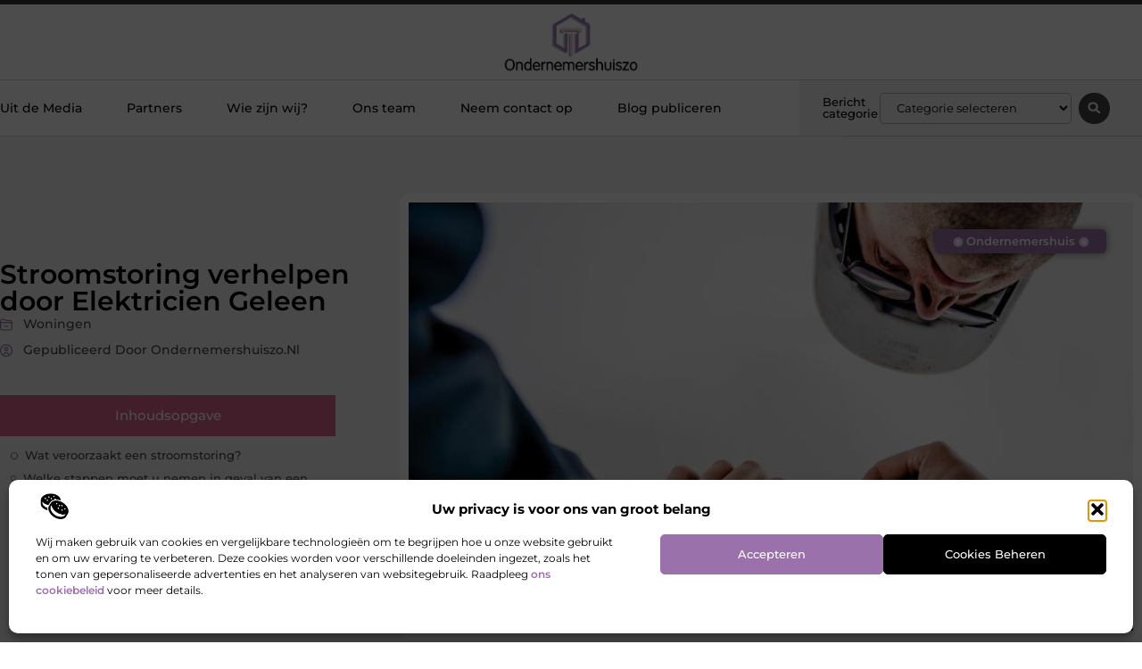

--- FILE ---
content_type: text/html; charset=UTF-8
request_url: https://www.ondernemershuiszo.nl/stroomstoring-verhelpen-door-elektricien-geleen/
body_size: 32386
content:
<!doctype html>
<html lang="nl-NL" prefix="og: https://ogp.me/ns#">
<head>
	<meta charset="UTF-8">
	<meta name="viewport" content="width=device-width, initial-scale=1">
	<link rel="profile" href="https://gmpg.org/xfn/11">
		<style>img:is([sizes="auto" i], [sizes^="auto," i]) { contain-intrinsic-size: 3000px 1500px }</style>
	
<!-- Search Engine Optimization door Rank Math - https://rankmath.com/ -->
<title>Stroomstoring verhelpen door Elektricien Geleen &bull; Ondernemershuis</title>
<meta name="description" content="Een stroomstoring kan erg vervelend zijn, vooral als het tijdens belangrijke werkzaamheden gebeurt of in het donker. Het kan ook gevaarlijk zijn en schade aan"/>
<meta name="robots" content="follow, index, max-snippet:-1, max-video-preview:-1, max-image-preview:large"/>
<link rel="canonical" href="https://www.ondernemershuiszo.nl/stroomstoring-verhelpen-door-elektricien-geleen/" />
<meta property="og:locale" content="nl_NL" />
<meta property="og:type" content="article" />
<meta property="og:title" content="Stroomstoring verhelpen door Elektricien Geleen &bull; Ondernemershuis" />
<meta property="og:description" content="Een stroomstoring kan erg vervelend zijn, vooral als het tijdens belangrijke werkzaamheden gebeurt of in het donker. Het kan ook gevaarlijk zijn en schade aan" />
<meta property="og:url" content="https://www.ondernemershuiszo.nl/stroomstoring-verhelpen-door-elektricien-geleen/" />
<meta property="og:site_name" content="Ondernemershuiszo" />
<meta property="article:tag" content="elektricien" />
<meta property="article:tag" content="elektricien geleen" />
<meta property="article:tag" content="spoed elektricien geleen" />
<meta property="article:tag" content="stroomstoring" />
<meta property="article:section" content="Woningen" />
<meta property="og:image" content="https://www.ondernemershuiszo.nl/wp-content/uploads/2023/03/gb88e51b62b881b1902d02ac82c7f6b7f0401a60bbf302e0381795c0dbad0bcfb38c81a7bfe0671099cb76425e47247eb7d375319010a04f111d22900d49b9b33_1280.jpg" />
<meta property="og:image:secure_url" content="https://www.ondernemershuiszo.nl/wp-content/uploads/2023/03/gb88e51b62b881b1902d02ac82c7f6b7f0401a60bbf302e0381795c0dbad0bcfb38c81a7bfe0671099cb76425e47247eb7d375319010a04f111d22900d49b9b33_1280.jpg" />
<meta property="og:image:width" content="946" />
<meta property="og:image:height" content="630" />
<meta property="og:image:alt" content="Stroomstoring verhelpen door Elektricien Geleen" />
<meta property="og:image:type" content="image/jpeg" />
<meta property="article:published_time" content="2023-03-31T15:33:52+00:00" />
<meta name="twitter:card" content="summary_large_image" />
<meta name="twitter:title" content="Stroomstoring verhelpen door Elektricien Geleen &bull; Ondernemershuis" />
<meta name="twitter:description" content="Een stroomstoring kan erg vervelend zijn, vooral als het tijdens belangrijke werkzaamheden gebeurt of in het donker. Het kan ook gevaarlijk zijn en schade aan" />
<meta name="twitter:image" content="https://www.ondernemershuiszo.nl/wp-content/uploads/2023/03/gb88e51b62b881b1902d02ac82c7f6b7f0401a60bbf302e0381795c0dbad0bcfb38c81a7bfe0671099cb76425e47247eb7d375319010a04f111d22900d49b9b33_1280.jpg" />
<script type="application/ld+json" class="rank-math-schema">{"@context":"https://schema.org","@graph":[{"@type":"Organization","@id":"https://www.ondernemershuiszo.nl/#organization","name":"ondernemershuiszo","url":"https://www.ondernemershuiszo.nl","logo":{"@type":"ImageObject","@id":"https://www.ondernemershuiszo.nl/#logo","url":"https://www.ondernemershuiszo.nl/wp-content/uploads/2021/10/1.ondernemershuiszo.nl-Logo-355x159px.png","contentUrl":"https://www.ondernemershuiszo.nl/wp-content/uploads/2021/10/1.ondernemershuiszo.nl-Logo-355x159px.png","caption":"Ondernemershuiszo","inLanguage":"nl-NL","width":"355","height":"159"}},{"@type":"WebSite","@id":"https://www.ondernemershuiszo.nl/#website","url":"https://www.ondernemershuiszo.nl","name":"Ondernemershuiszo","alternateName":"ondernemershuiszo.nl","publisher":{"@id":"https://www.ondernemershuiszo.nl/#organization"},"inLanguage":"nl-NL"},{"@type":"ImageObject","@id":"https://www.ondernemershuiszo.nl/wp-content/uploads/2023/03/gb88e51b62b881b1902d02ac82c7f6b7f0401a60bbf302e0381795c0dbad0bcfb38c81a7bfe0671099cb76425e47247eb7d375319010a04f111d22900d49b9b33_1280.jpg","url":"https://www.ondernemershuiszo.nl/wp-content/uploads/2023/03/gb88e51b62b881b1902d02ac82c7f6b7f0401a60bbf302e0381795c0dbad0bcfb38c81a7bfe0671099cb76425e47247eb7d375319010a04f111d22900d49b9b33_1280.jpg","width":"946","height":"630","inLanguage":"nl-NL"},{"@type":"BreadcrumbList","@id":"https://www.ondernemershuiszo.nl/stroomstoring-verhelpen-door-elektricien-geleen/#breadcrumb","itemListElement":[{"@type":"ListItem","position":"1","item":{"@id":"https://www.ondernemershuiszo.nl/","name":"Home"}},{"@type":"ListItem","position":"2","item":{"@id":"https://www.ondernemershuiszo.nl/stroomstoring-verhelpen-door-elektricien-geleen/","name":"Stroomstoring verhelpen door Elektricien Geleen"}}]},{"@type":"WebPage","@id":"https://www.ondernemershuiszo.nl/stroomstoring-verhelpen-door-elektricien-geleen/#webpage","url":"https://www.ondernemershuiszo.nl/stroomstoring-verhelpen-door-elektricien-geleen/","name":"Stroomstoring verhelpen door Elektricien Geleen &bull; Ondernemershuis","datePublished":"2023-03-31T15:33:52+00:00","dateModified":"2023-03-31T15:33:52+00:00","isPartOf":{"@id":"https://www.ondernemershuiszo.nl/#website"},"primaryImageOfPage":{"@id":"https://www.ondernemershuiszo.nl/wp-content/uploads/2023/03/gb88e51b62b881b1902d02ac82c7f6b7f0401a60bbf302e0381795c0dbad0bcfb38c81a7bfe0671099cb76425e47247eb7d375319010a04f111d22900d49b9b33_1280.jpg"},"inLanguage":"nl-NL","breadcrumb":{"@id":"https://www.ondernemershuiszo.nl/stroomstoring-verhelpen-door-elektricien-geleen/#breadcrumb"}},{"@type":"Person","@id":"https://www.ondernemershuiszo.nl/stroomstoring-verhelpen-door-elektricien-geleen/#author","image":{"@type":"ImageObject","@id":"https://secure.gravatar.com/avatar/?s=96&amp;d=blank&amp;r=g","url":"https://secure.gravatar.com/avatar/?s=96&amp;d=blank&amp;r=g","inLanguage":"nl-NL"},"worksFor":{"@id":"https://www.ondernemershuiszo.nl/#organization"}},{"@type":"BlogPosting","headline":"Stroomstoring verhelpen door Elektricien Geleen &bull; Ondernemershuis","datePublished":"2023-03-31T15:33:52+00:00","dateModified":"2023-03-31T15:33:52+00:00","author":{"@id":"https://www.ondernemershuiszo.nl/stroomstoring-verhelpen-door-elektricien-geleen/#author"},"publisher":{"@id":"https://www.ondernemershuiszo.nl/#organization"},"description":"Een stroomstoring kan erg vervelend zijn, vooral als het tijdens belangrijke werkzaamheden gebeurt of in het donker. Het kan ook gevaarlijk zijn en schade aan","name":"Stroomstoring verhelpen door Elektricien Geleen &bull; Ondernemershuis","@id":"https://www.ondernemershuiszo.nl/stroomstoring-verhelpen-door-elektricien-geleen/#richSnippet","isPartOf":{"@id":"https://www.ondernemershuiszo.nl/stroomstoring-verhelpen-door-elektricien-geleen/#webpage"},"image":{"@id":"https://www.ondernemershuiszo.nl/wp-content/uploads/2023/03/gb88e51b62b881b1902d02ac82c7f6b7f0401a60bbf302e0381795c0dbad0bcfb38c81a7bfe0671099cb76425e47247eb7d375319010a04f111d22900d49b9b33_1280.jpg"},"inLanguage":"nl-NL","mainEntityOfPage":{"@id":"https://www.ondernemershuiszo.nl/stroomstoring-verhelpen-door-elektricien-geleen/#webpage"}}]}</script>
<!-- /Rank Math WordPress SEO plugin -->

<script>
window._wpemojiSettings = {"baseUrl":"https:\/\/s.w.org\/images\/core\/emoji\/16.0.1\/72x72\/","ext":".png","svgUrl":"https:\/\/s.w.org\/images\/core\/emoji\/16.0.1\/svg\/","svgExt":".svg","source":{"concatemoji":"https:\/\/www.ondernemershuiszo.nl\/wp-includes\/js\/wp-emoji-release.min.js?ver=6.8.3"}};
/*! This file is auto-generated */
!function(s,n){var o,i,e;function c(e){try{var t={supportTests:e,timestamp:(new Date).valueOf()};sessionStorage.setItem(o,JSON.stringify(t))}catch(e){}}function p(e,t,n){e.clearRect(0,0,e.canvas.width,e.canvas.height),e.fillText(t,0,0);var t=new Uint32Array(e.getImageData(0,0,e.canvas.width,e.canvas.height).data),a=(e.clearRect(0,0,e.canvas.width,e.canvas.height),e.fillText(n,0,0),new Uint32Array(e.getImageData(0,0,e.canvas.width,e.canvas.height).data));return t.every(function(e,t){return e===a[t]})}function u(e,t){e.clearRect(0,0,e.canvas.width,e.canvas.height),e.fillText(t,0,0);for(var n=e.getImageData(16,16,1,1),a=0;a<n.data.length;a++)if(0!==n.data[a])return!1;return!0}function f(e,t,n,a){switch(t){case"flag":return n(e,"\ud83c\udff3\ufe0f\u200d\u26a7\ufe0f","\ud83c\udff3\ufe0f\u200b\u26a7\ufe0f")?!1:!n(e,"\ud83c\udde8\ud83c\uddf6","\ud83c\udde8\u200b\ud83c\uddf6")&&!n(e,"\ud83c\udff4\udb40\udc67\udb40\udc62\udb40\udc65\udb40\udc6e\udb40\udc67\udb40\udc7f","\ud83c\udff4\u200b\udb40\udc67\u200b\udb40\udc62\u200b\udb40\udc65\u200b\udb40\udc6e\u200b\udb40\udc67\u200b\udb40\udc7f");case"emoji":return!a(e,"\ud83e\udedf")}return!1}function g(e,t,n,a){var r="undefined"!=typeof WorkerGlobalScope&&self instanceof WorkerGlobalScope?new OffscreenCanvas(300,150):s.createElement("canvas"),o=r.getContext("2d",{willReadFrequently:!0}),i=(o.textBaseline="top",o.font="600 32px Arial",{});return e.forEach(function(e){i[e]=t(o,e,n,a)}),i}function t(e){var t=s.createElement("script");t.src=e,t.defer=!0,s.head.appendChild(t)}"undefined"!=typeof Promise&&(o="wpEmojiSettingsSupports",i=["flag","emoji"],n.supports={everything:!0,everythingExceptFlag:!0},e=new Promise(function(e){s.addEventListener("DOMContentLoaded",e,{once:!0})}),new Promise(function(t){var n=function(){try{var e=JSON.parse(sessionStorage.getItem(o));if("object"==typeof e&&"number"==typeof e.timestamp&&(new Date).valueOf()<e.timestamp+604800&&"object"==typeof e.supportTests)return e.supportTests}catch(e){}return null}();if(!n){if("undefined"!=typeof Worker&&"undefined"!=typeof OffscreenCanvas&&"undefined"!=typeof URL&&URL.createObjectURL&&"undefined"!=typeof Blob)try{var e="postMessage("+g.toString()+"("+[JSON.stringify(i),f.toString(),p.toString(),u.toString()].join(",")+"));",a=new Blob([e],{type:"text/javascript"}),r=new Worker(URL.createObjectURL(a),{name:"wpTestEmojiSupports"});return void(r.onmessage=function(e){c(n=e.data),r.terminate(),t(n)})}catch(e){}c(n=g(i,f,p,u))}t(n)}).then(function(e){for(var t in e)n.supports[t]=e[t],n.supports.everything=n.supports.everything&&n.supports[t],"flag"!==t&&(n.supports.everythingExceptFlag=n.supports.everythingExceptFlag&&n.supports[t]);n.supports.everythingExceptFlag=n.supports.everythingExceptFlag&&!n.supports.flag,n.DOMReady=!1,n.readyCallback=function(){n.DOMReady=!0}}).then(function(){return e}).then(function(){var e;n.supports.everything||(n.readyCallback(),(e=n.source||{}).concatemoji?t(e.concatemoji):e.wpemoji&&e.twemoji&&(t(e.twemoji),t(e.wpemoji)))}))}((window,document),window._wpemojiSettings);
</script>
<link rel='stylesheet' id='colorboxstyle-css' href='https://www.ondernemershuiszo.nl/wp-content/plugins/link-library/colorbox/colorbox.css?ver=6.8.3' media='all' />
<style id='wp-emoji-styles-inline-css'>

	img.wp-smiley, img.emoji {
		display: inline !important;
		border: none !important;
		box-shadow: none !important;
		height: 1em !important;
		width: 1em !important;
		margin: 0 0.07em !important;
		vertical-align: -0.1em !important;
		background: none !important;
		padding: 0 !important;
	}
</style>
<link rel='stylesheet' id='wp-block-library-css' href='https://www.ondernemershuiszo.nl/wp-includes/css/dist/block-library/style.min.css?ver=6.8.3' media='all' />
<style id='global-styles-inline-css'>
:root{--wp--preset--aspect-ratio--square: 1;--wp--preset--aspect-ratio--4-3: 4/3;--wp--preset--aspect-ratio--3-4: 3/4;--wp--preset--aspect-ratio--3-2: 3/2;--wp--preset--aspect-ratio--2-3: 2/3;--wp--preset--aspect-ratio--16-9: 16/9;--wp--preset--aspect-ratio--9-16: 9/16;--wp--preset--color--black: #000000;--wp--preset--color--cyan-bluish-gray: #abb8c3;--wp--preset--color--white: #ffffff;--wp--preset--color--pale-pink: #f78da7;--wp--preset--color--vivid-red: #cf2e2e;--wp--preset--color--luminous-vivid-orange: #ff6900;--wp--preset--color--luminous-vivid-amber: #fcb900;--wp--preset--color--light-green-cyan: #7bdcb5;--wp--preset--color--vivid-green-cyan: #00d084;--wp--preset--color--pale-cyan-blue: #8ed1fc;--wp--preset--color--vivid-cyan-blue: #0693e3;--wp--preset--color--vivid-purple: #9b51e0;--wp--preset--gradient--vivid-cyan-blue-to-vivid-purple: linear-gradient(135deg,rgba(6,147,227,1) 0%,rgb(155,81,224) 100%);--wp--preset--gradient--light-green-cyan-to-vivid-green-cyan: linear-gradient(135deg,rgb(122,220,180) 0%,rgb(0,208,130) 100%);--wp--preset--gradient--luminous-vivid-amber-to-luminous-vivid-orange: linear-gradient(135deg,rgba(252,185,0,1) 0%,rgba(255,105,0,1) 100%);--wp--preset--gradient--luminous-vivid-orange-to-vivid-red: linear-gradient(135deg,rgba(255,105,0,1) 0%,rgb(207,46,46) 100%);--wp--preset--gradient--very-light-gray-to-cyan-bluish-gray: linear-gradient(135deg,rgb(238,238,238) 0%,rgb(169,184,195) 100%);--wp--preset--gradient--cool-to-warm-spectrum: linear-gradient(135deg,rgb(74,234,220) 0%,rgb(151,120,209) 20%,rgb(207,42,186) 40%,rgb(238,44,130) 60%,rgb(251,105,98) 80%,rgb(254,248,76) 100%);--wp--preset--gradient--blush-light-purple: linear-gradient(135deg,rgb(255,206,236) 0%,rgb(152,150,240) 100%);--wp--preset--gradient--blush-bordeaux: linear-gradient(135deg,rgb(254,205,165) 0%,rgb(254,45,45) 50%,rgb(107,0,62) 100%);--wp--preset--gradient--luminous-dusk: linear-gradient(135deg,rgb(255,203,112) 0%,rgb(199,81,192) 50%,rgb(65,88,208) 100%);--wp--preset--gradient--pale-ocean: linear-gradient(135deg,rgb(255,245,203) 0%,rgb(182,227,212) 50%,rgb(51,167,181) 100%);--wp--preset--gradient--electric-grass: linear-gradient(135deg,rgb(202,248,128) 0%,rgb(113,206,126) 100%);--wp--preset--gradient--midnight: linear-gradient(135deg,rgb(2,3,129) 0%,rgb(40,116,252) 100%);--wp--preset--font-size--small: 13px;--wp--preset--font-size--medium: 20px;--wp--preset--font-size--large: 36px;--wp--preset--font-size--x-large: 42px;--wp--preset--spacing--20: 0.44rem;--wp--preset--spacing--30: 0.67rem;--wp--preset--spacing--40: 1rem;--wp--preset--spacing--50: 1.5rem;--wp--preset--spacing--60: 2.25rem;--wp--preset--spacing--70: 3.38rem;--wp--preset--spacing--80: 5.06rem;--wp--preset--shadow--natural: 6px 6px 9px rgba(0, 0, 0, 0.2);--wp--preset--shadow--deep: 12px 12px 50px rgba(0, 0, 0, 0.4);--wp--preset--shadow--sharp: 6px 6px 0px rgba(0, 0, 0, 0.2);--wp--preset--shadow--outlined: 6px 6px 0px -3px rgba(255, 255, 255, 1), 6px 6px rgba(0, 0, 0, 1);--wp--preset--shadow--crisp: 6px 6px 0px rgba(0, 0, 0, 1);}:root { --wp--style--global--content-size: 800px;--wp--style--global--wide-size: 1200px; }:where(body) { margin: 0; }.wp-site-blocks > .alignleft { float: left; margin-right: 2em; }.wp-site-blocks > .alignright { float: right; margin-left: 2em; }.wp-site-blocks > .aligncenter { justify-content: center; margin-left: auto; margin-right: auto; }:where(.wp-site-blocks) > * { margin-block-start: 24px; margin-block-end: 0; }:where(.wp-site-blocks) > :first-child { margin-block-start: 0; }:where(.wp-site-blocks) > :last-child { margin-block-end: 0; }:root { --wp--style--block-gap: 24px; }:root :where(.is-layout-flow) > :first-child{margin-block-start: 0;}:root :where(.is-layout-flow) > :last-child{margin-block-end: 0;}:root :where(.is-layout-flow) > *{margin-block-start: 24px;margin-block-end: 0;}:root :where(.is-layout-constrained) > :first-child{margin-block-start: 0;}:root :where(.is-layout-constrained) > :last-child{margin-block-end: 0;}:root :where(.is-layout-constrained) > *{margin-block-start: 24px;margin-block-end: 0;}:root :where(.is-layout-flex){gap: 24px;}:root :where(.is-layout-grid){gap: 24px;}.is-layout-flow > .alignleft{float: left;margin-inline-start: 0;margin-inline-end: 2em;}.is-layout-flow > .alignright{float: right;margin-inline-start: 2em;margin-inline-end: 0;}.is-layout-flow > .aligncenter{margin-left: auto !important;margin-right: auto !important;}.is-layout-constrained > .alignleft{float: left;margin-inline-start: 0;margin-inline-end: 2em;}.is-layout-constrained > .alignright{float: right;margin-inline-start: 2em;margin-inline-end: 0;}.is-layout-constrained > .aligncenter{margin-left: auto !important;margin-right: auto !important;}.is-layout-constrained > :where(:not(.alignleft):not(.alignright):not(.alignfull)){max-width: var(--wp--style--global--content-size);margin-left: auto !important;margin-right: auto !important;}.is-layout-constrained > .alignwide{max-width: var(--wp--style--global--wide-size);}body .is-layout-flex{display: flex;}.is-layout-flex{flex-wrap: wrap;align-items: center;}.is-layout-flex > :is(*, div){margin: 0;}body .is-layout-grid{display: grid;}.is-layout-grid > :is(*, div){margin: 0;}body{padding-top: 0px;padding-right: 0px;padding-bottom: 0px;padding-left: 0px;}a:where(:not(.wp-element-button)){text-decoration: underline;}:root :where(.wp-element-button, .wp-block-button__link){background-color: #32373c;border-width: 0;color: #fff;font-family: inherit;font-size: inherit;line-height: inherit;padding: calc(0.667em + 2px) calc(1.333em + 2px);text-decoration: none;}.has-black-color{color: var(--wp--preset--color--black) !important;}.has-cyan-bluish-gray-color{color: var(--wp--preset--color--cyan-bluish-gray) !important;}.has-white-color{color: var(--wp--preset--color--white) !important;}.has-pale-pink-color{color: var(--wp--preset--color--pale-pink) !important;}.has-vivid-red-color{color: var(--wp--preset--color--vivid-red) !important;}.has-luminous-vivid-orange-color{color: var(--wp--preset--color--luminous-vivid-orange) !important;}.has-luminous-vivid-amber-color{color: var(--wp--preset--color--luminous-vivid-amber) !important;}.has-light-green-cyan-color{color: var(--wp--preset--color--light-green-cyan) !important;}.has-vivid-green-cyan-color{color: var(--wp--preset--color--vivid-green-cyan) !important;}.has-pale-cyan-blue-color{color: var(--wp--preset--color--pale-cyan-blue) !important;}.has-vivid-cyan-blue-color{color: var(--wp--preset--color--vivid-cyan-blue) !important;}.has-vivid-purple-color{color: var(--wp--preset--color--vivid-purple) !important;}.has-black-background-color{background-color: var(--wp--preset--color--black) !important;}.has-cyan-bluish-gray-background-color{background-color: var(--wp--preset--color--cyan-bluish-gray) !important;}.has-white-background-color{background-color: var(--wp--preset--color--white) !important;}.has-pale-pink-background-color{background-color: var(--wp--preset--color--pale-pink) !important;}.has-vivid-red-background-color{background-color: var(--wp--preset--color--vivid-red) !important;}.has-luminous-vivid-orange-background-color{background-color: var(--wp--preset--color--luminous-vivid-orange) !important;}.has-luminous-vivid-amber-background-color{background-color: var(--wp--preset--color--luminous-vivid-amber) !important;}.has-light-green-cyan-background-color{background-color: var(--wp--preset--color--light-green-cyan) !important;}.has-vivid-green-cyan-background-color{background-color: var(--wp--preset--color--vivid-green-cyan) !important;}.has-pale-cyan-blue-background-color{background-color: var(--wp--preset--color--pale-cyan-blue) !important;}.has-vivid-cyan-blue-background-color{background-color: var(--wp--preset--color--vivid-cyan-blue) !important;}.has-vivid-purple-background-color{background-color: var(--wp--preset--color--vivid-purple) !important;}.has-black-border-color{border-color: var(--wp--preset--color--black) !important;}.has-cyan-bluish-gray-border-color{border-color: var(--wp--preset--color--cyan-bluish-gray) !important;}.has-white-border-color{border-color: var(--wp--preset--color--white) !important;}.has-pale-pink-border-color{border-color: var(--wp--preset--color--pale-pink) !important;}.has-vivid-red-border-color{border-color: var(--wp--preset--color--vivid-red) !important;}.has-luminous-vivid-orange-border-color{border-color: var(--wp--preset--color--luminous-vivid-orange) !important;}.has-luminous-vivid-amber-border-color{border-color: var(--wp--preset--color--luminous-vivid-amber) !important;}.has-light-green-cyan-border-color{border-color: var(--wp--preset--color--light-green-cyan) !important;}.has-vivid-green-cyan-border-color{border-color: var(--wp--preset--color--vivid-green-cyan) !important;}.has-pale-cyan-blue-border-color{border-color: var(--wp--preset--color--pale-cyan-blue) !important;}.has-vivid-cyan-blue-border-color{border-color: var(--wp--preset--color--vivid-cyan-blue) !important;}.has-vivid-purple-border-color{border-color: var(--wp--preset--color--vivid-purple) !important;}.has-vivid-cyan-blue-to-vivid-purple-gradient-background{background: var(--wp--preset--gradient--vivid-cyan-blue-to-vivid-purple) !important;}.has-light-green-cyan-to-vivid-green-cyan-gradient-background{background: var(--wp--preset--gradient--light-green-cyan-to-vivid-green-cyan) !important;}.has-luminous-vivid-amber-to-luminous-vivid-orange-gradient-background{background: var(--wp--preset--gradient--luminous-vivid-amber-to-luminous-vivid-orange) !important;}.has-luminous-vivid-orange-to-vivid-red-gradient-background{background: var(--wp--preset--gradient--luminous-vivid-orange-to-vivid-red) !important;}.has-very-light-gray-to-cyan-bluish-gray-gradient-background{background: var(--wp--preset--gradient--very-light-gray-to-cyan-bluish-gray) !important;}.has-cool-to-warm-spectrum-gradient-background{background: var(--wp--preset--gradient--cool-to-warm-spectrum) !important;}.has-blush-light-purple-gradient-background{background: var(--wp--preset--gradient--blush-light-purple) !important;}.has-blush-bordeaux-gradient-background{background: var(--wp--preset--gradient--blush-bordeaux) !important;}.has-luminous-dusk-gradient-background{background: var(--wp--preset--gradient--luminous-dusk) !important;}.has-pale-ocean-gradient-background{background: var(--wp--preset--gradient--pale-ocean) !important;}.has-electric-grass-gradient-background{background: var(--wp--preset--gradient--electric-grass) !important;}.has-midnight-gradient-background{background: var(--wp--preset--gradient--midnight) !important;}.has-small-font-size{font-size: var(--wp--preset--font-size--small) !important;}.has-medium-font-size{font-size: var(--wp--preset--font-size--medium) !important;}.has-large-font-size{font-size: var(--wp--preset--font-size--large) !important;}.has-x-large-font-size{font-size: var(--wp--preset--font-size--x-large) !important;}
:root :where(.wp-block-pullquote){font-size: 1.5em;line-height: 1.6;}
</style>
<link rel='stylesheet' id='thumbs_rating_styles-css' href='https://www.ondernemershuiszo.nl/wp-content/plugins/link-library/upvote-downvote/css/style.css?ver=1.0.0' media='all' />
<link rel='stylesheet' id='scriptlesssocialsharing-css' href='https://www.ondernemershuiszo.nl/wp-content/plugins/scriptless-social-sharing/includes/css/scriptlesssocialsharing-style.css?ver=3.3.1' media='all' />
<style id='scriptlesssocialsharing-inline-css'>
.scriptlesssocialsharing__buttons a.button { padding: 12px; flex: 1; }@media only screen and (max-width: 767px) { .scriptlesssocialsharing .sss-name { position: absolute; clip: rect(1px, 1px, 1px, 1px); height: 1px; width: 1px; border: 0; overflow: hidden; } }
</style>
<link rel='stylesheet' id='cmplz-general-css' href='https://www.ondernemershuiszo.nl/wp-content/plugins/complianz-gdpr/assets/css/cookieblocker.min.css?ver=1741706570' media='all' />
<link rel='stylesheet' id='hello-elementor-css' href='https://www.ondernemershuiszo.nl/wp-content/themes/hello-elementor/assets/css/reset.css?ver=3.4.4' media='all' />
<link rel='stylesheet' id='hello-elementor-theme-style-css' href='https://www.ondernemershuiszo.nl/wp-content/themes/hello-elementor/assets/css/theme.css?ver=3.4.4' media='all' />
<link rel='stylesheet' id='hello-elementor-header-footer-css' href='https://www.ondernemershuiszo.nl/wp-content/themes/hello-elementor/assets/css/header-footer.css?ver=3.4.4' media='all' />
<link rel='stylesheet' id='elementor-frontend-css' href='https://www.ondernemershuiszo.nl/wp-content/plugins/elementor/assets/css/frontend.min.css?ver=3.35.0' media='all' />
<link rel='stylesheet' id='elementor-post-4472-css' href='https://www.ondernemershuiszo.nl/wp-content/uploads/elementor/css/post-4472.css?ver=1769757742' media='all' />
<link rel='stylesheet' id='widget-progress-tracker-css' href='https://www.ondernemershuiszo.nl/wp-content/plugins/elementor-pro/assets/css/widget-progress-tracker.min.css?ver=3.30.0' media='all' />
<link rel='stylesheet' id='e-sticky-css' href='https://www.ondernemershuiszo.nl/wp-content/plugins/elementor-pro/assets/css/modules/sticky.min.css?ver=3.30.0' media='all' />
<link rel='stylesheet' id='e-animation-grow-css' href='https://www.ondernemershuiszo.nl/wp-content/plugins/elementor/assets/lib/animations/styles/e-animation-grow.min.css?ver=3.35.0' media='all' />
<link rel='stylesheet' id='widget-image-css' href='https://www.ondernemershuiszo.nl/wp-content/plugins/elementor/assets/css/widget-image.min.css?ver=3.35.0' media='all' />
<link rel='stylesheet' id='widget-nav-menu-css' href='https://www.ondernemershuiszo.nl/wp-content/plugins/elementor-pro/assets/css/widget-nav-menu.min.css?ver=3.30.0' media='all' />
<link rel='stylesheet' id='widget-heading-css' href='https://www.ondernemershuiszo.nl/wp-content/plugins/elementor/assets/css/widget-heading.min.css?ver=3.35.0' media='all' />
<link rel='stylesheet' id='swiper-css' href='https://www.ondernemershuiszo.nl/wp-content/plugins/elementor/assets/lib/swiper/v8/css/swiper.min.css?ver=8.4.5' media='all' />
<link rel='stylesheet' id='e-swiper-css' href='https://www.ondernemershuiszo.nl/wp-content/plugins/elementor/assets/css/conditionals/e-swiper.min.css?ver=3.35.0' media='all' />
<link rel='stylesheet' id='widget-search-form-css' href='https://www.ondernemershuiszo.nl/wp-content/plugins/elementor-pro/assets/css/widget-search-form.min.css?ver=3.30.0' media='all' />
<link rel='stylesheet' id='e-animation-fadeIn-css' href='https://www.ondernemershuiszo.nl/wp-content/plugins/elementor/assets/lib/animations/styles/fadeIn.min.css?ver=3.35.0' media='all' />
<link rel='stylesheet' id='e-motion-fx-css' href='https://www.ondernemershuiszo.nl/wp-content/plugins/elementor-pro/assets/css/modules/motion-fx.min.css?ver=3.30.0' media='all' />
<link rel='stylesheet' id='widget-divider-css' href='https://www.ondernemershuiszo.nl/wp-content/plugins/elementor/assets/css/widget-divider.min.css?ver=3.35.0' media='all' />
<link rel='stylesheet' id='widget-post-info-css' href='https://www.ondernemershuiszo.nl/wp-content/plugins/elementor-pro/assets/css/widget-post-info.min.css?ver=3.30.0' media='all' />
<link rel='stylesheet' id='widget-icon-list-css' href='https://www.ondernemershuiszo.nl/wp-content/plugins/elementor/assets/css/widget-icon-list.min.css?ver=3.35.0' media='all' />
<link rel='stylesheet' id='widget-spacer-css' href='https://www.ondernemershuiszo.nl/wp-content/plugins/elementor/assets/css/widget-spacer.min.css?ver=3.35.0' media='all' />
<link rel='stylesheet' id='widget-table-of-contents-css' href='https://www.ondernemershuiszo.nl/wp-content/plugins/elementor-pro/assets/css/widget-table-of-contents.min.css?ver=3.30.0' media='all' />
<link rel='stylesheet' id='widget-social-icons-css' href='https://www.ondernemershuiszo.nl/wp-content/plugins/elementor/assets/css/widget-social-icons.min.css?ver=3.35.0' media='all' />
<link rel='stylesheet' id='e-apple-webkit-css' href='https://www.ondernemershuiszo.nl/wp-content/plugins/elementor/assets/css/conditionals/apple-webkit.min.css?ver=3.35.0' media='all' />
<link rel='stylesheet' id='widget-author-box-css' href='https://www.ondernemershuiszo.nl/wp-content/plugins/elementor-pro/assets/css/widget-author-box.min.css?ver=3.30.0' media='all' />
<link rel='stylesheet' id='widget-posts-css' href='https://www.ondernemershuiszo.nl/wp-content/plugins/elementor-pro/assets/css/widget-posts.min.css?ver=3.30.0' media='all' />
<link rel='stylesheet' id='widget-call-to-action-css' href='https://www.ondernemershuiszo.nl/wp-content/plugins/elementor-pro/assets/css/widget-call-to-action.min.css?ver=3.30.0' media='all' />
<link rel='stylesheet' id='e-transitions-css' href='https://www.ondernemershuiszo.nl/wp-content/plugins/elementor-pro/assets/css/conditionals/transitions.min.css?ver=3.30.0' media='all' />
<link rel='stylesheet' id='widget-post-navigation-css' href='https://www.ondernemershuiszo.nl/wp-content/plugins/elementor-pro/assets/css/widget-post-navigation.min.css?ver=3.30.0' media='all' />
<link rel='stylesheet' id='e-animation-shrink-css' href='https://www.ondernemershuiszo.nl/wp-content/plugins/elementor/assets/lib/animations/styles/e-animation-shrink.min.css?ver=3.35.0' media='all' />
<link rel='stylesheet' id='elementor-post-4700-css' href='https://www.ondernemershuiszo.nl/wp-content/uploads/elementor/css/post-4700.css?ver=1769757745' media='all' />
<link rel='stylesheet' id='elementor-post-4653-css' href='https://www.ondernemershuiszo.nl/wp-content/uploads/elementor/css/post-4653.css?ver=1769757745' media='all' />
<link rel='stylesheet' id='elementor-post-4677-css' href='https://www.ondernemershuiszo.nl/wp-content/uploads/elementor/css/post-4677.css?ver=1769757745' media='all' />
<link rel='stylesheet' id='elementor-gf-local-montserrat-css' href='https://www.ondernemershuiszo.nl/wp-content/uploads/elementor/google-fonts/css/montserrat.css?ver=1746002748' media='all' />
<script src="https://www.ondernemershuiszo.nl/wp-includes/js/jquery/jquery.min.js?ver=3.7.1" id="jquery-core-js"></script>
<script src="https://www.ondernemershuiszo.nl/wp-includes/js/jquery/jquery-migrate.min.js?ver=3.4.1" id="jquery-migrate-js"></script>
<script src="https://www.ondernemershuiszo.nl/wp-content/plugins/link-library/colorbox/jquery.colorbox-min.js?ver=1.3.9" id="colorbox-js"></script>
<script id="thumbs_rating_scripts-js-extra">
var thumbs_rating_ajax = {"ajax_url":"https:\/\/www.ondernemershuiszo.nl\/wp-admin\/admin-ajax.php","nonce":"4d0a81042b"};
</script>
<script src="https://www.ondernemershuiszo.nl/wp-content/plugins/link-library/upvote-downvote/js/general.js?ver=4.0.1" id="thumbs_rating_scripts-js"></script>
<link rel="https://api.w.org/" href="https://www.ondernemershuiszo.nl/wp-json/" /><link rel="alternate" title="JSON" type="application/json" href="https://www.ondernemershuiszo.nl/wp-json/wp/v2/posts/1239" /><link rel="EditURI" type="application/rsd+xml" title="RSD" href="https://www.ondernemershuiszo.nl/xmlrpc.php?rsd" />
<meta name="generator" content="WordPress 6.8.3" />
<link rel='shortlink' href='https://www.ondernemershuiszo.nl/?p=1239' />
<link rel="alternate" title="oEmbed (JSON)" type="application/json+oembed" href="https://www.ondernemershuiszo.nl/wp-json/oembed/1.0/embed?url=https%3A%2F%2Fwww.ondernemershuiszo.nl%2Fstroomstoring-verhelpen-door-elektricien-geleen%2F" />
<link rel="alternate" title="oEmbed (XML)" type="text/xml+oembed" href="https://www.ondernemershuiszo.nl/wp-json/oembed/1.0/embed?url=https%3A%2F%2Fwww.ondernemershuiszo.nl%2Fstroomstoring-verhelpen-door-elektricien-geleen%2F&#038;format=xml" />
<script type="text/javascript">//<![CDATA[
  function external_links_in_new_windows_loop() {
    if (!document.links) {
      document.links = document.getElementsByTagName('a');
    }
    var change_link = false;
    var force = '';
    var ignore = '';

    for (var t=0; t<document.links.length; t++) {
      var all_links = document.links[t];
      change_link = false;
      
      if(document.links[t].hasAttribute('onClick') == false) {
        // forced if the address starts with http (or also https), but does not link to the current domain
        if(all_links.href.search(/^http/) != -1 && all_links.href.search('www.ondernemershuiszo.nl') == -1 && all_links.href.search(/^#/) == -1) {
          // console.log('Changed ' + all_links.href);
          change_link = true;
        }
          
        if(force != '' && all_links.href.search(force) != -1) {
          // forced
          // console.log('force ' + all_links.href);
          change_link = true;
        }
        
        if(ignore != '' && all_links.href.search(ignore) != -1) {
          // console.log('ignore ' + all_links.href);
          // ignored
          change_link = false;
        }

        if(change_link == true) {
          // console.log('Changed ' + all_links.href);
          document.links[t].setAttribute('onClick', 'javascript:window.open(\'' + all_links.href.replace(/'/g, '') + '\', \'_blank\', \'noopener\'); return false;');
          document.links[t].removeAttribute('target');
        }
      }
    }
  }
  
  // Load
  function external_links_in_new_windows_load(func)
  {  
    var oldonload = window.onload;
    if (typeof window.onload != 'function'){
      window.onload = func;
    } else {
      window.onload = function(){
        oldonload();
        func();
      }
    }
  }

  external_links_in_new_windows_load(external_links_in_new_windows_loop);
  //]]></script>

			<style>.cmplz-hidden {
					display: none !important;
				}</style><meta name="generator" content="Elementor 3.35.0; features: e_font_icon_svg, additional_custom_breakpoints; settings: css_print_method-external, google_font-enabled, font_display-swap">
			<style>
				.e-con.e-parent:nth-of-type(n+4):not(.e-lazyloaded):not(.e-no-lazyload),
				.e-con.e-parent:nth-of-type(n+4):not(.e-lazyloaded):not(.e-no-lazyload) * {
					background-image: none !important;
				}
				@media screen and (max-height: 1024px) {
					.e-con.e-parent:nth-of-type(n+3):not(.e-lazyloaded):not(.e-no-lazyload),
					.e-con.e-parent:nth-of-type(n+3):not(.e-lazyloaded):not(.e-no-lazyload) * {
						background-image: none !important;
					}
				}
				@media screen and (max-height: 640px) {
					.e-con.e-parent:nth-of-type(n+2):not(.e-lazyloaded):not(.e-no-lazyload),
					.e-con.e-parent:nth-of-type(n+2):not(.e-lazyloaded):not(.e-no-lazyload) * {
						background-image: none !important;
					}
				}
			</style>
			<link rel="icon" href="https://www.ondernemershuiszo.nl/wp-content/uploads/2021/10/cropped-0.ondernemershuiszo.nl-icon-150x150-px-32x32.png" sizes="32x32" />
<link rel="icon" href="https://www.ondernemershuiszo.nl/wp-content/uploads/2021/10/cropped-0.ondernemershuiszo.nl-icon-150x150-px-192x192.png" sizes="192x192" />
<link rel="apple-touch-icon" href="https://www.ondernemershuiszo.nl/wp-content/uploads/2021/10/cropped-0.ondernemershuiszo.nl-icon-150x150-px-180x180.png" />
<meta name="msapplication-TileImage" content="https://www.ondernemershuiszo.nl/wp-content/uploads/2021/10/cropped-0.ondernemershuiszo.nl-icon-150x150-px-270x270.png" />
</head>
<body data-rsssl=1 data-cmplz=1 class="wp-singular post-template-default single single-post postid-1239 single-format-standard wp-custom-logo wp-embed-responsive wp-theme-hello-elementor hello-elementor-default elementor-default elementor-template-full-width elementor-kit-4472 elementor-page-4677">


<a class="skip-link screen-reader-text" href="#content">Ga naar de inhoud</a>

		<header data-elementor-type="header" data-elementor-id="4700" class="elementor elementor-4700 elementor-location-header" data-elementor-post-type="elementor_library">
			<header class="elementor-element elementor-element-5ad2d05f e-con-full top e-flex e-con e-parent" data-id="5ad2d05f" data-element_type="container" data-settings="{&quot;background_background&quot;:&quot;classic&quot;}">
		<section class="elementor-element elementor-element-58d6946e e-con-full e-flex e-con e-child" data-id="58d6946e" data-element_type="container" data-settings="{&quot;sticky&quot;:&quot;top&quot;,&quot;sticky_on&quot;:[&quot;desktop&quot;,&quot;tablet&quot;,&quot;mobile&quot;],&quot;sticky_offset&quot;:0,&quot;sticky_effects_offset&quot;:0,&quot;sticky_anchor_link_offset&quot;:0}">
				<div class="elementor-element elementor-element-3d7d967a elementor-widget elementor-widget-progress-tracker" data-id="3d7d967a" data-element_type="widget" data-settings="{&quot;type&quot;:&quot;horizontal&quot;,&quot;relative_to&quot;:&quot;entire_page&quot;,&quot;percentage&quot;:&quot;no&quot;}" data-widget_type="progress-tracker.default">
				<div class="elementor-widget-container">
					
		<div class="elementor-scrolling-tracker elementor-scrolling-tracker-horizontal elementor-scrolling-tracker-alignment-">
						<div class="current-progress">
					<div class="current-progress-percentage"></div>
				</div>
				</div>
						</div>
				</div>
				</section>
		<section class="elementor-element elementor-element-1247e909 elementor-hidden-mobile e-flex e-con-boxed e-con e-child" data-id="1247e909" data-element_type="container" data-settings="{&quot;background_background&quot;:&quot;classic&quot;}">
					<div class="e-con-inner">
				<div class="elementor-element elementor-element-340061af elementor-widget__width-initial elementor-widget elementor-widget-theme-site-logo elementor-widget-image" data-id="340061af" data-element_type="widget" data-e-type="widget" data-widget_type="theme-site-logo.default">
				<div class="elementor-widget-container">
											<a href="https://www.ondernemershuiszo.nl">
			<img fetchpriority="high" width="355" height="159" src="https://www.ondernemershuiszo.nl/wp-content/uploads/2021/10/cropped-1.ondernemershuiszo.nl-Logo-355x159px.png" class="elementor-animation-grow attachment-full size-full wp-image-802" alt="" srcset="https://www.ondernemershuiszo.nl/wp-content/uploads/2021/10/cropped-1.ondernemershuiszo.nl-Logo-355x159px.png 355w, https://www.ondernemershuiszo.nl/wp-content/uploads/2021/10/cropped-1.ondernemershuiszo.nl-Logo-355x159px-300x134.png 300w" sizes="(max-width: 355px) 100vw, 355px" />				</a>
											</div>
				</div>
					</div>
				</section>
		<nav class="elementor-element elementor-element-679de9e2 e-flex e-con-boxed e-con e-child" data-id="679de9e2" data-element_type="container" data-settings="{&quot;background_background&quot;:&quot;gradient&quot;,&quot;animation&quot;:&quot;none&quot;,&quot;animation_delay&quot;:200,&quot;sticky&quot;:&quot;top&quot;,&quot;sticky_offset&quot;:5,&quot;sticky_offset_tablet&quot;:5,&quot;sticky_offset_mobile&quot;:5,&quot;sticky_effects_offset_tablet&quot;:0,&quot;sticky_effects_offset_mobile&quot;:0,&quot;sticky_anchor_link_offset_tablet&quot;:0,&quot;sticky_anchor_link_offset_mobile&quot;:0,&quot;sticky_on&quot;:[&quot;desktop&quot;,&quot;tablet&quot;,&quot;mobile&quot;],&quot;sticky_effects_offset&quot;:0,&quot;sticky_anchor_link_offset&quot;:0}">
					<div class="e-con-inner">
				<div class="elementor-element elementor-element-253482cd elementor-nav-menu--stretch elementor-nav-menu__align-start elementor-nav-menu__text-align-center elementor-widget-tablet__width-initial elementor-widget__width-initial elementor-nav-menu--dropdown-mobile elementor-nav-menu--toggle elementor-nav-menu--burger elementor-widget elementor-widget-nav-menu" data-id="253482cd" data-element_type="widget" data-e-type="widget" data-settings="{&quot;full_width&quot;:&quot;stretch&quot;,&quot;submenu_icon&quot;:{&quot;value&quot;:&quot;&lt;i class=\&quot;\&quot;&gt;&lt;\/i&gt;&quot;,&quot;library&quot;:&quot;&quot;},&quot;layout&quot;:&quot;horizontal&quot;,&quot;toggle&quot;:&quot;burger&quot;}" data-widget_type="nav-menu.default">
				<div class="elementor-widget-container">
								<nav aria-label="Menu" class="elementor-nav-menu--main elementor-nav-menu__container elementor-nav-menu--layout-horizontal e--pointer-text e--animation-grow">
				<ul id="menu-1-253482cd" class="elementor-nav-menu"><li class="menu-item menu-item-type-custom menu-item-object-custom menu-item-4636"><a href="/category/media/" class="elementor-item">Uit de Media</a></li>
<li class="menu-item menu-item-type-post_type menu-item-object-page menu-item-4641"><a href="https://www.ondernemershuiszo.nl/partners/" class="elementor-item">Partners</a></li>
<li class="menu-item menu-item-type-post_type menu-item-object-page menu-item-4638"><a href="https://www.ondernemershuiszo.nl/over-ons/" class="elementor-item">Wie zijn wij?</a></li>
<li class="menu-item menu-item-type-post_type menu-item-object-page menu-item-4637"><a href="https://www.ondernemershuiszo.nl/ons-team/" class="elementor-item">Ons team</a></li>
<li class="menu-item menu-item-type-post_type menu-item-object-page menu-item-4640"><a href="https://www.ondernemershuiszo.nl/contact/" class="elementor-item">Neem contact op</a></li>
<li class="menu-item menu-item-type-post_type menu-item-object-page menu-item-4639"><a href="https://www.ondernemershuiszo.nl/blog-publiceren/" class="elementor-item">Blog publiceren</a></li>
</ul>			</nav>
					<div class="elementor-menu-toggle" role="button" tabindex="0" aria-label="Menu toggle" aria-expanded="false">
			<span class="elementor-menu-toggle__icon--open"><svg xmlns="http://www.w3.org/2000/svg" id="fcd95e07-8bd7-469f-808c-4bea57f73182" data-name="Layer 1" width="33.2114" height="12.6055" viewBox="0 0 33.2114 12.6055"><rect x="0.106" width="33" height="2"></rect><rect x="0.4016" y="9.2498" width="33.1968" height="2.0001" transform="translate(-1.4366 1.4718) rotate(-6.4411)"></rect></svg></span><svg aria-hidden="true" role="presentation" class="elementor-menu-toggle__icon--close e-font-icon-svg e-eicon-close" viewBox="0 0 1000 1000" xmlns="http://www.w3.org/2000/svg"><path d="M742 167L500 408 258 167C246 154 233 150 217 150 196 150 179 158 167 167 154 179 150 196 150 212 150 229 154 242 171 254L408 500 167 742C138 771 138 800 167 829 196 858 225 858 254 829L496 587 738 829C750 842 767 846 783 846 800 846 817 842 829 829 842 817 846 804 846 783 846 767 842 750 829 737L588 500 833 258C863 229 863 200 833 171 804 137 775 137 742 167Z"></path></svg>		</div>
					<nav class="elementor-nav-menu--dropdown elementor-nav-menu__container" aria-hidden="true">
				<ul id="menu-2-253482cd" class="elementor-nav-menu"><li class="menu-item menu-item-type-custom menu-item-object-custom menu-item-4636"><a href="/category/media/" class="elementor-item" tabindex="-1">Uit de Media</a></li>
<li class="menu-item menu-item-type-post_type menu-item-object-page menu-item-4641"><a href="https://www.ondernemershuiszo.nl/partners/" class="elementor-item" tabindex="-1">Partners</a></li>
<li class="menu-item menu-item-type-post_type menu-item-object-page menu-item-4638"><a href="https://www.ondernemershuiszo.nl/over-ons/" class="elementor-item" tabindex="-1">Wie zijn wij?</a></li>
<li class="menu-item menu-item-type-post_type menu-item-object-page menu-item-4637"><a href="https://www.ondernemershuiszo.nl/ons-team/" class="elementor-item" tabindex="-1">Ons team</a></li>
<li class="menu-item menu-item-type-post_type menu-item-object-page menu-item-4640"><a href="https://www.ondernemershuiszo.nl/contact/" class="elementor-item" tabindex="-1">Neem contact op</a></li>
<li class="menu-item menu-item-type-post_type menu-item-object-page menu-item-4639"><a href="https://www.ondernemershuiszo.nl/blog-publiceren/" class="elementor-item" tabindex="-1">Blog publiceren</a></li>
</ul>			</nav>
						</div>
				</div>
				<div class="elementor-element elementor-element-64a3c8c1 elementor-widget__width-initial elementor-hidden-desktop elementor-hidden-tablet elementor-widget elementor-widget-theme-site-logo elementor-widget-image" data-id="64a3c8c1" data-element_type="widget" data-e-type="widget" data-widget_type="theme-site-logo.default">
				<div class="elementor-widget-container">
											<a href="https://www.ondernemershuiszo.nl">
			<img width="355" height="159" src="https://www.ondernemershuiszo.nl/wp-content/uploads/2021/10/cropped-1.ondernemershuiszo.nl-Logo-355x159px.png" class="attachment-full size-full wp-image-802" alt="" srcset="https://www.ondernemershuiszo.nl/wp-content/uploads/2021/10/cropped-1.ondernemershuiszo.nl-Logo-355x159px.png 355w, https://www.ondernemershuiszo.nl/wp-content/uploads/2021/10/cropped-1.ondernemershuiszo.nl-Logo-355x159px-300x134.png 300w" sizes="(max-width: 355px) 100vw, 355px" />				</a>
											</div>
				</div>
		<div class="elementor-element elementor-element-5f946e0a e-con-full e-flex e-con e-child" data-id="5f946e0a" data-element_type="container" data-settings="{&quot;background_background&quot;:&quot;classic&quot;}">
				<div class="elementor-element elementor-element-1b661c4d elementor-widget__width-initial elementor-hidden-tablet elementor-hidden-mobile elementor-widget elementor-widget-heading" data-id="1b661c4d" data-element_type="widget" data-widget_type="heading.default">
				<div class="elementor-widget-container">
					<div class="elementor-heading-title elementor-size-default">Bericht categorie</div>				</div>
				</div>
				<div class="elementor-element elementor-element-56526abd elementor-widget-mobile__width-initial categorie elementor-widget__width-initial elementor-widget-tablet__width-initial elementor-hidden-tablet elementor-hidden-mobile elementor-widget elementor-widget-wp-widget-categories" data-id="56526abd" data-element_type="widget" data-e-type="widget" data-widget_type="wp-widget-categories.default">
				<div class="elementor-widget-container">
					<h5>Categorieën</h5><form action="https://www.ondernemershuiszo.nl" method="get"><label class="screen-reader-text" for="cat">Categorieën</label><select  name='cat' id='cat' class='postform'>
	<option value='-1'>Categorie selecteren</option>
	<option class="level-0" value="308">Aanbiedingen</option>
	<option class="level-0" value="332">Adverteren</option>
	<option class="level-0" value="866">Alarmsysteem</option>
	<option class="level-0" value="419">Architectuur</option>
	<option class="level-0" value="108">Auto</option>
	<option class="level-0" value="631">Auto&#8217;s en Motoren</option>
	<option class="level-0" value="625">Banen en opleidingen</option>
	<option class="level-0" value="42">Beauty en verzorging</option>
	<option class="level-0" value="152">Bedrijfsvoering</option>
	<option class="level-0" value="29">Bedrijven</option>
	<option class="level-0" value="2">Boekhouding</option>
	<option class="level-0" value="203">Cadeau</option>
	<option class="level-0" value="51">Commercie</option>
	<option class="level-0" value="30">Dienstverlening</option>
	<option class="level-0" value="848">Dieren</option>
	<option class="level-0" value="468">Electronica en Computers</option>
	<option class="level-0" value="276">Energie</option>
	<option class="level-0" value="689">Entertainment</option>
	<option class="level-0" value="337">Eten en drinken</option>
	<option class="level-0" value="422">Facility management</option>
	<option class="level-0" value="671">Financieel</option>
	<option class="level-0" value="121">Financien</option>
	<option class="level-0" value="68">Geschenken</option>
	<option class="level-0" value="43">Gezondheid</option>
	<option class="level-0" value="391">Groothandel</option>
	<option class="level-0" value="54">Hobby en vrije tijd</option>
	<option class="level-0" value="888">Horeca</option>
	<option class="level-0" value="387">Huishoudelijk</option>
	<option class="level-0" value="3">Ict</option>
	<option class="level-0" value="919">Industrie</option>
	<option class="level-0" value="890">Internet</option>
	<option class="level-0" value="517">Internet marketing</option>
	<option class="level-0" value="734">Kinderen</option>
	<option class="level-0" value="742">Management</option>
	<option class="level-0" value="465">Marketing</option>
	<option class="level-0" value="651">Media</option>
	<option class="level-0" value="601">Meubels</option>
	<option class="level-0" value="530">Mobiliteit</option>
	<option class="level-0" value="101">Mode en Kleding</option>
	<option class="level-0" value="523">Motor</option>
	<option class="level-0" value="889">Muziek</option>
	<option class="level-0" value="116">Ondernemen</option>
	<option class="level-0" value="364">Onderwijs</option>
	<option class="level-0" value="95">Particuliere dienstverlening</option>
	<option class="level-0" value="359">Personeel</option>
	<option class="level-0" value="647">Rechten</option>
	<option class="level-0" value="65">Sport</option>
	<option class="level-0" value="464">Starters</option>
	<option class="level-0" value="21">Telefonie</option>
	<option class="level-0" value="414">Tuin en buitenleven</option>
	<option class="level-0" value="36">Vakantie</option>
	<option class="level-0" value="567">Verbouwen</option>
	<option class="level-0" value="80">Vervoer en transport</option>
	<option class="level-0" value="194">Webdesign</option>
	<option class="level-0" value="103">Winkelen</option>
	<option class="level-0" value="7">Woning en Tuin</option>
	<option class="level-0" value="211">Woningen</option>
	<option class="level-0" value="371">Zakelijk</option>
	<option class="level-0" value="151">Zakelijke dienstverlening</option>
	<option class="level-0" value="735">Zorg</option>
	<option class="level-0" value="722">ZZP</option>
</select>
</form><script>
(function() {
	var dropdown = document.getElementById( "cat" );
	function onCatChange() {
		if ( dropdown.options[ dropdown.selectedIndex ].value > 0 ) {
			dropdown.parentNode.submit();
		}
	}
	dropdown.onchange = onCatChange;
})();
</script>
				</div>
				</div>
				<div class="elementor-element elementor-element-1b894e4a elementor-search-form--skin-full_screen elementor-widget__width-initial elementor-widget-mobile__width-auto elementor-widget-tablet__width-auto elementor-widget elementor-widget-search-form" data-id="1b894e4a" data-element_type="widget" data-e-type="widget" data-settings="{&quot;skin&quot;:&quot;full_screen&quot;}" data-widget_type="search-form.default">
				<div class="elementor-widget-container">
							<search role="search">
			<form class="elementor-search-form" action="https://www.ondernemershuiszo.nl" method="get">
												<div class="elementor-search-form__toggle" role="button" tabindex="0" aria-label="Zoeken">
					<div class="e-font-icon-svg-container"><svg aria-hidden="true" class="e-font-icon-svg e-fas-search" viewBox="0 0 512 512" xmlns="http://www.w3.org/2000/svg"><path d="M505 442.7L405.3 343c-4.5-4.5-10.6-7-17-7H372c27.6-35.3 44-79.7 44-128C416 93.1 322.9 0 208 0S0 93.1 0 208s93.1 208 208 208c48.3 0 92.7-16.4 128-44v16.3c0 6.4 2.5 12.5 7 17l99.7 99.7c9.4 9.4 24.6 9.4 33.9 0l28.3-28.3c9.4-9.4 9.4-24.6.1-34zM208 336c-70.7 0-128-57.2-128-128 0-70.7 57.2-128 128-128 70.7 0 128 57.2 128 128 0 70.7-57.2 128-128 128z"></path></svg></div>				</div>
								<div class="elementor-search-form__container">
					<label class="elementor-screen-only" for="elementor-search-form-1b894e4a">Zoeken</label>

					
					<input id="elementor-search-form-1b894e4a" placeholder="" class="elementor-search-form__input" type="search" name="s" value="">
					
					
										<div class="dialog-lightbox-close-button dialog-close-button" role="button" tabindex="0" aria-label="Sluit dit zoekvak.">
						<svg aria-hidden="true" class="e-font-icon-svg e-eicon-close" viewBox="0 0 1000 1000" xmlns="http://www.w3.org/2000/svg"><path d="M742 167L500 408 258 167C246 154 233 150 217 150 196 150 179 158 167 167 154 179 150 196 150 212 150 229 154 242 171 254L408 500 167 742C138 771 138 800 167 829 196 858 225 858 254 829L496 587 738 829C750 842 767 846 783 846 800 846 817 842 829 829 842 817 846 804 846 783 846 767 842 750 829 737L588 500 833 258C863 229 863 200 833 171 804 137 775 137 742 167Z"></path></svg>					</div>
									</div>
			</form>
		</search>
						</div>
				</div>
				</div>
					</div>
				</nav>
				<div class="elementor-element elementor-element-4f0b2c63 elementor-view-framed elementor-widget__width-auto elementor-fixed elementor-shape-circle elementor-invisible elementor-widget elementor-widget-icon" data-id="4f0b2c63" data-element_type="widget" data-settings="{&quot;_position&quot;:&quot;fixed&quot;,&quot;motion_fx_motion_fx_scrolling&quot;:&quot;yes&quot;,&quot;motion_fx_opacity_effect&quot;:&quot;yes&quot;,&quot;motion_fx_opacity_range&quot;:{&quot;unit&quot;:&quot;%&quot;,&quot;size&quot;:&quot;&quot;,&quot;sizes&quot;:{&quot;start&quot;:0,&quot;end&quot;:45}},&quot;_animation&quot;:&quot;fadeIn&quot;,&quot;_animation_delay&quot;:200,&quot;motion_fx_opacity_direction&quot;:&quot;out-in&quot;,&quot;motion_fx_opacity_level&quot;:{&quot;unit&quot;:&quot;px&quot;,&quot;size&quot;:10,&quot;sizes&quot;:[]},&quot;motion_fx_devices&quot;:[&quot;desktop&quot;,&quot;tablet&quot;,&quot;mobile&quot;]}" data-widget_type="icon.default">
				<div class="elementor-widget-container">
							<div class="elementor-icon-wrapper">
			<a class="elementor-icon" href="#top">
			<svg aria-hidden="true" class="e-font-icon-svg e-fas-arrow-up" viewBox="0 0 448 512" xmlns="http://www.w3.org/2000/svg"><path d="M34.9 289.5l-22.2-22.2c-9.4-9.4-9.4-24.6 0-33.9L207 39c9.4-9.4 24.6-9.4 33.9 0l194.3 194.3c9.4 9.4 9.4 24.6 0 33.9L413 289.4c-9.5 9.5-25 9.3-34.3-.4L264 168.6V456c0 13.3-10.7 24-24 24h-32c-13.3 0-24-10.7-24-24V168.6L69.2 289.1c-9.3 9.8-24.8 10-34.3.4z"></path></svg>			</a>
		</div>
						</div>
				</div>
				</header>
				</header>
				<div data-elementor-type="single-post" data-elementor-id="4677" class="elementor elementor-4677 elementor-location-single post-1239 post type-post status-publish format-standard has-post-thumbnail hentry category-woningen tag-elektricien tag-elektricien-geleen tag-spoed-elektricien-geleen tag-stroomstoring" data-elementor-post-type="elementor_library">
			<section class="elementor-element elementor-element-6525cc08 e-flex e-con-boxed e-con e-parent" data-id="6525cc08" data-element_type="container" data-settings="{&quot;background_background&quot;:&quot;classic&quot;}">
					<div class="e-con-inner">
		<div class="elementor-element elementor-element-47dbd201 e-con-full e-flex e-con e-child" data-id="47dbd201" data-element_type="container">
				<div class="elementor-element elementor-element-2e6f886b elementor-widget elementor-widget-theme-post-title elementor-page-title elementor-widget-heading" data-id="2e6f886b" data-element_type="widget" data-e-type="widget" data-widget_type="theme-post-title.default">
				<div class="elementor-widget-container">
					<h1 class="elementor-heading-title elementor-size-default">Stroomstoring verhelpen door Elektricien Geleen</h1>				</div>
				</div>
				<div class="elementor-element elementor-element-39e61fd6 elementor-mobile-align-left elementor-align-left elementor-hidden-tablet elementor-widget elementor-widget-post-info" data-id="39e61fd6" data-element_type="widget" data-e-type="widget" data-widget_type="post-info.default">
				<div class="elementor-widget-container">
							<ul class="elementor-icon-list-items elementor-post-info">
								<li class="elementor-icon-list-item elementor-repeater-item-4ea7917" itemprop="about">
										<span class="elementor-icon-list-icon">
								<svg xmlns="http://www.w3.org/2000/svg" id="Layer_1" data-name="Layer 1" viewBox="0 0 24 24" width="512" height="512"><path d="M16,15c0,.553-.447,1-1,1h-6c-.553,0-1-.447-1-1s.447-1,1-1h6c.553,0,1,.447,1,1Zm8-7v10c0,2.757-2.243,5-5,5H5c-2.757,0-5-2.243-5-5V6C0,3.243,2.243,1,5,1h2.528c.463,0,.927,.109,1.341,.316l3.156,1.578c.138,.069,.292,.105,.446,.105h6.528c2.757,0,5,2.243,5,5ZM2,6v1H21.828c-.413-1.164-1.524-2-2.828-2h-6.528c-.463,0-.927-.109-1.341-.316l-3.156-1.578c-.138-.069-.292-.105-.446-.105h-2.528c-1.654,0-3,1.346-3,3Zm20,12V9H2v9c0,1.654,1.346,3,3,3h14c1.654,0,3-1.346,3-3Z"></path></svg>							</span>
									<span class="elementor-icon-list-text elementor-post-info__item elementor-post-info__item--type-terms">
										<span class="elementor-post-info__terms-list">
				<a href="https://www.ondernemershuiszo.nl/category/woningen/" class="elementor-post-info__terms-list-item">Woningen</a>				</span>
					</span>
								</li>
				<li class="elementor-icon-list-item elementor-repeater-item-8e7be82">
										<span class="elementor-icon-list-icon">
								<svg xmlns="http://www.w3.org/2000/svg" id="Layer_1" data-name="Layer 1" viewBox="0 0 24 24" width="512" height="512"><path d="m12,0C5.383,0,0,5.383,0,12s5.383,12,12,12,12-5.383,12-12S18.617,0,12,0Zm-4,21.164v-.164c0-2.206,1.794-4,4-4s4,1.794,4,4v.164c-1.226.537-2.578.836-4,.836s-2.774-.299-4-.836Zm9.925-1.113c-.456-2.859-2.939-5.051-5.925-5.051s-5.468,2.192-5.925,5.051c-2.47-1.823-4.075-4.753-4.075-8.051C2,6.486,6.486,2,12,2s10,4.486,10,10c0,3.298-1.605,6.228-4.075,8.051Zm-5.925-15.051c-2.206,0-4,1.794-4,4s1.794,4,4,4,4-1.794,4-4-1.794-4-4-4Zm0,6c-1.103,0-2-.897-2-2s.897-2,2-2,2,.897,2,2-.897,2-2,2Z"></path></svg>							</span>
									<span class="elementor-icon-list-text elementor-post-info__item elementor-post-info__item--type-custom">
										Gepubliceerd door ondernemershuiszo.nl					</span>
								</li>
				</ul>
						</div>
				</div>
				<div class="elementor-element elementor-element-a28e046 elementor-mobile-align-center elementor-align-left elementor-hidden-desktop elementor-hidden-mobile elementor-widget elementor-widget-post-info" data-id="a28e046" data-element_type="widget" data-e-type="widget" data-widget_type="post-info.default">
				<div class="elementor-widget-container">
							<ul class="elementor-inline-items elementor-icon-list-items elementor-post-info">
								<li class="elementor-icon-list-item elementor-repeater-item-4ea7917 elementor-inline-item" itemprop="about">
										<span class="elementor-icon-list-icon">
								<svg xmlns="http://www.w3.org/2000/svg" id="Layer_1" data-name="Layer 1" viewBox="0 0 24 24" width="512" height="512"><path d="M16,15c0,.553-.447,1-1,1h-6c-.553,0-1-.447-1-1s.447-1,1-1h6c.553,0,1,.447,1,1Zm8-7v10c0,2.757-2.243,5-5,5H5c-2.757,0-5-2.243-5-5V6C0,3.243,2.243,1,5,1h2.528c.463,0,.927,.109,1.341,.316l3.156,1.578c.138,.069,.292,.105,.446,.105h6.528c2.757,0,5,2.243,5,5ZM2,6v1H21.828c-.413-1.164-1.524-2-2.828-2h-6.528c-.463,0-.927-.109-1.341-.316l-3.156-1.578c-.138-.069-.292-.105-.446-.105h-2.528c-1.654,0-3,1.346-3,3Zm20,12V9H2v9c0,1.654,1.346,3,3,3h14c1.654,0,3-1.346,3-3Z"></path></svg>							</span>
									<span class="elementor-icon-list-text elementor-post-info__item elementor-post-info__item--type-terms">
										<span class="elementor-post-info__terms-list">
				<a href="https://www.ondernemershuiszo.nl/category/woningen/" class="elementor-post-info__terms-list-item">Woningen</a>				</span>
					</span>
								</li>
				<li class="elementor-icon-list-item elementor-repeater-item-8e7be82 elementor-inline-item">
										<span class="elementor-icon-list-icon">
								<svg xmlns="http://www.w3.org/2000/svg" id="Layer_1" data-name="Layer 1" viewBox="0 0 24 24" width="512" height="512"><path d="m12,0C5.383,0,0,5.383,0,12s5.383,12,12,12,12-5.383,12-12S18.617,0,12,0Zm-4,21.164v-.164c0-2.206,1.794-4,4-4s4,1.794,4,4v.164c-1.226.537-2.578.836-4,.836s-2.774-.299-4-.836Zm9.925-1.113c-.456-2.859-2.939-5.051-5.925-5.051s-5.468,2.192-5.925,5.051c-2.47-1.823-4.075-4.753-4.075-8.051C2,6.486,6.486,2,12,2s10,4.486,10,10c0,3.298-1.605,6.228-4.075,8.051Zm-5.925-15.051c-2.206,0-4,1.794-4,4s1.794,4,4,4,4-1.794,4-4-1.794-4-4-4Zm0,6c-1.103,0-2-.897-2-2s.897-2,2-2,2,.897,2,2-.897,2-2,2Z"></path></svg>							</span>
									<span class="elementor-icon-list-text elementor-post-info__item elementor-post-info__item--type-custom">
										Gepubliceerd door ondernemershuiszo.nl					</span>
								</li>
				</ul>
						</div>
				</div>
				<div class="elementor-element elementor-element-61f8a886 elementor-widget elementor-widget-spacer" data-id="61f8a886" data-element_type="widget" data-widget_type="spacer.default">
				<div class="elementor-widget-container">
							<div class="elementor-spacer">
			<div class="elementor-spacer-inner"></div>
		</div>
						</div>
				</div>
				<div class="elementor-element elementor-element-357d8b52 elementor-widget__width-initial elementor-toc--content-ellipsis elementor-widget elementor-widget-table-of-contents" data-id="357d8b52" data-element_type="widget" data-settings="{&quot;headings_by_tags&quot;:[&quot;h2&quot;],&quot;container&quot;:&quot;.content&quot;,&quot;exclude_headings_by_selector&quot;:[],&quot;marker_view&quot;:&quot;bullets&quot;,&quot;no_headings_message&quot;:&quot;Er zijn geen kopteksten gevonden op deze pagina.&quot;,&quot;icon&quot;:{&quot;value&quot;:&quot;far fa-circle&quot;,&quot;library&quot;:&quot;fa-regular&quot;,&quot;rendered_tag&quot;:&quot;&lt;svg class=\&quot;e-font-icon-svg e-far-circle\&quot; viewBox=\&quot;0 0 512 512\&quot; xmlns=\&quot;http:\/\/www.w3.org\/2000\/svg\&quot;&gt;&lt;path d=\&quot;M256 8C119 8 8 119 8 256s111 248 248 248 248-111 248-248S393 8 256 8zm0 448c-110.5 0-200-89.5-200-200S145.5 56 256 56s200 89.5 200 200-89.5 200-200 200z\&quot;&gt;&lt;\/path&gt;&lt;\/svg&gt;&quot;},&quot;hierarchical_view&quot;:&quot;yes&quot;,&quot;min_height&quot;:{&quot;unit&quot;:&quot;px&quot;,&quot;size&quot;:&quot;&quot;,&quot;sizes&quot;:[]},&quot;min_height_tablet&quot;:{&quot;unit&quot;:&quot;px&quot;,&quot;size&quot;:&quot;&quot;,&quot;sizes&quot;:[]},&quot;min_height_mobile&quot;:{&quot;unit&quot;:&quot;px&quot;,&quot;size&quot;:&quot;&quot;,&quot;sizes&quot;:[]}}" data-widget_type="table-of-contents.default">
				<div class="elementor-widget-container">
							<div class="elementor-toc__header">
			<div class="elementor-toc__header-title">
				Inhoudsopgave			</div>
					</div>
		<div id="elementor-toc__357d8b52" class="elementor-toc__body">
			<div class="elementor-toc__spinner-container">
				<svg class="elementor-toc__spinner eicon-animation-spin e-font-icon-svg e-eicon-loading" aria-hidden="true" viewBox="0 0 1000 1000" xmlns="http://www.w3.org/2000/svg"><path d="M500 975V858C696 858 858 696 858 500S696 142 500 142 142 304 142 500H25C25 237 238 25 500 25S975 237 975 500 763 975 500 975Z"></path></svg>			</div>
		</div>
						</div>
				</div>
				</div>
		<div class="elementor-element elementor-element-7e645b53 e-con-full e-flex e-con e-child" data-id="7e645b53" data-element_type="container">
				<div class="elementor-element elementor-element-2eaf0b3a elementor-widget elementor-widget-theme-post-featured-image elementor-widget-image" data-id="2eaf0b3a" data-element_type="widget" data-e-type="widget" data-widget_type="theme-post-featured-image.default">
				<div class="elementor-widget-container">
															<img width="946" height="630" src="https://www.ondernemershuiszo.nl/wp-content/uploads/2023/03/gb88e51b62b881b1902d02ac82c7f6b7f0401a60bbf302e0381795c0dbad0bcfb38c81a7bfe0671099cb76425e47247eb7d375319010a04f111d22900d49b9b33_1280.jpg" class="attachment-2048x2048 size-2048x2048 wp-image-1238" alt="" srcset="https://www.ondernemershuiszo.nl/wp-content/uploads/2023/03/gb88e51b62b881b1902d02ac82c7f6b7f0401a60bbf302e0381795c0dbad0bcfb38c81a7bfe0671099cb76425e47247eb7d375319010a04f111d22900d49b9b33_1280.jpg 946w, https://www.ondernemershuiszo.nl/wp-content/uploads/2023/03/gb88e51b62b881b1902d02ac82c7f6b7f0401a60bbf302e0381795c0dbad0bcfb38c81a7bfe0671099cb76425e47247eb7d375319010a04f111d22900d49b9b33_1280-300x200.jpg 300w, https://www.ondernemershuiszo.nl/wp-content/uploads/2023/03/gb88e51b62b881b1902d02ac82c7f6b7f0401a60bbf302e0381795c0dbad0bcfb38c81a7bfe0671099cb76425e47247eb7d375319010a04f111d22900d49b9b33_1280-768x511.jpg 768w, https://www.ondernemershuiszo.nl/wp-content/uploads/2023/03/gb88e51b62b881b1902d02ac82c7f6b7f0401a60bbf302e0381795c0dbad0bcfb38c81a7bfe0671099cb76425e47247eb7d375319010a04f111d22900d49b9b33_1280-480x320.jpg 480w, https://www.ondernemershuiszo.nl/wp-content/uploads/2023/03/gb88e51b62b881b1902d02ac82c7f6b7f0401a60bbf302e0381795c0dbad0bcfb38c81a7bfe0671099cb76425e47247eb7d375319010a04f111d22900d49b9b33_1280-280x186.jpg 280w, https://www.ondernemershuiszo.nl/wp-content/uploads/2023/03/gb88e51b62b881b1902d02ac82c7f6b7f0401a60bbf302e0381795c0dbad0bcfb38c81a7bfe0671099cb76425e47247eb7d375319010a04f111d22900d49b9b33_1280-601x400.jpg 601w, https://www.ondernemershuiszo.nl/wp-content/uploads/2023/03/gb88e51b62b881b1902d02ac82c7f6b7f0401a60bbf302e0381795c0dbad0bcfb38c81a7bfe0671099cb76425e47247eb7d375319010a04f111d22900d49b9b33_1280-585x390.jpg 585w" sizes="(max-width: 946px) 100vw, 946px" />															</div>
				</div>
				<div class="elementor-element elementor-element-3b2c93a1 elementor-widget-mobile__width-initial elementor-absolute elementor-widget elementor-widget-heading" data-id="3b2c93a1" data-element_type="widget" data-e-type="widget" data-settings="{&quot;_position&quot;:&quot;absolute&quot;}" data-widget_type="heading.default">
				<div class="elementor-widget-container">
					<p class="elementor-heading-title elementor-size-default">◉ Ondernemershuis ◉</p>				</div>
				</div>
				</div>
					</div>
				</section>
		<section class="elementor-element elementor-element-7c51d6a2 e-flex e-con-boxed e-con e-parent" data-id="7c51d6a2" data-element_type="container">
					<div class="e-con-inner">
		<article class="elementor-element elementor-element-5cbe7c57 e-con-full e-flex e-con e-child" data-id="5cbe7c57" data-element_type="container">
				<div class="elementor-element elementor-element-377a598d content elementor-widget elementor-widget-theme-post-content" data-id="377a598d" data-element_type="widget" data-e-type="widget" data-widget_type="theme-post-content.default">
				<div class="elementor-widget-container">
					<table>
<tr>
<td style="vertical-align:top">
<h1>Elektricien Geleen</h1>
<p>Een stroomstoring kan erg vervelend zijn, vooral als het tijdens belangrijke werkzaamheden gebeurt of in het donker. Het kan ook gevaarlijk zijn en schade aan uw eigendommen veroorzaken. In een dergelijke situatie is het raadzaam om een ervaren elektricien te bellen om de storing snel en veilig op te lossen. Bij Elektricien Geleen hebben we een team van bekwame en gecertificeerde elektriciens die klaar staan om u te helpen in geval van een stroomstoring.</p>
<h2>Wat veroorzaakt een stroomstoring?</h2>
<p>Er zijn verschillende factoren die een stroomstoring kunnen veroorzaken. Een van de belangrijkste is overbelasting van het circuitsysteem. Dit kan gebeuren als u teveel elektrische apparaten tegelijkertijd gebruikt of als u niet de juiste zekeringen gebruikt. Daarnaast kan een stroomstoring ook worden veroorzaakt door kortsluiting wanneer twee draden elkaar raken. Verouderde bedrading, defecte stopcontacten en andere defecten in uw elektrische systeem kunnen ook een stroomstoring veroorzaken.</p>
<h2>Welke stappen moet u nemen in geval van een stroomstoring?</h2>
<p>Als u een stroomstoring ondervindt, moet u allereerst uw elektrische apparaten uitschakelen om te voorkomen dat overbelasting de storing verergert. Vervolgens moet u uw zekeringskast controleren om te zien of er zekeringen zijn doorgeslagen of dat uw aardlekschakelaar eruit ligt. Als dit het geval is, kunt u proberen de zekeringen te vervangen of de aardlekschakelaar weer in te schakelen. Als dit niet werkt, kunt u beter een professionele elektricien bellen.</p>
<h2>Waarom de elektriciens van Elektricien Geleen bellen?</h2>
<p>Onze elektriciens zijn getraind om snel en efficiënt stroomstoringen op te lossen, ongeacht de oorzaak van de storing. Wij beschikken over alle benodigde gereedschappen en apparatuur om een diagnose te stellen van de oorzaak van de storing. Onze elektriciens werken veilig en volgens de geldende normen. Wij geven u ook advies en tips over het onderhoud van uw elektrische systeem om toekomstige storingen te voorkomen.</p>
<h2>Onze diensten</h2>
<p>Bij Elektricien Geleen bieden wij verschillende diensten aan. Onze belangrijkste dienst is de reparatie van stroomstoringen. We staan 24/7 klaar om te helpen in geval van een noodgeval. Daarnaast bieden we ook preventief onderhoud en controle aan om toekomstige storingen te voorkomen. We kunnen uw bedrading controleren, stopcontacten en schakelaars vervangen, en uw aardlekschakelaar testen om de veiligheid van uw huis of bedrijf te garanderen.</p>
<h2>Schakel Elektricien Geleen in</h2>
<p>Een stroomstoring kan erg vervelend zijn en uw dagelijkse activiteiten onderbreken. Door een professionele elektricien te bellen, kunt u de storing snel oplossen en de veiligheid van uw huis en uw apparaten garanderen. Bij Elektricien Geleen kunt u vertrouwen op onze ervaren en gecertificeerde elektriciens voor het oplossen van uw stroomstoring. We bieden 24/7 diensten en preventief onderhoud om toekomstige storingen te voorkomen. Twijfel niet om ons te bellen als u een stroomstoring ervaart!</p>
</td>
</tr>
<tr>
<td><strong> <a href="https://elektricien-geleen.nl/" target="_blank" rel="noopener">https://elektricien-geleen.nl/</strong></a></td>
</tr>
</table>
<div class="scriptlesssocialsharing"><h3 class="scriptlesssocialsharing__heading">Goed artikel? Deel hem dan op:</h3><div class="scriptlesssocialsharing__buttons"><a class="button twitter" target="_blank" href="https://twitter.com/intent/tweet?text=Stroomstoring%20verhelpen%20door%20Elektricien%20Geleen&#038;url=https%3A%2F%2Fwww.ondernemershuiszo.nl%2Fstroomstoring-verhelpen-door-elektricien-geleen%2F" rel="noopener noreferrer nofollow"><svg viewbox="0 0 512 512" class="scriptlesssocialsharing__icon twitter" fill="currentcolor" height="1em" width="1em" aria-hidden="true" focusable="false" role="img"><!--! Font Awesome Pro 6.4.2 by @fontawesome - https://fontawesome.com License - https://fontawesome.com/license (Commercial License) Copyright 2023 Fonticons, Inc. --><path d="M389.2 48h70.6L305.6 224.2 487 464H345L233.7 318.6 106.5 464H35.8L200.7 275.5 26.8 48H172.4L272.9 180.9 389.2 48zM364.4 421.8h39.1L151.1 88h-42L364.4 421.8z"></path></svg>
<span class="sss-name"><span class="screen-reader-text">Share on </span>X (Twitter)</span></a><a class="button facebook" target="_blank" href="https://www.facebook.com/sharer/sharer.php?u=https%3A%2F%2Fwww.ondernemershuiszo.nl%2Fstroomstoring-verhelpen-door-elektricien-geleen%2F" rel="noopener noreferrer nofollow"><svg viewbox="0 0 512 512" class="scriptlesssocialsharing__icon facebook" fill="currentcolor" height="1em" width="1em" aria-hidden="true" focusable="false" role="img"><!-- Font Awesome Free 5.15.4 by @fontawesome - https://fontawesome.com License - https://fontawesome.com/license/free (Icons: CC BY 4.0, Fonts: SIL OFL 1.1, Code: MIT License) --><path d="M504 256C504 119 393 8 256 8S8 119 8 256c0 123.78 90.69 226.38 209.25 245V327.69h-63V256h63v-54.64c0-62.15 37-96.48 93.67-96.48 27.14 0 55.52 4.84 55.52 4.84v61h-31.28c-30.8 0-40.41 19.12-40.41 38.73V256h68.78l-11 71.69h-57.78V501C413.31 482.38 504 379.78 504 256z"></path></svg>
<span class="sss-name"><span class="screen-reader-text">Share on </span>Facebook</span></a><a class="button pinterest" target="_blank" href="https://pinterest.com/pin/create/button/?url=https%3A%2F%2Fwww.ondernemershuiszo.nl%2Fstroomstoring-verhelpen-door-elektricien-geleen%2F&#038;media=https%3A%2F%2Fwww.ondernemershuiszo.nl%2Fwp-content%2Fuploads%2F2023%2F03%2Fgb88e51b62b881b1902d02ac82c7f6b7f0401a60bbf302e0381795c0dbad0bcfb38c81a7bfe0671099cb76425e47247eb7d375319010a04f111d22900d49b9b33_1280.jpg&#038;description=Stroomstoring%20verhelpen%20door%20Elektricien%20Geleen" rel="noopener noreferrer nofollow" data-pin-no-hover="true" data-pin-custom="true" data-pin-do="skip" data-pin-description="Stroomstoring verhelpen door Elektricien Geleen"><svg viewbox="0 0 496 512" class="scriptlesssocialsharing__icon pinterest" fill="currentcolor" height="1em" width="1em" aria-hidden="true" focusable="false" role="img"><!-- Font Awesome Free 5.15.4 by @fontawesome - https://fontawesome.com License - https://fontawesome.com/license/free (Icons: CC BY 4.0, Fonts: SIL OFL 1.1, Code: MIT License) --><path d="M496 256c0 137-111 248-248 248-25.6 0-50.2-3.9-73.4-11.1 10.1-16.5 25.2-43.5 30.8-65 3-11.6 15.4-59 15.4-59 8.1 15.4 31.7 28.5 56.8 28.5 74.8 0 128.7-68.8 128.7-154.3 0-81.9-66.9-143.2-152.9-143.2-107 0-163.9 71.8-163.9 150.1 0 36.4 19.4 81.7 50.3 96.1 4.7 2.2 7.2 1.2 8.3-3.3.8-3.4 5-20.3 6.9-28.1.6-2.5.3-4.7-1.7-7.1-10.1-12.5-18.3-35.3-18.3-56.6 0-54.7 41.4-107.6 112-107.6 60.9 0 103.6 41.5 103.6 100.9 0 67.1-33.9 113.6-78 113.6-24.3 0-42.6-20.1-36.7-44.8 7-29.5 20.5-61.3 20.5-82.6 0-19-10.2-34.9-31.4-34.9-24.9 0-44.9 25.7-44.9 60.2 0 22 7.4 36.8 7.4 36.8s-24.5 103.8-29 123.2c-5 21.4-3 51.6-.9 71.2C65.4 450.9 0 361.1 0 256 0 119 111 8 248 8s248 111 248 248z"></path></svg>
<span class="sss-name"><span class="screen-reader-text">Share on </span>Pinterest</span></a><a class="button linkedin" target="_blank" href="https://www.linkedin.com/shareArticle?mini=1&#038;url=https%3A%2F%2Fwww.ondernemershuiszo.nl%2Fstroomstoring-verhelpen-door-elektricien-geleen%2F&#038;title=Stroomstoring%20verhelpen%20door%20Elektricien%20Geleen&#038;source=https%3A%2F%2Fwww.ondernemershuiszo.nl" rel="noopener noreferrer nofollow"><svg viewbox="0 0 448 512" class="scriptlesssocialsharing__icon linkedin" fill="currentcolor" height="1em" width="1em" aria-hidden="true" focusable="false" role="img"><!-- Font Awesome Free 5.15.4 by @fontawesome - https://fontawesome.com License - https://fontawesome.com/license/free (Icons: CC BY 4.0, Fonts: SIL OFL 1.1, Code: MIT License) --><path d="M416 32H31.9C14.3 32 0 46.5 0 64.3v383.4C0 465.5 14.3 480 31.9 480H416c17.6 0 32-14.5 32-32.3V64.3c0-17.8-14.4-32.3-32-32.3zM135.4 416H69V202.2h66.5V416zm-33.2-243c-21.3 0-38.5-17.3-38.5-38.5S80.9 96 102.2 96c21.2 0 38.5 17.3 38.5 38.5 0 21.3-17.2 38.5-38.5 38.5zm282.1 243h-66.4V312c0-24.8-.5-56.7-34.5-56.7-34.6 0-39.9 27-39.9 54.9V416h-66.4V202.2h63.7v29.2h.9c8.9-16.8 30.6-34.5 62.9-34.5 67.2 0 79.7 44.3 79.7 101.9V416z"></path></svg>
<span class="sss-name"><span class="screen-reader-text">Share on </span>LinkedIn</span></a><a class="button email" href="mailto:?body=I%20read%20this%20post%20and%20wanted%20to%20share%20it%20with%20you.%20Here%27s%20the%20link%3A%20https%3A%2F%2Fwww.ondernemershuiszo.nl%2Fstroomstoring-verhelpen-door-elektricien-geleen%2F&#038;subject=A%20post%20worth%20sharing%3A%20Stroomstoring%20verhelpen%20door%20Elektricien%20Geleen" rel="noopener noreferrer nofollow"><svg viewbox="0 0 512 512" class="scriptlesssocialsharing__icon email" fill="currentcolor" height="1em" width="1em" aria-hidden="true" focusable="false" role="img"><!-- Font Awesome Free 5.15.4 by @fontawesome - https://fontawesome.com License - https://fontawesome.com/license/free (Icons: CC BY 4.0, Fonts: SIL OFL 1.1, Code: MIT License) --><path d="M502.3 190.8c3.9-3.1 9.7-.2 9.7 4.7V400c0 26.5-21.5 48-48 48H48c-26.5 0-48-21.5-48-48V195.6c0-5 5.7-7.8 9.7-4.7 22.4 17.4 52.1 39.5 154.1 113.6 21.1 15.4 56.7 47.8 92.2 47.6 35.7.3 72-32.8 92.3-47.6 102-74.1 131.6-96.3 154-113.7zM256 320c23.2.4 56.6-29.2 73.4-41.4 132.7-96.3 142.8-104.7 173.4-128.7 5.8-4.5 9.2-11.5 9.2-18.9v-19c0-26.5-21.5-48-48-48H48C21.5 64 0 85.5 0 112v19c0 7.4 3.4 14.3 9.2 18.9 30.6 23.9 40.7 32.4 173.4 128.7 16.8 12.2 50.2 41.8 73.4 41.4z"></path></svg>
<span class="sss-name"><span class="screen-reader-text">Share on </span>Email</span></a></div></div>				</div>
				</div>
		<div class="elementor-element elementor-element-5a2f4ca e-grid e-con-full e-con e-child" data-id="5a2f4ca" data-element_type="container">
		<div class="elementor-element elementor-element-21108050 e-con-full e-flex e-con e-child" data-id="21108050" data-element_type="container">
				<div class="elementor-element elementor-element-68b9e95a elementor-widget__width-initial elementor-widget elementor-widget-heading" data-id="68b9e95a" data-element_type="widget" data-widget_type="heading.default">
				<div class="elementor-widget-container">
					<h2 class="elementor-heading-title elementor-size-default">Tags:</h2>				</div>
				</div>
				<div class="elementor-element elementor-element-3f23e10f elementor-widget__width-initial elementor-mobile-align-left elementor-widget elementor-widget-post-info" data-id="3f23e10f" data-element_type="widget" data-e-type="widget" data-widget_type="post-info.default">
				<div class="elementor-widget-container">
							<ul class="elementor-inline-items elementor-icon-list-items elementor-post-info">
								<li class="elementor-icon-list-item elementor-repeater-item-980f26a elementor-inline-item">
													<span class="elementor-icon-list-text elementor-post-info__item elementor-post-info__item--type-custom">
										<a href="https://www.ondernemershuiszo.nl/tag/elektricien/" rel="tag">elektricien</a> , <a href="https://www.ondernemershuiszo.nl/tag/elektricien-geleen/" rel="tag">elektricien geleen</a> , <a href="https://www.ondernemershuiszo.nl/tag/spoed-elektricien-geleen/" rel="tag">spoed elektricien geleen</a> , <a href="https://www.ondernemershuiszo.nl/tag/stroomstoring/" rel="tag">stroomstoring</a>					</span>
								</li>
				</ul>
						</div>
				</div>
				</div>
		<div class="elementor-element elementor-element-7529ecfa e-con-full e-flex e-con e-child" data-id="7529ecfa" data-element_type="container">
				<div class="elementor-element elementor-element-64f6d3b0 elementor-widget__width-initial elementor-widget elementor-widget-heading" data-id="64f6d3b0" data-element_type="widget" data-widget_type="heading.default">
				<div class="elementor-widget-container">
					<h2 class="elementor-heading-title elementor-size-default">Deel dit:</h2>				</div>
				</div>
				<div class="elementor-element elementor-element-22869603 elementor-shape-rounded elementor-grid-0 e-grid-align-center elementor-widget elementor-widget-social-icons" data-id="22869603" data-element_type="widget" data-widget_type="social-icons.default">
				<div class="elementor-widget-container">
							<div class="elementor-social-icons-wrapper elementor-grid" role="list">
							<span class="elementor-grid-item" role="listitem">
					<a class="elementor-icon elementor-social-icon elementor-social-icon-facebook-f elementor-repeater-item-ba6b7dd" target="_blank">
						<span class="elementor-screen-only">Facebook-f</span>
						<svg aria-hidden="true" class="e-font-icon-svg e-fab-facebook-f" viewBox="0 0 320 512" xmlns="http://www.w3.org/2000/svg"><path d="M279.14 288l14.22-92.66h-88.91v-60.13c0-25.35 12.42-50.06 52.24-50.06h40.42V6.26S260.43 0 225.36 0c-73.22 0-121.08 44.38-121.08 124.72v70.62H22.89V288h81.39v224h100.17V288z"></path></svg>					</a>
				</span>
							<span class="elementor-grid-item" role="listitem">
					<a class="elementor-icon elementor-social-icon elementor-social-icon-linkedin elementor-repeater-item-971fefc" target="_blank">
						<span class="elementor-screen-only">Linkedin</span>
						<svg aria-hidden="true" class="e-font-icon-svg e-fab-linkedin" viewBox="0 0 448 512" xmlns="http://www.w3.org/2000/svg"><path d="M416 32H31.9C14.3 32 0 46.5 0 64.3v383.4C0 465.5 14.3 480 31.9 480H416c17.6 0 32-14.5 32-32.3V64.3c0-17.8-14.4-32.3-32-32.3zM135.4 416H69V202.2h66.5V416zm-33.2-243c-21.3 0-38.5-17.3-38.5-38.5S80.9 96 102.2 96c21.2 0 38.5 17.3 38.5 38.5 0 21.3-17.2 38.5-38.5 38.5zm282.1 243h-66.4V312c0-24.8-.5-56.7-34.5-56.7-34.6 0-39.9 27-39.9 54.9V416h-66.4V202.2h63.7v29.2h.9c8.9-16.8 30.6-34.5 62.9-34.5 67.2 0 79.7 44.3 79.7 101.9V416z"></path></svg>					</a>
				</span>
							<span class="elementor-grid-item" role="listitem">
					<a class="elementor-icon elementor-social-icon elementor-social-icon-threads elementor-repeater-item-6cc7782" target="_blank">
						<span class="elementor-screen-only">Threads</span>
						<svg aria-hidden="true" class="e-font-icon-svg e-fab-threads" viewBox="0 0 448 512" xmlns="http://www.w3.org/2000/svg"><path d="M331.5 235.7c2.2 .9 4.2 1.9 6.3 2.8c29.2 14.1 50.6 35.2 61.8 61.4c15.7 36.5 17.2 95.8-30.3 143.2c-36.2 36.2-80.3 52.5-142.6 53h-.3c-70.2-.5-124.1-24.1-160.4-70.2c-32.3-41-48.9-98.1-49.5-169.6V256v-.2C17 184.3 33.6 127.2 65.9 86.2C102.2 40.1 156.2 16.5 226.4 16h.3c70.3 .5 124.9 24 162.3 69.9c18.4 22.7 32 50 40.6 81.7l-40.4 10.8c-7.1-25.8-17.8-47.8-32.2-65.4c-29.2-35.8-73-54.2-130.5-54.6c-57 .5-100.1 18.8-128.2 54.4C72.1 146.1 58.5 194.3 58 256c.5 61.7 14.1 109.9 40.3 143.3c28 35.6 71.2 53.9 128.2 54.4c51.4-.4 85.4-12.6 113.7-40.9c32.3-32.2 31.7-71.8 21.4-95.9c-6.1-14.2-17.1-26-31.9-34.9c-3.7 26.9-11.8 48.3-24.7 64.8c-17.1 21.8-41.4 33.6-72.7 35.3c-23.6 1.3-46.3-4.4-63.9-16c-20.8-13.8-33-34.8-34.3-59.3c-2.5-48.3 35.7-83 95.2-86.4c21.1-1.2 40.9-.3 59.2 2.8c-2.4-14.8-7.3-26.6-14.6-35.2c-10-11.7-25.6-17.7-46.2-17.8H227c-16.6 0-39 4.6-53.3 26.3l-34.4-23.6c19.2-29.1 50.3-45.1 87.8-45.1h.8c62.6 .4 99.9 39.5 103.7 107.7l-.2 .2zm-156 68.8c1.3 25.1 28.4 36.8 54.6 35.3c25.6-1.4 54.6-11.4 59.5-73.2c-13.2-2.9-27.8-4.4-43.4-4.4c-4.8 0-9.6 .1-14.4 .4c-42.9 2.4-57.2 23.2-56.2 41.8l-.1 .1z"></path></svg>					</a>
				</span>
					</div>
						</div>
				</div>
				</div>
				</div>
				</article>
		<aside class="elementor-element elementor-element-2108e830 e-con-full e-flex e-con e-child" data-id="2108e830" data-element_type="container">
		<div class="elementor-element elementor-element-5751dcd0 e-con-full e-flex e-con e-child" data-id="5751dcd0" data-element_type="container">
				<div class="elementor-element elementor-element-4784900d elementor-widget__width-inherit elementor-widget-tablet__width-initial elementor-widget elementor-widget-heading" data-id="4784900d" data-element_type="widget" data-widget_type="heading.default">
				<div class="elementor-widget-container">
					<h2 class="elementor-heading-title elementor-size-default">Gepubliceerd door</h2>				</div>
				</div>
		<div class="elementor-element elementor-element-378d33d4 e-con-full e-flex e-con e-child" data-id="378d33d4" data-element_type="container" data-settings="{&quot;background_background&quot;:&quot;classic&quot;}">
				<div class="elementor-element elementor-element-6bf5f554 elementor-author-box--layout-image-left elementor-author-box--align-left elementor-author-box--image-valign-middle elementor-widget elementor-widget-author-box" data-id="6bf5f554" data-element_type="widget" data-e-type="widget" data-widget_type="author-box.default">
				<div class="elementor-widget-container">
							<div class="elementor-author-box">
							<div  class="elementor-author-box__avatar">
					<img src="https://www.ondernemershuiszo.nl/wp-content/uploads/2025/05/Eva-Westerhof-300x300.webp" alt="Foto van Eva Westerhof" loading="lazy">
				</div>
			
			<div class="elementor-author-box__text">
									<div >
						<h3 class="elementor-author-box__name">
							Eva Westerhof						</h3>
					</div>
				
									<div class="elementor-author-box__bio">
						<p>Redacteur & Contentstrateeg</p>
					</div>
				
							</div>
		</div>
						</div>
				</div>
				<div class="elementor-element elementor-element-3bd39497 elementor-widget elementor-widget-text-editor" data-id="3bd39497" data-element_type="widget" data-e-type="widget" data-widget_type="text-editor.default">
				<div class="elementor-widget-container">
									<p>Wij zijn het enthousiaste redactieteam achter <strong>Ondernemershuiszo.nl</strong>— een platform voor bloggers en lezers die houden van afwisseling en frisse content.</p>								</div>
				</div>
				<div class="elementor-element elementor-element-2d2df5c4 elementor-align-justify elementor-tablet-align-right elementor-mobile-align-justify elementor-widget elementor-widget-button" data-id="2d2df5c4" data-element_type="widget" data-e-type="widget" data-widget_type="button.default">
				<div class="elementor-widget-container">
									<div class="elementor-button-wrapper">
					<a class="elementor-button elementor-button-link elementor-size-sm" href="/ons-team/">
						<span class="elementor-button-content-wrapper">
									<span class="elementor-button-text">Redactie van Ondernemershuis</span>
					</span>
					</a>
				</div>
								</div>
				</div>
				</div>
				</div>
		<div class="elementor-element elementor-element-39daadde e-con-full elementor-hidden-tablet e-flex e-con e-child" data-id="39daadde" data-element_type="container">
				<div class="elementor-element elementor-element-7d716be6 elementor-widget__width-inherit elementor-widget elementor-widget-heading" data-id="7d716be6" data-element_type="widget" data-widget_type="heading.default">
				<div class="elementor-widget-container">
					<h2 class="elementor-heading-title elementor-size-default">Popular Categories</h2>				</div>
				</div>
				<div class="elementor-element elementor-element-2e756768 popular elementor-widget__width-initial elementor-widget elementor-widget-text-editor" data-id="2e756768" data-element_type="widget" data-e-type="widget" data-widget_type="text-editor.default">
				<div class="elementor-widget-container">
									<ul><li><a href="https://www.ondernemershuiszo.nl/category/aanbiedingen/">Aanbiedingen</a> (108 )</li><li><a href="https://www.ondernemershuiszo.nl/category/bedrijven/">Bedrijven</a> (75 )</li><li><a href="https://www.ondernemershuiszo.nl/category/zakelijk/">Zakelijk</a> (65 )</li><li><a href="https://www.ondernemershuiszo.nl/category/dienstverlening/">Dienstverlening</a> (34 )</li><li><a href="https://www.ondernemershuiszo.nl/category/woning-en-tuin/">Woning en Tuin</a> (26 )</li></ul>								</div>
				</div>
				</div>
		<div class="elementor-element elementor-element-2f9b7587 e-con-full e-flex e-con e-child" data-id="2f9b7587" data-element_type="container">
				<div class="elementor-element elementor-element-8c77a1b elementor-widget__width-inherit elementor-widget elementor-widget-heading" data-id="8c77a1b" data-element_type="widget" data-widget_type="heading.default">
				<div class="elementor-widget-container">
					<h2 class="elementor-heading-title elementor-size-default">Recente berichten</h2>				</div>
				</div>
				<div class="elementor-element elementor-element-4ab21bac elementor-grid-1 elementor-posts--thumbnail-none elementor-grid-tablet-2 elementor-grid-mobile-1 elementor-widget elementor-widget-posts" data-id="4ab21bac" data-element_type="widget" data-e-type="widget" data-settings="{&quot;classic_columns&quot;:&quot;1&quot;,&quot;classic_row_gap&quot;:{&quot;unit&quot;:&quot;px&quot;,&quot;size&quot;:0,&quot;sizes&quot;:[]},&quot;classic_columns_tablet&quot;:&quot;2&quot;,&quot;classic_columns_mobile&quot;:&quot;1&quot;,&quot;classic_row_gap_tablet&quot;:{&quot;unit&quot;:&quot;px&quot;,&quot;size&quot;:&quot;&quot;,&quot;sizes&quot;:[]},&quot;classic_row_gap_mobile&quot;:{&quot;unit&quot;:&quot;px&quot;,&quot;size&quot;:&quot;&quot;,&quot;sizes&quot;:[]}}" data-widget_type="posts.classic">
				<div class="elementor-widget-container">
							<div class="elementor-posts-container elementor-posts elementor-posts--skin-classic elementor-grid" role="list">
				<article class="elementor-post elementor-grid-item post-6314 post type-post status-publish format-standard has-post-thumbnail hentry category-internet" role="listitem">
				<div class="elementor-post__text">
				<div class="elementor-post__title">
			<a href="https://www.ondernemershuiszo.nl/de-kracht-van-een-online-klantomgeving/" >
				De kracht van een online klantomgeving			</a>
		</div>
				</div>
				</article>
				<article class="elementor-post elementor-grid-item post-6256 post type-post status-publish format-standard has-post-thumbnail hentry category-aanbiedingen" role="listitem">
				<div class="elementor-post__text">
				<div class="elementor-post__title">
			<a href="https://www.ondernemershuiszo.nl/vve-verduurzamen-met-toekomstgerichte-oplossingen/" >
				VvE verduurzamen met toekomstgerichte oplossingen			</a>
		</div>
				</div>
				</article>
				<article class="elementor-post elementor-grid-item post-6253 post type-post status-publish format-standard has-post-thumbnail hentry category-mobiliteit" role="listitem">
				<div class="elementor-post__text">
				<div class="elementor-post__title">
			<a href="https://www.ondernemershuiszo.nl/winterbeheer-optimaliseren-met-jewel-software/" >
				Winterbeheer optimaliseren met Jewel Software			</a>
		</div>
				</div>
				</article>
				<article class="elementor-post elementor-grid-item post-6108 post type-post status-publish format-standard has-post-thumbnail hentry category-vakantie" role="listitem">
				<div class="elementor-post__text">
				<div class="elementor-post__title">
			<a href="https://www.ondernemershuiszo.nl/de-leukste-vakantieparken-in-nederland-met-topfaciliteiten-voor-kinderen/" >
				De leukste vakantieparken in Nederland met topfaciliteiten voor kinderen			</a>
		</div>
				</div>
				</article>
				<article class="elementor-post elementor-grid-item post-6085 post type-post status-publish format-standard has-post-thumbnail hentry category-zakelijk" role="listitem">
				<div class="elementor-post__text">
				<div class="elementor-post__title">
			<a href="https://www.ondernemershuiszo.nl/een-praktische-route-naar-een-baan-in-de-beveiliging/" >
				Een praktische route naar een baan in de beveiliging			</a>
		</div>
				</div>
				</article>
				<article class="elementor-post elementor-grid-item post-1298 post type-post status-publish format-standard has-post-thumbnail hentry category-winkelen" role="listitem">
				<div class="elementor-post__text">
				<div class="elementor-post__title">
			<a href="https://www.ondernemershuiszo.nl/de-beste-lokale-fietswinkels-in-overijssel-nederland/" >
				De beste lokale fietswinkels in Overijssel, Nederland			</a>
		</div>
				</div>
				</article>
				<article class="elementor-post elementor-grid-item post-5972 post type-post status-publish format-standard has-post-thumbnail hentry category-auto" role="listitem">
				<div class="elementor-post__text">
				<div class="elementor-post__title">
			<a href="https://www.ondernemershuiszo.nl/alles-onder-controle-dankzij-het-verkeersregelaarsbureau-in-utrecht/" >
				Alles onder controle dankzij het verkeersregelaarsbureau in Utrecht			</a>
		</div>
				</div>
				</article>
				<article class="elementor-post elementor-grid-item post-5827 post type-post status-publish format-standard has-post-thumbnail hentry category-zakelijk" role="listitem">
				<div class="elementor-post__text">
				<div class="elementor-post__title">
			<a href="https://www.ondernemershuiszo.nl/werkspoor-raakt-waar-historie-en-creatie-samenkomen/" >
				Werkspoor Raakt: waar historie en creatie samenkomen			</a>
		</div>
				</div>
				</article>
				</div>
		
						</div>
				</div>
				</div>
				<div class="elementor-element elementor-element-7578b600 elementor-cta--skin-cover elementor-widget-tablet__width-initial elementor-cta--valign-middle elementor-bg-transform elementor-bg-transform-zoom-in elementor-widget elementor-widget-call-to-action" data-id="7578b600" data-element_type="widget" data-settings="{&quot;sticky&quot;:&quot;top&quot;,&quot;sticky_on&quot;:[&quot;desktop&quot;],&quot;sticky_offset&quot;:170,&quot;sticky_parent&quot;:&quot;yes&quot;,&quot;sticky_effects_offset&quot;:0,&quot;sticky_anchor_link_offset&quot;:0}" data-widget_type="call-to-action.default">
				<div class="elementor-widget-container">
							<a class="elementor-cta" href="/blog-publiceren/">
					<div class="elementor-cta__bg-wrapper">
				<div class="elementor-cta__bg elementor-bg" style="background-image: url(https://www.ondernemershuiszo.nl/wp-content/uploads/2024/12/pexelsarinakrasnikova6016361-1024x683.jpg);" role="img" aria-label="pexelsarinakrasnikova6016361"></div>
				<div class="elementor-cta__bg-overlay"></div>
			</div>
							<div class="elementor-cta__content">
				
									<h2 class="elementor-cta__title elementor-cta__content-item elementor-content-item">
						Doe mee met onze community					</h2>
				
									<div class="elementor-cta__description elementor-cta__content-item elementor-content-item">
						Of je nu een beginnende blogger bent of gewoon op zoek bent naar inspiratie — bij Ondernemershuiszo.nl ben je van harte welkom. Deel je verhaal, laat je stem horen en sluit je aan bij een groeiende groep enthousiaste schrijvers en lezers.
<br><br>❝ <b>Samen zorgen we ervoor dat bloggen voor iedereen toegankelijk, creatief en plezierig is.</b> ❞					</div>
				
									<div class="elementor-cta__button-wrapper elementor-cta__content-item elementor-content-item ">
					<span class="elementor-cta__button elementor-button elementor-size-">
						Registreer vandaag nog 					</span>
					</div>
							</div>
						</a>
						</div>
				</div>
				</aside>
					</div>
				</section>
		<section class="elementor-element elementor-element-1a31571f elementor-hidden-mobile e-flex e-con-boxed e-con e-parent" data-id="1a31571f" data-element_type="container" data-settings="{&quot;background_background&quot;:&quot;classic&quot;}">
					<div class="e-con-inner">
				<div class="elementor-element elementor-element-62c9ec81 elementor-post-navigation-borders-yes elementor-widget elementor-widget-post-navigation" data-id="62c9ec81" data-element_type="widget" data-e-type="widget" data-widget_type="post-navigation.default">
				<div class="elementor-widget-container">
							<div class="elementor-post-navigation" role="navigation" aria-label="Berichtnavigatie">
			<div class="elementor-post-navigation__prev elementor-post-navigation__link">
				<a href="https://www.ondernemershuiszo.nl/een-goed-tweedehands-bureau-aanschaffen/" rel="prev"><span class="elementor-post-navigation__link__prev"><span class="post-navigation__prev--label">← Vorig</span><span class="post-navigation__prev--title">Een goed tweedehands bureau aanschaffen</span></span></a>			</div>
							<div class="elementor-post-navigation__separator-wrapper">
					<div class="elementor-post-navigation__separator"></div>
				</div>
						<div class="elementor-post-navigation__next elementor-post-navigation__link">
				<a href="https://www.ondernemershuiszo.nl/een-inleiding-tot-de-installatie-van-zonnepanelen-voor-woningen/" rel="next"><span class="elementor-post-navigation__link__next"><span class="post-navigation__next--label">Volgende →</span><span class="post-navigation__next--title">Een inleiding tot de installatie van zonnepanelen voor woningen</span></span></a>			</div>
		</div>
						</div>
				</div>
					</div>
				</section>
		<section class="elementor-element elementor-element-4403e7f4 e-flex e-con-boxed e-con e-parent" data-id="4403e7f4" data-element_type="container">
					<div class="e-con-inner">
				<div class="elementor-element elementor-element-29e5650d elementor-widget-tablet__width-initial elementor-widget elementor-widget-heading" data-id="29e5650d" data-element_type="widget" data-widget_type="heading.default">
				<div class="elementor-widget-container">
					<h2 class="elementor-heading-title elementor-size-default"><b>Gerelateerde berichten </b> die u mogelijk interesseren.</h2>				</div>
				</div>
				<div class="elementor-element elementor-element-491dca68 elementor-grid-4 elementor-posts--align-left elementor-grid-tablet-2 elementor-grid-mobile-1 elementor-posts--thumbnail-top elementor-card-shadow-yes elementor-posts__hover-gradient load-more-align-center elementor-widget elementor-widget-posts" data-id="491dca68" data-element_type="widget" data-e-type="widget" data-settings="{&quot;cards_columns&quot;:&quot;4&quot;,&quot;pagination_type&quot;:&quot;load_more_on_click&quot;,&quot;cards_row_gap_tablet&quot;:{&quot;unit&quot;:&quot;px&quot;,&quot;size&quot;:35,&quot;sizes&quot;:[]},&quot;cards_columns_tablet&quot;:&quot;2&quot;,&quot;cards_columns_mobile&quot;:&quot;1&quot;,&quot;cards_row_gap&quot;:{&quot;unit&quot;:&quot;px&quot;,&quot;size&quot;:35,&quot;sizes&quot;:[]},&quot;cards_row_gap_mobile&quot;:{&quot;unit&quot;:&quot;px&quot;,&quot;size&quot;:&quot;&quot;,&quot;sizes&quot;:[]},&quot;load_more_spinner&quot;:{&quot;value&quot;:&quot;fas fa-spinner&quot;,&quot;library&quot;:&quot;fa-solid&quot;}}" data-widget_type="posts.cards">
				<div class="elementor-widget-container">
							<div class="elementor-posts-container elementor-posts elementor-posts--skin-cards elementor-grid" role="list">
				<article class="elementor-post elementor-grid-item post-4908 post type-post status-publish format-standard has-post-thumbnail hentry category-woningen tag-makelaar-eemnes" role="listitem">
			<div class="elementor-post__card">
				<a class="elementor-post__thumbnail__link" href="https://www.ondernemershuiszo.nl/de-toegevoegde-waarde-van-een-makelaar-in-regio-eemnes-bij-financieel-advies/" tabindex="-1" ><div class="elementor-post__thumbnail"><img loading="lazy" width="719" height="480" src="https://www.ondernemershuiszo.nl/wp-content/uploads/2025/05/Tamsma_Makelaars__Afbeelding_1__Mei2025.jpg" class="elementor-animation-shrink attachment-1536x1536 size-1536x1536 wp-image-4907" alt="" decoding="async" srcset="https://www.ondernemershuiszo.nl/wp-content/uploads/2025/05/Tamsma_Makelaars__Afbeelding_1__Mei2025.jpg 719w, https://www.ondernemershuiszo.nl/wp-content/uploads/2025/05/Tamsma_Makelaars__Afbeelding_1__Mei2025-300x200.jpg 300w" sizes="(max-width: 719px) 100vw, 719px" /></div></a>
				<div class="elementor-post__badge">Woningen</div>
				<div class="elementor-post__text">
				<div class="elementor-post__title">
			<a href="https://www.ondernemershuiszo.nl/de-toegevoegde-waarde-van-een-makelaar-in-regio-eemnes-bij-financieel-advies/" >
				De toegevoegde waarde van een makelaar in regio Eemnes bij financieel advies			</a>
		</div>
				<div class="elementor-post__excerpt">
			<p>Een huis kopen of verhuren gaat vaak hand in hand met belangrijke financiële keuzes. Een makelaar in regio Eemnes die</p>
		</div>
				</div>
					</div>
		</article>
				<article class="elementor-post elementor-grid-item post-4905 post type-post status-publish format-standard has-post-thumbnail hentry category-woningen tag-badkamerwinkel-in-rotterdam" role="listitem">
			<div class="elementor-post__card">
				<a class="elementor-post__thumbnail__link" href="https://www.ondernemershuiszo.nl/laat-je-inspireren-in-een-badkamerwinkel-in-rotterdam/" tabindex="-1" ><div class="elementor-post__thumbnail"><img loading="lazy" width="1536" height="1061" src="https://www.ondernemershuiszo.nl/wp-content/uploads/2025/05/TCS_Sanitair__Afbeedling_2__Mei2025-1536x1061.jpg" class="elementor-animation-shrink attachment-1536x1536 size-1536x1536 wp-image-4904" alt="" decoding="async" srcset="https://www.ondernemershuiszo.nl/wp-content/uploads/2025/05/TCS_Sanitair__Afbeedling_2__Mei2025-1536x1061.jpg 1536w, https://www.ondernemershuiszo.nl/wp-content/uploads/2025/05/TCS_Sanitair__Afbeedling_2__Mei2025-300x207.jpg 300w, https://www.ondernemershuiszo.nl/wp-content/uploads/2025/05/TCS_Sanitair__Afbeedling_2__Mei2025-1024x707.jpg 1024w, https://www.ondernemershuiszo.nl/wp-content/uploads/2025/05/TCS_Sanitair__Afbeedling_2__Mei2025-768x530.jpg 768w, https://www.ondernemershuiszo.nl/wp-content/uploads/2025/05/TCS_Sanitair__Afbeedling_2__Mei2025.jpg 2048w" sizes="(max-width: 1536px) 100vw, 1536px" /></div></a>
				<div class="elementor-post__badge">Woningen</div>
				<div class="elementor-post__text">
				<div class="elementor-post__title">
			<a href="https://www.ondernemershuiszo.nl/laat-je-inspireren-in-een-badkamerwinkel-in-rotterdam/" >
				Laat je inspireren in een badkamerwinkel in Rotterdam			</a>
		</div>
				<div class="elementor-post__excerpt">
			<p>Een nieuwe badkamer begint met inspiratie. En waar kun je die beter opdoen dan in een showroom waar alles samenkomt?</p>
		</div>
				</div>
					</div>
		</article>
				<article class="elementor-post elementor-grid-item post-4490 post type-post status-publish format-standard has-post-thumbnail hentry category-woningen" role="listitem">
			<div class="elementor-post__card">
				<a class="elementor-post__thumbnail__link" href="https://www.ondernemershuiszo.nl/transparantie-makelaars-belangrijke-zaak/" tabindex="-1" ><div class="elementor-post__thumbnail"><img loading="lazy" width="1024" height="1024" src="https://www.ondernemershuiszo.nl/wp-content/uploads/2025/04/u1426363893_house_buying_v_6.1_7b779b5f185549a09e2bba304ca5c510_2.jpg" class="elementor-animation-shrink attachment-1536x1536 size-1536x1536 wp-image-4489" alt="" decoding="async" srcset="https://www.ondernemershuiszo.nl/wp-content/uploads/2025/04/u1426363893_house_buying_v_6.1_7b779b5f185549a09e2bba304ca5c510_2.jpg 1024w, https://www.ondernemershuiszo.nl/wp-content/uploads/2025/04/u1426363893_house_buying_v_6.1_7b779b5f185549a09e2bba304ca5c510_2-300x300.jpg 300w, https://www.ondernemershuiszo.nl/wp-content/uploads/2025/04/u1426363893_house_buying_v_6.1_7b779b5f185549a09e2bba304ca5c510_2-150x150.jpg 150w, https://www.ondernemershuiszo.nl/wp-content/uploads/2025/04/u1426363893_house_buying_v_6.1_7b779b5f185549a09e2bba304ca5c510_2-768x768.jpg 768w, https://www.ondernemershuiszo.nl/wp-content/uploads/2025/04/u1426363893_house_buying_v_6.1_7b779b5f185549a09e2bba304ca5c510_2-480x480.jpg 480w, https://www.ondernemershuiszo.nl/wp-content/uploads/2025/04/u1426363893_house_buying_v_6.1_7b779b5f185549a09e2bba304ca5c510_2-280x280.jpg 280w, https://www.ondernemershuiszo.nl/wp-content/uploads/2025/04/u1426363893_house_buying_v_6.1_7b779b5f185549a09e2bba304ca5c510_2-960x960.jpg 960w, https://www.ondernemershuiszo.nl/wp-content/uploads/2025/04/u1426363893_house_buying_v_6.1_7b779b5f185549a09e2bba304ca5c510_2-400x400.jpg 400w, https://www.ondernemershuiszo.nl/wp-content/uploads/2025/04/u1426363893_house_buying_v_6.1_7b779b5f185549a09e2bba304ca5c510_2-585x585.jpg 585w" sizes="(max-width: 1024px) 100vw, 1024px" /></div></a>
				<div class="elementor-post__badge">Woningen</div>
				<div class="elementor-post__text">
				<div class="elementor-post__title">
			<a href="https://www.ondernemershuiszo.nl/transparantie-makelaars-belangrijke-zaak/" >
				Transparantie makelaars belangrijke zaak			</a>
		</div>
				<div class="elementor-post__excerpt">
			<p>Makelaars spelen een cruciale rol in de woningmarkt. Zij begeleiden zowel kopers als verkopers bij een van de belangrijkste financiële</p>
		</div>
				</div>
					</div>
		</article>
				<article class="elementor-post elementor-grid-item post-4462 post type-post status-publish format-standard has-post-thumbnail hentry category-woningen" role="listitem">
			<div class="elementor-post__card">
				<a class="elementor-post__thumbnail__link" href="https://www.ondernemershuiszo.nl/waarom-een-stijlvolle-overkapping-in-rijssen-een-slimme-investering-is/" tabindex="-1" ><div class="elementor-post__thumbnail"><img loading="lazy" width="1280" height="853" src="https://www.ondernemershuiszo.nl/wp-content/uploads/2025/05/g480b35f0e70c79022cfb5dd80235d632919d5bf59ac9dd0a332b7ee89a2c88f102e455828313a2637a551c4c20df2a84561dbd9d6dc3b6720919989622fbe037_1280.jpg" class="elementor-animation-shrink attachment-1536x1536 size-1536x1536 wp-image-4932" alt="" decoding="async" srcset="https://www.ondernemershuiszo.nl/wp-content/uploads/2025/05/g480b35f0e70c79022cfb5dd80235d632919d5bf59ac9dd0a332b7ee89a2c88f102e455828313a2637a551c4c20df2a84561dbd9d6dc3b6720919989622fbe037_1280.jpg 1280w, https://www.ondernemershuiszo.nl/wp-content/uploads/2025/05/g480b35f0e70c79022cfb5dd80235d632919d5bf59ac9dd0a332b7ee89a2c88f102e455828313a2637a551c4c20df2a84561dbd9d6dc3b6720919989622fbe037_1280-300x200.jpg 300w, https://www.ondernemershuiszo.nl/wp-content/uploads/2025/05/g480b35f0e70c79022cfb5dd80235d632919d5bf59ac9dd0a332b7ee89a2c88f102e455828313a2637a551c4c20df2a84561dbd9d6dc3b6720919989622fbe037_1280-1024x682.jpg 1024w, https://www.ondernemershuiszo.nl/wp-content/uploads/2025/05/g480b35f0e70c79022cfb5dd80235d632919d5bf59ac9dd0a332b7ee89a2c88f102e455828313a2637a551c4c20df2a84561dbd9d6dc3b6720919989622fbe037_1280-768x512.jpg 768w" sizes="(max-width: 1280px) 100vw, 1280px" /></div></a>
				<div class="elementor-post__badge">Woningen</div>
				<div class="elementor-post__text">
				<div class="elementor-post__title">
			<a href="https://www.ondernemershuiszo.nl/waarom-een-stijlvolle-overkapping-in-rijssen-een-slimme-investering-is/" >
				Waarom een stijlvolle overkapping in Rijssen een slimme investering is			</a>
		</div>
				<div class="elementor-post__excerpt">
			<p>Wil je meer comfort in je tuin en het hele jaar door buiten kunnen genieten? Dan is een overkapping een</p>
		</div>
				</div>
					</div>
		</article>
				<article class="elementor-post elementor-grid-item post-3709 post type-post status-publish format-standard has-post-thumbnail hentry category-woningen" role="listitem">
			<div class="elementor-post__card">
				<a class="elementor-post__thumbnail__link" href="https://www.ondernemershuiszo.nl/de-invloed-van-klimaatverandering-op-onroerend-goed/" tabindex="-1" ><div class="elementor-post__thumbnail"><img loading="lazy" width="1" height="1" src="https://www.ondernemershuiszo.nl/wp-content/uploads/2024/12/133791753473644197_2516f546-e34d-4d13-9c44-b13a97fe483c_ellymXKCjXQKKG_ounsplash_1.jpg" class="elementor-animation-shrink attachment-1536x1536 size-1536x1536 wp-image-3711" alt="" decoding="async" /></div></a>
				<div class="elementor-post__badge">Woningen</div>
				<div class="elementor-post__text">
				<div class="elementor-post__title">
			<a href="https://www.ondernemershuiszo.nl/de-invloed-van-klimaatverandering-op-onroerend-goed/" >
				De invloed van klimaatverandering op onroerend goed			</a>
		</div>
				<div class="elementor-post__excerpt">
			<p>Klimaatverandering is een onderwerp dat steeds meer aandacht krijgt, niet alleen vanwege de impact op het milieu, maar ook door</p>
		</div>
				</div>
					</div>
		</article>
				<article class="elementor-post elementor-grid-item post-3651 post type-post status-publish format-standard has-post-thumbnail hentry category-woningen" role="listitem">
			<div class="elementor-post__card">
				<a class="elementor-post__thumbnail__link" href="https://www.ondernemershuiszo.nl/kwaliteit-en-duurzaamheid-van-vloerverwarmingsbuizen/" tabindex="-1" ><div class="elementor-post__thumbnail"><img loading="lazy" width="1280" height="853" src="https://www.ondernemershuiszo.nl/wp-content/uploads/2024/12/g2fb57baefd3f0aea9e93d9eb1a4eff2f14b594e8046b6f91f41458f16863fd326a6f31a7b5bb8d3458bb80792c6602a8a4047fce53a89f9312bb700376a18b62_1280.jpg" class="elementor-animation-shrink attachment-1536x1536 size-1536x1536 wp-image-3650" alt="" decoding="async" srcset="https://www.ondernemershuiszo.nl/wp-content/uploads/2024/12/g2fb57baefd3f0aea9e93d9eb1a4eff2f14b594e8046b6f91f41458f16863fd326a6f31a7b5bb8d3458bb80792c6602a8a4047fce53a89f9312bb700376a18b62_1280.jpg 1280w, https://www.ondernemershuiszo.nl/wp-content/uploads/2024/12/g2fb57baefd3f0aea9e93d9eb1a4eff2f14b594e8046b6f91f41458f16863fd326a6f31a7b5bb8d3458bb80792c6602a8a4047fce53a89f9312bb700376a18b62_1280-300x200.jpg 300w, https://www.ondernemershuiszo.nl/wp-content/uploads/2024/12/g2fb57baefd3f0aea9e93d9eb1a4eff2f14b594e8046b6f91f41458f16863fd326a6f31a7b5bb8d3458bb80792c6602a8a4047fce53a89f9312bb700376a18b62_1280-1024x682.jpg 1024w, https://www.ondernemershuiszo.nl/wp-content/uploads/2024/12/g2fb57baefd3f0aea9e93d9eb1a4eff2f14b594e8046b6f91f41458f16863fd326a6f31a7b5bb8d3458bb80792c6602a8a4047fce53a89f9312bb700376a18b62_1280-768x512.jpg 768w, https://www.ondernemershuiszo.nl/wp-content/uploads/2024/12/g2fb57baefd3f0aea9e93d9eb1a4eff2f14b594e8046b6f91f41458f16863fd326a6f31a7b5bb8d3458bb80792c6602a8a4047fce53a89f9312bb700376a18b62_1280-480x320.jpg 480w, https://www.ondernemershuiszo.nl/wp-content/uploads/2024/12/g2fb57baefd3f0aea9e93d9eb1a4eff2f14b594e8046b6f91f41458f16863fd326a6f31a7b5bb8d3458bb80792c6602a8a4047fce53a89f9312bb700376a18b62_1280-280x186.jpg 280w, https://www.ondernemershuiszo.nl/wp-content/uploads/2024/12/g2fb57baefd3f0aea9e93d9eb1a4eff2f14b594e8046b6f91f41458f16863fd326a6f31a7b5bb8d3458bb80792c6602a8a4047fce53a89f9312bb700376a18b62_1280-960x640.jpg 960w, https://www.ondernemershuiszo.nl/wp-content/uploads/2024/12/g2fb57baefd3f0aea9e93d9eb1a4eff2f14b594e8046b6f91f41458f16863fd326a6f31a7b5bb8d3458bb80792c6602a8a4047fce53a89f9312bb700376a18b62_1280-600x400.jpg 600w, https://www.ondernemershuiszo.nl/wp-content/uploads/2024/12/g2fb57baefd3f0aea9e93d9eb1a4eff2f14b594e8046b6f91f41458f16863fd326a6f31a7b5bb8d3458bb80792c6602a8a4047fce53a89f9312bb700376a18b62_1280-585x390.jpg 585w" sizes="(max-width: 1280px) 100vw, 1280px" /></div></a>
				<div class="elementor-post__badge">Woningen</div>
				<div class="elementor-post__text">
				<div class="elementor-post__title">
			<a href="https://www.ondernemershuiszo.nl/kwaliteit-en-duurzaamheid-van-vloerverwarmingsbuizen/" >
				Kwaliteit en duurzaamheid van vloerverwarmingsbuizen			</a>
		</div>
				<div class="elementor-post__excerpt">
			<p>Bij het aanleggen van een efficiënte en comfortabele vloerverwarming zijn goede vloerverwarmingsbuizen essentieel. Deze buizen vormen het hart van het</p>
		</div>
				</div>
					</div>
		</article>
				<article class="elementor-post elementor-grid-item post-2293 post type-post status-publish format-standard has-post-thumbnail hentry category-woningen" role="listitem">
			<div class="elementor-post__card">
				<a class="elementor-post__thumbnail__link" href="https://www.ondernemershuiszo.nl/schapenvachten-kopen-na-eigen-onderzoek/" tabindex="-1" ><div class="elementor-post__thumbnail"><img loading="lazy" width="1280" height="853" src="https://www.ondernemershuiszo.nl/wp-content/uploads/2024/05/gf28d9104f6e270d3150263922fecae171c3458b293aa410d60d4f3cec8ebda926fa558d6e3a3aab7c51bfb3b13d9b2cc5f1a3219d42f73f9841163838df0b715_1280.jpg" class="elementor-animation-shrink attachment-1536x1536 size-1536x1536 wp-image-2292" alt="" decoding="async" srcset="https://www.ondernemershuiszo.nl/wp-content/uploads/2024/05/gf28d9104f6e270d3150263922fecae171c3458b293aa410d60d4f3cec8ebda926fa558d6e3a3aab7c51bfb3b13d9b2cc5f1a3219d42f73f9841163838df0b715_1280.jpg 1280w, https://www.ondernemershuiszo.nl/wp-content/uploads/2024/05/gf28d9104f6e270d3150263922fecae171c3458b293aa410d60d4f3cec8ebda926fa558d6e3a3aab7c51bfb3b13d9b2cc5f1a3219d42f73f9841163838df0b715_1280-300x200.jpg 300w, https://www.ondernemershuiszo.nl/wp-content/uploads/2024/05/gf28d9104f6e270d3150263922fecae171c3458b293aa410d60d4f3cec8ebda926fa558d6e3a3aab7c51bfb3b13d9b2cc5f1a3219d42f73f9841163838df0b715_1280-1024x682.jpg 1024w, https://www.ondernemershuiszo.nl/wp-content/uploads/2024/05/gf28d9104f6e270d3150263922fecae171c3458b293aa410d60d4f3cec8ebda926fa558d6e3a3aab7c51bfb3b13d9b2cc5f1a3219d42f73f9841163838df0b715_1280-768x512.jpg 768w, https://www.ondernemershuiszo.nl/wp-content/uploads/2024/05/gf28d9104f6e270d3150263922fecae171c3458b293aa410d60d4f3cec8ebda926fa558d6e3a3aab7c51bfb3b13d9b2cc5f1a3219d42f73f9841163838df0b715_1280-480x320.jpg 480w, https://www.ondernemershuiszo.nl/wp-content/uploads/2024/05/gf28d9104f6e270d3150263922fecae171c3458b293aa410d60d4f3cec8ebda926fa558d6e3a3aab7c51bfb3b13d9b2cc5f1a3219d42f73f9841163838df0b715_1280-280x186.jpg 280w, https://www.ondernemershuiszo.nl/wp-content/uploads/2024/05/gf28d9104f6e270d3150263922fecae171c3458b293aa410d60d4f3cec8ebda926fa558d6e3a3aab7c51bfb3b13d9b2cc5f1a3219d42f73f9841163838df0b715_1280-960x640.jpg 960w, https://www.ondernemershuiszo.nl/wp-content/uploads/2024/05/gf28d9104f6e270d3150263922fecae171c3458b293aa410d60d4f3cec8ebda926fa558d6e3a3aab7c51bfb3b13d9b2cc5f1a3219d42f73f9841163838df0b715_1280-600x400.jpg 600w, https://www.ondernemershuiszo.nl/wp-content/uploads/2024/05/gf28d9104f6e270d3150263922fecae171c3458b293aa410d60d4f3cec8ebda926fa558d6e3a3aab7c51bfb3b13d9b2cc5f1a3219d42f73f9841163838df0b715_1280-585x390.jpg 585w" sizes="(max-width: 1280px) 100vw, 1280px" /></div></a>
				<div class="elementor-post__badge">Woningen</div>
				<div class="elementor-post__text">
				<div class="elementor-post__title">
			<a href="https://www.ondernemershuiszo.nl/schapenvachten-kopen-na-eigen-onderzoek/" >
				Schapenvachten kopen na eigen onderzoek			</a>
		</div>
				<div class="elementor-post__excerpt">
			<p>Schapenvachten zijn al eeuwenlang geliefd vanwege hun warmte, comfort en tijdloze schoonheid. Of je nu op zoek bent naar een</p>
		</div>
				</div>
					</div>
		</article>
				<article class="elementor-post elementor-grid-item post-1380 post type-post status-publish format-standard has-post-thumbnail hentry category-woningen" role="listitem">
			<div class="elementor-post__card">
				<a class="elementor-post__thumbnail__link" href="https://www.ondernemershuiszo.nl/verhuizen-met-spoed-4-tips/" tabindex="-1" ><div class="elementor-post__thumbnail"><img loading="lazy" width="949" height="630" src="https://www.ondernemershuiszo.nl/wp-content/uploads/2023/09/ged53dd979ca5693950217a42e76a24f149769cdd08102f8421c52fb6b2a9a2d92b912661f784845c597a02d6c356e946_1280.jpg" class="elementor-animation-shrink attachment-1536x1536 size-1536x1536 wp-image-1379" alt="" decoding="async" srcset="https://www.ondernemershuiszo.nl/wp-content/uploads/2023/09/ged53dd979ca5693950217a42e76a24f149769cdd08102f8421c52fb6b2a9a2d92b912661f784845c597a02d6c356e946_1280.jpg 949w, https://www.ondernemershuiszo.nl/wp-content/uploads/2023/09/ged53dd979ca5693950217a42e76a24f149769cdd08102f8421c52fb6b2a9a2d92b912661f784845c597a02d6c356e946_1280-300x199.jpg 300w, https://www.ondernemershuiszo.nl/wp-content/uploads/2023/09/ged53dd979ca5693950217a42e76a24f149769cdd08102f8421c52fb6b2a9a2d92b912661f784845c597a02d6c356e946_1280-768x510.jpg 768w, https://www.ondernemershuiszo.nl/wp-content/uploads/2023/09/ged53dd979ca5693950217a42e76a24f149769cdd08102f8421c52fb6b2a9a2d92b912661f784845c597a02d6c356e946_1280-480x320.jpg 480w, https://www.ondernemershuiszo.nl/wp-content/uploads/2023/09/ged53dd979ca5693950217a42e76a24f149769cdd08102f8421c52fb6b2a9a2d92b912661f784845c597a02d6c356e946_1280-280x186.jpg 280w, https://www.ondernemershuiszo.nl/wp-content/uploads/2023/09/ged53dd979ca5693950217a42e76a24f149769cdd08102f8421c52fb6b2a9a2d92b912661f784845c597a02d6c356e946_1280-603x400.jpg 603w, https://www.ondernemershuiszo.nl/wp-content/uploads/2023/09/ged53dd979ca5693950217a42e76a24f149769cdd08102f8421c52fb6b2a9a2d92b912661f784845c597a02d6c356e946_1280-585x388.jpg 585w" sizes="(max-width: 949px) 100vw, 949px" /></div></a>
				<div class="elementor-post__badge">Woningen</div>
				<div class="elementor-post__text">
				<div class="elementor-post__title">
			<a href="https://www.ondernemershuiszo.nl/verhuizen-met-spoed-4-tips/" >
				Verhuizen met spoed? 4 tips			</a>
		</div>
				<div class="elementor-post__excerpt">
			<p>Verhuizen is altijd een hele klus, maar soms moet het heel snel gebeuren. Misschien krijg je een nieuwe baan, krijg</p>
		</div>
				</div>
					</div>
		</article>
				<article class="elementor-post elementor-grid-item post-1302 post type-post status-publish format-standard has-post-thumbnail hentry category-woningen tag-diensten tag-rotterdam tag-sloten tag-slotenmaker tag-veiligheid" role="listitem">
			<div class="elementor-post__card">
				<a class="elementor-post__thumbnail__link" href="https://www.ondernemershuiszo.nl/voorkom-vakantiestress-door-inbraak/" tabindex="-1" ><div class="elementor-post__thumbnail"><img loading="lazy" width="440" height="628" src="https://www.ondernemershuiszo.nl/wp-content/uploads/2023/06/gce0ba43f0f769452f2625317a5266ab23f5f801b5a1542b2b0221a0911986d521a00482a7ba9b9d66827ff93959a5f6e117cdd7e552e457578e8207f6965c2e4_1280.jpg" class="elementor-animation-shrink attachment-1536x1536 size-1536x1536 wp-image-1301" alt="" decoding="async" srcset="https://www.ondernemershuiszo.nl/wp-content/uploads/2023/06/gce0ba43f0f769452f2625317a5266ab23f5f801b5a1542b2b0221a0911986d521a00482a7ba9b9d66827ff93959a5f6e117cdd7e552e457578e8207f6965c2e4_1280.jpg 440w, https://www.ondernemershuiszo.nl/wp-content/uploads/2023/06/gce0ba43f0f769452f2625317a5266ab23f5f801b5a1542b2b0221a0911986d521a00482a7ba9b9d66827ff93959a5f6e117cdd7e552e457578e8207f6965c2e4_1280-210x300.jpg 210w, https://www.ondernemershuiszo.nl/wp-content/uploads/2023/06/gce0ba43f0f769452f2625317a5266ab23f5f801b5a1542b2b0221a0911986d521a00482a7ba9b9d66827ff93959a5f6e117cdd7e552e457578e8207f6965c2e4_1280-280x400.jpg 280w" sizes="(max-width: 440px) 100vw, 440px" /></div></a>
				<div class="elementor-post__badge">Woningen</div>
				<div class="elementor-post__text">
				<div class="elementor-post__title">
			<a href="https://www.ondernemershuiszo.nl/voorkom-vakantiestress-door-inbraak/" >
				Voorkom vakantiestress door inbraak			</a>
		</div>
				<div class="elementor-post__excerpt">
			<p>Er is toch niks vervelender dan terugkomen van een ontspannen vakantie en erachter te komen dat er is ingebroken in</p>
		</div>
				</div>
					</div>
		</article>
				<article class="elementor-post elementor-grid-item post-1206 post type-post status-publish format-standard has-post-thumbnail hentry category-woningen" role="listitem">
			<div class="elementor-post__card">
				<a class="elementor-post__thumbnail__link" href="https://www.ondernemershuiszo.nl/hoe-werkt-een-thermostaat/" tabindex="-1" ><div class="elementor-post__thumbnail"><img loading="lazy" width="945" height="630" src="https://www.ondernemershuiszo.nl/wp-content/uploads/2023/02/ezgif-1-cd1664ca07.jpg" class="elementor-animation-shrink attachment-1536x1536 size-1536x1536 wp-image-1205" alt="" decoding="async" srcset="https://www.ondernemershuiszo.nl/wp-content/uploads/2023/02/ezgif-1-cd1664ca07.jpg 945w, https://www.ondernemershuiszo.nl/wp-content/uploads/2023/02/ezgif-1-cd1664ca07-300x200.jpg 300w, https://www.ondernemershuiszo.nl/wp-content/uploads/2023/02/ezgif-1-cd1664ca07-768x512.jpg 768w, https://www.ondernemershuiszo.nl/wp-content/uploads/2023/02/ezgif-1-cd1664ca07-480x320.jpg 480w, https://www.ondernemershuiszo.nl/wp-content/uploads/2023/02/ezgif-1-cd1664ca07-280x186.jpg 280w, https://www.ondernemershuiszo.nl/wp-content/uploads/2023/02/ezgif-1-cd1664ca07-600x400.jpg 600w, https://www.ondernemershuiszo.nl/wp-content/uploads/2023/02/ezgif-1-cd1664ca07-585x390.jpg 585w" sizes="(max-width: 945px) 100vw, 945px" /></div></a>
				<div class="elementor-post__badge">Woningen</div>
				<div class="elementor-post__text">
				<div class="elementor-post__title">
			<a href="https://www.ondernemershuiszo.nl/hoe-werkt-een-thermostaat/" >
				Hoe werkt een thermostaat?			</a>
		</div>
				<div class="elementor-post__excerpt">
			<p>Thermostaten zijn tegenwoordig een onmisbaar onderdeel van ons dagelijks leven. Het regelen van de temperatuur in ons huis is iets</p>
		</div>
				</div>
					</div>
		</article>
				<article class="elementor-post elementor-grid-item post-1168 post type-post status-publish format-standard has-post-thumbnail hentry category-woningen" role="listitem">
			<div class="elementor-post__card">
				<a class="elementor-post__thumbnail__link" href="https://www.ondernemershuiszo.nl/verlichting-voor-een-sfeervol-huis/" tabindex="-1" ><div class="elementor-post__thumbnail"><img loading="lazy" width="945" height="630" src="https://www.ondernemershuiszo.nl/wp-content/uploads/2023/01/pexels-photo-5178058.jpeg" class="elementor-animation-shrink attachment-1536x1536 size-1536x1536 wp-image-1167" alt="" decoding="async" srcset="https://www.ondernemershuiszo.nl/wp-content/uploads/2023/01/pexels-photo-5178058.jpeg 945w, https://www.ondernemershuiszo.nl/wp-content/uploads/2023/01/pexels-photo-5178058-300x200.jpeg 300w, https://www.ondernemershuiszo.nl/wp-content/uploads/2023/01/pexels-photo-5178058-768x512.jpeg 768w, https://www.ondernemershuiszo.nl/wp-content/uploads/2023/01/pexels-photo-5178058-480x320.jpeg 480w, https://www.ondernemershuiszo.nl/wp-content/uploads/2023/01/pexels-photo-5178058-280x186.jpeg 280w, https://www.ondernemershuiszo.nl/wp-content/uploads/2023/01/pexels-photo-5178058-600x400.jpeg 600w, https://www.ondernemershuiszo.nl/wp-content/uploads/2023/01/pexels-photo-5178058-585x390.jpeg 585w" sizes="(max-width: 945px) 100vw, 945px" /></div></a>
				<div class="elementor-post__badge">Woningen</div>
				<div class="elementor-post__text">
				<div class="elementor-post__title">
			<a href="https://www.ondernemershuiszo.nl/verlichting-voor-een-sfeervol-huis/" >
				Verlichting voor een sfeervol huis			</a>
		</div>
				<div class="elementor-post__excerpt">
			<p>Bij het inrichten van je huis moet je veel keuzes maken. Zo ook wat betreft de lampen die je gaat</p>
		</div>
				</div>
					</div>
		</article>
				<article class="elementor-post elementor-grid-item post-1172 post type-post status-publish format-standard has-post-thumbnail hentry category-woningen" role="listitem">
			<div class="elementor-post__card">
				<a class="elementor-post__thumbnail__link" href="https://www.ondernemershuiszo.nl/deze-deurgrepen-passen-het-best-bij-jouw-keuken/" tabindex="-1" ><div class="elementor-post__thumbnail"><img loading="lazy" width="945" height="630" src="https://www.ondernemershuiszo.nl/wp-content/uploads/2023/01/g25b8e0757b8485c8b940c78c4f7dff859b15dae5fbb247dbf7f387aea52a376c822801cb61cb7192f2beb2e5786646c56a2270e50617c2a5084c2fc00d52eac7_1280.jpg" class="elementor-animation-shrink attachment-1536x1536 size-1536x1536 wp-image-1171" alt="" decoding="async" srcset="https://www.ondernemershuiszo.nl/wp-content/uploads/2023/01/g25b8e0757b8485c8b940c78c4f7dff859b15dae5fbb247dbf7f387aea52a376c822801cb61cb7192f2beb2e5786646c56a2270e50617c2a5084c2fc00d52eac7_1280.jpg 945w, https://www.ondernemershuiszo.nl/wp-content/uploads/2023/01/g25b8e0757b8485c8b940c78c4f7dff859b15dae5fbb247dbf7f387aea52a376c822801cb61cb7192f2beb2e5786646c56a2270e50617c2a5084c2fc00d52eac7_1280-300x200.jpg 300w, https://www.ondernemershuiszo.nl/wp-content/uploads/2023/01/g25b8e0757b8485c8b940c78c4f7dff859b15dae5fbb247dbf7f387aea52a376c822801cb61cb7192f2beb2e5786646c56a2270e50617c2a5084c2fc00d52eac7_1280-768x512.jpg 768w, https://www.ondernemershuiszo.nl/wp-content/uploads/2023/01/g25b8e0757b8485c8b940c78c4f7dff859b15dae5fbb247dbf7f387aea52a376c822801cb61cb7192f2beb2e5786646c56a2270e50617c2a5084c2fc00d52eac7_1280-480x320.jpg 480w, https://www.ondernemershuiszo.nl/wp-content/uploads/2023/01/g25b8e0757b8485c8b940c78c4f7dff859b15dae5fbb247dbf7f387aea52a376c822801cb61cb7192f2beb2e5786646c56a2270e50617c2a5084c2fc00d52eac7_1280-280x186.jpg 280w, https://www.ondernemershuiszo.nl/wp-content/uploads/2023/01/g25b8e0757b8485c8b940c78c4f7dff859b15dae5fbb247dbf7f387aea52a376c822801cb61cb7192f2beb2e5786646c56a2270e50617c2a5084c2fc00d52eac7_1280-600x400.jpg 600w, https://www.ondernemershuiszo.nl/wp-content/uploads/2023/01/g25b8e0757b8485c8b940c78c4f7dff859b15dae5fbb247dbf7f387aea52a376c822801cb61cb7192f2beb2e5786646c56a2270e50617c2a5084c2fc00d52eac7_1280-585x390.jpg 585w" sizes="(max-width: 945px) 100vw, 945px" /></div></a>
				<div class="elementor-post__badge">Woningen</div>
				<div class="elementor-post__text">
				<div class="elementor-post__title">
			<a href="https://www.ondernemershuiszo.nl/deze-deurgrepen-passen-het-best-bij-jouw-keuken/" >
				Deze deurgrepen passen het best bij jouw keuken			</a>
		</div>
				<div class="elementor-post__excerpt">
			<p>Ben je bezig met het uitzoeken van een nieuwe keuken? Dan zijn er veel details waar je aan moet denken,</p>
		</div>
				</div>
					</div>
		</article>
				</div>
					<span class="e-load-more-spinner">
				<svg aria-hidden="true" class="e-font-icon-svg e-fas-spinner" viewBox="0 0 512 512" xmlns="http://www.w3.org/2000/svg"><path d="M304 48c0 26.51-21.49 48-48 48s-48-21.49-48-48 21.49-48 48-48 48 21.49 48 48zm-48 368c-26.51 0-48 21.49-48 48s21.49 48 48 48 48-21.49 48-48-21.49-48-48-48zm208-208c-26.51 0-48 21.49-48 48s21.49 48 48 48 48-21.49 48-48-21.49-48-48-48zM96 256c0-26.51-21.49-48-48-48S0 229.49 0 256s21.49 48 48 48 48-21.49 48-48zm12.922 99.078c-26.51 0-48 21.49-48 48s21.49 48 48 48 48-21.49 48-48c0-26.509-21.491-48-48-48zm294.156 0c-26.51 0-48 21.49-48 48s21.49 48 48 48 48-21.49 48-48c0-26.509-21.49-48-48-48zM108.922 60.922c-26.51 0-48 21.49-48 48s21.49 48 48 48 48-21.49 48-48-21.491-48-48-48z"></path></svg>			</span>
		
				<div class="e-load-more-anchor" data-page="1" data-max-page="2" data-next-page="https://www.ondernemershuiszo.nl/stroomstoring-verhelpen-door-elektricien-geleen/2/"></div>
				<div class="elementor-button-wrapper">
			<a href="#" class="elementor-button-link elementor-button elementor-animation-shrink" role="button">
						<span class="elementor-button-content-wrapper">
							<span class="elementor-button-icon">
				<svg aria-hidden="true" class="e-font-icon-svg e-far-comment-dots" viewBox="0 0 512 512" xmlns="http://www.w3.org/2000/svg"><path d="M144 208c-17.7 0-32 14.3-32 32s14.3 32 32 32 32-14.3 32-32-14.3-32-32-32zm112 0c-17.7 0-32 14.3-32 32s14.3 32 32 32 32-14.3 32-32-14.3-32-32-32zm112 0c-17.7 0-32 14.3-32 32s14.3 32 32 32 32-14.3 32-32-14.3-32-32-32zM256 32C114.6 32 0 125.1 0 240c0 47.6 19.9 91.2 52.9 126.3C38 405.7 7 439.1 6.5 439.5c-6.6 7-8.4 17.2-4.6 26S14.4 480 24 480c61.5 0 110-25.7 139.1-46.3C192 442.8 223.2 448 256 448c141.4 0 256-93.1 256-208S397.4 32 256 32zm0 368c-26.7 0-53.1-4.1-78.4-12.1l-22.7-7.2-19.5 13.8c-14.3 10.1-33.9 21.4-57.5 29 7.3-12.1 14.4-25.7 19.9-40.2l10.6-28.1-20.6-21.8C69.7 314.1 48 282.2 48 240c0-88.2 93.3-160 208-160s208 71.8 208 160-93.3 160-208 160z"></path></svg>			</span>
									<span class="elementor-button-text">Meer laden</span>
					</span>
					</a>
		</div>
				<div class="e-load-more-message"></div>
						</div>
				</div>
					</div>
				</section>
				</div>
				<div data-elementor-type="footer" data-elementor-id="4653" class="elementor elementor-4653 elementor-location-footer" data-elementor-post-type="elementor_library">
			<section class="elementor-element elementor-element-3f484706 e-flex e-con-boxed e-con e-child" data-id="3f484706" data-element_type="container" data-settings="{&quot;background_background&quot;:&quot;classic&quot;}">
					<div class="e-con-inner">
		<nav class="elementor-element elementor-element-e6a2010 e-con-full e-flex e-con e-child" data-id="e6a2010" data-element_type="container">
				<div class="elementor-element elementor-element-b727451 elementor-widget-mobile__width-initial text-gradient elementor-widget elementor-widget-heading" data-id="b727451" data-element_type="widget" data-widget_type="heading.default">
				<div class="elementor-widget-container">
					<p class="elementor-heading-title elementor-size-default">Main Links</p>				</div>
				</div>
				<div class="elementor-element elementor-element-6656bb7f elementor-nav-menu--dropdown-mobile elementor-nav-menu--stretch elementor-widget__width-inherit elementor-widget-mobile__width-initial elementor-widget-tablet__width-initial elementor-nav-menu__text-align-center elementor-nav-menu--toggle elementor-nav-menu--burger elementor-widget elementor-widget-nav-menu" data-id="6656bb7f" data-element_type="widget" data-e-type="widget" data-settings="{&quot;full_width&quot;:&quot;stretch&quot;,&quot;layout&quot;:&quot;vertical&quot;,&quot;submenu_icon&quot;:{&quot;value&quot;:&quot;&lt;svg class=\&quot;e-font-icon-svg e-fas-chevron-right\&quot; viewBox=\&quot;0 0 320 512\&quot; xmlns=\&quot;http:\/\/www.w3.org\/2000\/svg\&quot;&gt;&lt;path d=\&quot;M285.476 272.971L91.132 467.314c-9.373 9.373-24.569 9.373-33.941 0l-22.667-22.667c-9.357-9.357-9.375-24.522-.04-33.901L188.505 256 34.484 101.255c-9.335-9.379-9.317-24.544.04-33.901l22.667-22.667c9.373-9.373 24.569-9.373 33.941 0L285.475 239.03c9.373 9.372 9.373 24.568.001 33.941z\&quot;&gt;&lt;\/path&gt;&lt;\/svg&gt;&quot;,&quot;library&quot;:&quot;fa-solid&quot;},&quot;toggle&quot;:&quot;burger&quot;}" data-widget_type="nav-menu.default">
				<div class="elementor-widget-container">
								<nav aria-label="Menu" class="elementor-nav-menu--main elementor-nav-menu__container elementor-nav-menu--layout-vertical e--pointer-text e--animation-none">
				<ul id="menu-1-6656bb7f" class="elementor-nav-menu sm-vertical"><li class="menu-item menu-item-type-post_type menu-item-object-page menu-item-4648"><a href="https://www.ondernemershuiszo.nl/partners/" class="elementor-item">Partners</a></li>
<li class="menu-item menu-item-type-post_type menu-item-object-page menu-item-4645"><a href="https://www.ondernemershuiszo.nl/over-ons/" class="elementor-item">Over ons</a></li>
<li class="menu-item menu-item-type-post_type menu-item-object-page menu-item-4644"><a href="https://www.ondernemershuiszo.nl/ons-team/" class="elementor-item">Ons team</a></li>
<li class="menu-item menu-item-type-post_type menu-item-object-page menu-item-4643"><a href="https://www.ondernemershuiszo.nl/beroemdheden/" class="elementor-item">Beroemdheden</a></li>
<li class="menu-item menu-item-type-custom menu-item-object-custom menu-item-4642"><a href="/category/media/" class="elementor-item">Uit de Media</a></li>
<li class="menu-item menu-item-type-post_type menu-item-object-page menu-item-4647"><a href="https://www.ondernemershuiszo.nl/contact/" class="elementor-item">Contact</a></li>
<li class="menu-item menu-item-type-post_type menu-item-object-page menu-item-4646"><a href="https://www.ondernemershuiszo.nl/blog-publiceren/" class="elementor-item">Blog publiceren</a></li>
<li class="menu-item menu-item-type-post_type menu-item-object-page menu-item-5716"><a href="https://www.ondernemershuiszo.nl/website-linkbuilding-zo-vergroot-je-je-online-zichtbaarheid-stap-voor-stap/" class="elementor-item">Website linkbuilding: zo vergroot je je online zichtbaarheid stap voor stap</a></li>
<li class="menu-item menu-item-type-post_type menu-item-object-page menu-item-5715"><a href="https://www.ondernemershuiszo.nl/geld-verdienen-met-een-website-zo-bouw-je-een-winstgevend-online-platform/" class="elementor-item">Geld verdienen met een website: zo bouw je een winstgevend online platform</a></li>
</ul>			</nav>
					<div class="elementor-menu-toggle" role="button" tabindex="0" aria-label="Menu toggle" aria-expanded="false">
			<svg aria-hidden="true" role="presentation" class="elementor-menu-toggle__icon--open e-font-icon-svg e-fas-plus-circle" viewBox="0 0 512 512" xmlns="http://www.w3.org/2000/svg"><path d="M256 8C119 8 8 119 8 256s111 248 248 248 248-111 248-248S393 8 256 8zm144 276c0 6.6-5.4 12-12 12h-92v92c0 6.6-5.4 12-12 12h-56c-6.6 0-12-5.4-12-12v-92h-92c-6.6 0-12-5.4-12-12v-56c0-6.6 5.4-12 12-12h92v-92c0-6.6 5.4-12 12-12h56c6.6 0 12 5.4 12 12v92h92c6.6 0 12 5.4 12 12v56z"></path></svg><svg aria-hidden="true" role="presentation" class="elementor-menu-toggle__icon--close e-font-icon-svg e-eicon-close" viewBox="0 0 1000 1000" xmlns="http://www.w3.org/2000/svg"><path d="M742 167L500 408 258 167C246 154 233 150 217 150 196 150 179 158 167 167 154 179 150 196 150 212 150 229 154 242 171 254L408 500 167 742C138 771 138 800 167 829 196 858 225 858 254 829L496 587 738 829C750 842 767 846 783 846 800 846 817 842 829 829 842 817 846 804 846 783 846 767 842 750 829 737L588 500 833 258C863 229 863 200 833 171 804 137 775 137 742 167Z"></path></svg>		</div>
					<nav class="elementor-nav-menu--dropdown elementor-nav-menu__container" aria-hidden="true">
				<ul id="menu-2-6656bb7f" class="elementor-nav-menu sm-vertical"><li class="menu-item menu-item-type-post_type menu-item-object-page menu-item-4648"><a href="https://www.ondernemershuiszo.nl/partners/" class="elementor-item" tabindex="-1">Partners</a></li>
<li class="menu-item menu-item-type-post_type menu-item-object-page menu-item-4645"><a href="https://www.ondernemershuiszo.nl/over-ons/" class="elementor-item" tabindex="-1">Over ons</a></li>
<li class="menu-item menu-item-type-post_type menu-item-object-page menu-item-4644"><a href="https://www.ondernemershuiszo.nl/ons-team/" class="elementor-item" tabindex="-1">Ons team</a></li>
<li class="menu-item menu-item-type-post_type menu-item-object-page menu-item-4643"><a href="https://www.ondernemershuiszo.nl/beroemdheden/" class="elementor-item" tabindex="-1">Beroemdheden</a></li>
<li class="menu-item menu-item-type-custom menu-item-object-custom menu-item-4642"><a href="/category/media/" class="elementor-item" tabindex="-1">Uit de Media</a></li>
<li class="menu-item menu-item-type-post_type menu-item-object-page menu-item-4647"><a href="https://www.ondernemershuiszo.nl/contact/" class="elementor-item" tabindex="-1">Contact</a></li>
<li class="menu-item menu-item-type-post_type menu-item-object-page menu-item-4646"><a href="https://www.ondernemershuiszo.nl/blog-publiceren/" class="elementor-item" tabindex="-1">Blog publiceren</a></li>
<li class="menu-item menu-item-type-post_type menu-item-object-page menu-item-5716"><a href="https://www.ondernemershuiszo.nl/website-linkbuilding-zo-vergroot-je-je-online-zichtbaarheid-stap-voor-stap/" class="elementor-item" tabindex="-1">Website linkbuilding: zo vergroot je je online zichtbaarheid stap voor stap</a></li>
<li class="menu-item menu-item-type-post_type menu-item-object-page menu-item-5715"><a href="https://www.ondernemershuiszo.nl/geld-verdienen-met-een-website-zo-bouw-je-een-winstgevend-online-platform/" class="elementor-item" tabindex="-1">Geld verdienen met een website: zo bouw je een winstgevend online platform</a></li>
</ul>			</nav>
						</div>
				</div>
				</nav>
		<div class="elementor-element elementor-element-a0386ee e-con-full e-flex e-con e-child" data-id="a0386ee" data-element_type="container">
				<div class="elementor-element elementor-element-47189d52 elementor-widget-mobile__width-initial text-gradient elementor-widget elementor-widget-heading" data-id="47189d52" data-element_type="widget" data-widget_type="heading.default">
				<div class="elementor-widget-container">
					<p class="elementor-heading-title elementor-size-default">Bekende Nederlanders</p>				</div>
				</div>
				</div>
		<div class="elementor-element elementor-element-2c7c7fd e-con-full e-flex e-con e-child" data-id="2c7c7fd" data-element_type="container">
		<div class="elementor-element elementor-element-4e8e82c3 e-con-full e-flex e-con e-child" data-id="4e8e82c3" data-element_type="container">
				<div class="elementor-element elementor-element-2534f57b elementor-widget__width-initial elementor-widget elementor-widget-theme-site-logo elementor-widget-image" data-id="2534f57b" data-element_type="widget" data-e-type="widget" data-widget_type="theme-site-logo.default">
				<div class="elementor-widget-container">
											<a href="https://www.ondernemershuiszo.nl">
			<img fetchpriority="high" width="355" height="159" src="https://www.ondernemershuiszo.nl/wp-content/uploads/2021/10/cropped-1.ondernemershuiszo.nl-Logo-355x159px.png" class="elementor-animation-grow attachment-full size-full wp-image-802" alt="" srcset="https://www.ondernemershuiszo.nl/wp-content/uploads/2021/10/cropped-1.ondernemershuiszo.nl-Logo-355x159px.png 355w, https://www.ondernemershuiszo.nl/wp-content/uploads/2021/10/cropped-1.ondernemershuiszo.nl-Logo-355x159px-300x134.png 300w" sizes="(max-width: 355px) 100vw, 355px" />				</a>
											</div>
				</div>
				<div class="elementor-element elementor-element-64508f6e elementor-widget__width-initial elementor-widget elementor-widget-heading" data-id="64508f6e" data-element_type="widget" data-widget_type="heading.default">
				<div class="elementor-widget-container">
					<div class="elementor-heading-title elementor-size-default">Lees, Ontdek, Beleef.</div>				</div>
				</div>
				<div class="elementor-element elementor-element-3e437e0 elementor-widget__width-initial elementor-widget-tablet__width-inherit elementor-widget-mobile__width-initial elementor-widget elementor-widget-text-editor" data-id="3e437e0" data-element_type="widget" data-e-type="widget" data-widget_type="text-editor.default">
				<div class="elementor-widget-container">
									<p>Blogs over alledaagse onderwerpen – vol inzichten, verhalen en tips die je blik verruimen.</p>								</div>
				</div>
				</div>
		<div class="elementor-element elementor-element-67b67bb1 e-con-full e-flex e-con e-child" data-id="67b67bb1" data-element_type="container">
				<div class="elementor-element elementor-element-5ca4b75 elementor-tablet-align-justify elementor-widget elementor-widget-button" data-id="5ca4b75" data-element_type="widget" data-widget_type="button.default">
				<div class="elementor-widget-container">
									<div class="elementor-button-wrapper">
					<a class="elementor-button elementor-button-link elementor-size-sm" href="/website-index/">
						<span class="elementor-button-content-wrapper">
									<span class="elementor-button-text">Website index</span>
					</span>
					</a>
				</div>
								</div>
				</div>
				<div class="elementor-element elementor-element-2a2becc8 elementor-tablet-align-justify elementor-widget elementor-widget-button" data-id="2a2becc8" data-element_type="widget" data-widget_type="button.default">
				<div class="elementor-widget-container">
									<div class="elementor-button-wrapper">
					<a class="elementor-button elementor-button-link elementor-size-sm" href="/cookiebeleid-eu/">
						<span class="elementor-button-content-wrapper">
									<span class="elementor-button-text">Cookiebeleid (EU)</span>
					</span>
					</a>
				</div>
								</div>
				</div>
				</div>
				</div>
					</div>
				</section>
		<footer class="elementor-element elementor-element-3dd7bbc2 e-con-full e-flex e-con e-child" data-id="3dd7bbc2" data-element_type="container" data-settings="{&quot;background_background&quot;:&quot;classic&quot;}">
				<div class="elementor-element elementor-element-656bef8f elementor-widget-divider--view-line elementor-widget elementor-widget-divider" data-id="656bef8f" data-element_type="widget" data-widget_type="divider.default">
				<div class="elementor-widget-container">
							<div class="elementor-divider">
			<span class="elementor-divider-separator">
						</span>
		</div>
						</div>
				</div>
				<div class="elementor-element elementor-element-5266a8a1 elementor-widget-tablet__width-initial elementor-widget__width-initial elementor-widget elementor-widget-heading" data-id="5266a8a1" data-element_type="widget" data-e-type="widget" data-widget_type="heading.default">
				<div class="elementor-widget-container">
					<p class="elementor-heading-title elementor-size-default"><a href="https://www.ondernemershuiszo.nl">@2025 All Right Reserved. Design by <span style="color:var( --e-global-color-accent )">www.ondernemershuiszo.nl</span> </a></p>				</div>
				</div>
				</footer>
				</div>
		
<script type="speculationrules">
{"prefetch":[{"source":"document","where":{"and":[{"href_matches":"\/*"},{"not":{"href_matches":["\/wp-*.php","\/wp-admin\/*","\/wp-content\/uploads\/*","\/wp-content\/*","\/wp-content\/plugins\/*","\/wp-content\/themes\/hello-elementor\/*","\/*\\?(.+)"]}},{"not":{"selector_matches":"a[rel~=\"nofollow\"]"}},{"not":{"selector_matches":".no-prefetch, .no-prefetch a"}}]},"eagerness":"conservative"}]}
</script>

<!-- Consent Management powered by Complianz | GDPR/CCPA Cookie Consent https://wordpress.org/plugins/complianz-gdpr -->
<div id="cmplz-cookiebanner-container"><div class="cmplz-cookiebanner cmplz-hidden banner-1 banner-a optin cmplz-bottom cmplz-categories-type-view-preferences" aria-modal="true" data-nosnippet="true" role="dialog" aria-live="polite" aria-labelledby="cmplz-header-1-optin" aria-describedby="cmplz-message-1-optin">
	<div class="cmplz-header">
		<div class="cmplz-logo"><img loading="lazy" width="350" height="100" src="https://www.ondernemershuiszo.nl/wp-content/uploads/2025/05/cookie-1-350x100.png" class="attachment-cmplz_banner_image size-cmplz_banner_image" alt="Ondernemershuis" decoding="async" /></div>
		<div class="cmplz-title" id="cmplz-header-1-optin">Uw privacy is voor ons van groot belang</div>
		<div class="cmplz-close" tabindex="0" role="button" aria-label="Dialoogvenster sluiten">
			<svg aria-hidden="true" focusable="false" data-prefix="fas" data-icon="times" class="svg-inline--fa fa-times fa-w-11" role="img" xmlns="http://www.w3.org/2000/svg" viewBox="0 0 352 512"><path fill="currentColor" d="M242.72 256l100.07-100.07c12.28-12.28 12.28-32.19 0-44.48l-22.24-22.24c-12.28-12.28-32.19-12.28-44.48 0L176 189.28 75.93 89.21c-12.28-12.28-32.19-12.28-44.48 0L9.21 111.45c-12.28 12.28-12.28 32.19 0 44.48L109.28 256 9.21 356.07c-12.28 12.28-12.28 32.19 0 44.48l22.24 22.24c12.28 12.28 32.2 12.28 44.48 0L176 322.72l100.07 100.07c12.28 12.28 32.2 12.28 44.48 0l22.24-22.24c12.28-12.28 12.28-32.19 0-44.48L242.72 256z"></path></svg>
		</div>
	</div>

	<div class="cmplz-divider cmplz-divider-header"></div>
	<div class="cmplz-body">
		<div class="cmplz-message" id="cmplz-message-1-optin"><p>Wij maken gebruik van cookies en vergelijkbare technologieën om te begrijpen hoe u onze website gebruikt en om uw ervaring te verbeteren. Deze cookies worden voor verschillende doeleinden ingezet, zoals het tonen van gepersonaliseerde advertenties en het analyseren van websitegebruik. Raadpleeg <a href="/cookiebeleid-eu/">ons cookiebeleid</a> voor meer details.</p></div>
		<!-- categories start -->
		<div class="cmplz-categories">
			<details class="cmplz-category cmplz-functional" >
				<summary>
						<span class="cmplz-category-header">
							<span class="cmplz-category-title">Functionele cookies</span>
							<span class='cmplz-always-active'>
								<span class="cmplz-banner-checkbox">
									<input type="checkbox"
										   id="cmplz-functional-optin"
										   data-category="cmplz_functional"
										   class="cmplz-consent-checkbox cmplz-functional"
										   size="40"
										   value="1"/>
									<label class="cmplz-label" for="cmplz-functional-optin"><span class="screen-reader-text">Functionele cookies</span></label>
								</span>
								Altijd actief							</span>
							<span class="cmplz-icon cmplz-open">
								<svg xmlns="http://www.w3.org/2000/svg" viewBox="0 0 448 512"  height="18" ><path d="M224 416c-8.188 0-16.38-3.125-22.62-9.375l-192-192c-12.5-12.5-12.5-32.75 0-45.25s32.75-12.5 45.25 0L224 338.8l169.4-169.4c12.5-12.5 32.75-12.5 45.25 0s12.5 32.75 0 45.25l-192 192C240.4 412.9 232.2 416 224 416z"/></svg>
							</span>
						</span>
				</summary>
				<div class="cmplz-description">
					<span class="cmplz-description-functional">Deze cookies zijn essentieel voor het goed functioneren van de website. Ze helpen ons de prestaties te analyseren en te verbeteren, zodat uw ervaring optimaal en efficiënt is.</span>
				</div>
			</details>

			<details class="cmplz-category cmplz-preferences" >
				<summary>
						<span class="cmplz-category-header">
							<span class="cmplz-category-title">Voorkeuren</span>
							<span class="cmplz-banner-checkbox">
								<input type="checkbox"
									   id="cmplz-preferences-optin"
									   data-category="cmplz_preferences"
									   class="cmplz-consent-checkbox cmplz-preferences"
									   size="40"
									   value="1"/>
								<label class="cmplz-label" for="cmplz-preferences-optin"><span class="screen-reader-text">Voorkeuren</span></label>
							</span>
							<span class="cmplz-icon cmplz-open">
								<svg xmlns="http://www.w3.org/2000/svg" viewBox="0 0 448 512"  height="18" ><path d="M224 416c-8.188 0-16.38-3.125-22.62-9.375l-192-192c-12.5-12.5-12.5-32.75 0-45.25s32.75-12.5 45.25 0L224 338.8l169.4-169.4c12.5-12.5 32.75-12.5 45.25 0s12.5 32.75 0 45.25l-192 192C240.4 412.9 232.2 416 224 416z"/></svg>
							</span>
						</span>
				</summary>
				<div class="cmplz-description">
					<span class="cmplz-description-preferences">De technische opslag of toegang is noodzakelijk voor het legitieme doel voorkeuren op te slaan die niet door de abonnee of gebruiker zijn aangevraagd.</span>
				</div>
			</details>

			<details class="cmplz-category cmplz-statistics" >
				<summary>
						<span class="cmplz-category-header">
							<span class="cmplz-category-title">Statistische cookies</span>
							<span class="cmplz-banner-checkbox">
								<input type="checkbox"
									   id="cmplz-statistics-optin"
									   data-category="cmplz_statistics"
									   class="cmplz-consent-checkbox cmplz-statistics"
									   size="40"
									   value="1"/>
								<label class="cmplz-label" for="cmplz-statistics-optin"><span class="screen-reader-text">Statistische cookies</span></label>
							</span>
							<span class="cmplz-icon cmplz-open">
								<svg xmlns="http://www.w3.org/2000/svg" viewBox="0 0 448 512"  height="18" ><path d="M224 416c-8.188 0-16.38-3.125-22.62-9.375l-192-192c-12.5-12.5-12.5-32.75 0-45.25s32.75-12.5 45.25 0L224 338.8l169.4-169.4c12.5-12.5 32.75-12.5 45.25 0s12.5 32.75 0 45.25l-192 192C240.4 412.9 232.2 416 224 416z"/></svg>
							</span>
						</span>
				</summary>
				<div class="cmplz-description">
					<span class="cmplz-description-statistics">Deze cookies verzamelen anonieme gegevens over uw gebruik van de website, zoals bezochte pagina’s en de duur van uw bezoek. Dit stelt ons in staat om de website verder te optimaliseren en de gebruikerservaring te verbeteren.</span>
					<span class="cmplz-description-statistics-anonymous">De technische opslag of toegang die uitsluitend wordt gebruikt voor anonieme statistische doeleinden. Zonder dagvaarding, vrijwillige naleving door uw Internet Service Provider, of aanvullende gegevens van een derde partij, kan informatie die alleen voor dit doel wordt opgeslagen of opgehaald gewoonlijk niet worden gebruikt om je te identificeren.</span>
				</div>
			</details>
			<details class="cmplz-category cmplz-marketing" >
				<summary>
						<span class="cmplz-category-header">
							<span class="cmplz-category-title">Advertentie-cookies</span>
							<span class="cmplz-banner-checkbox">
								<input type="checkbox"
									   id="cmplz-marketing-optin"
									   data-category="cmplz_marketing"
									   class="cmplz-consent-checkbox cmplz-marketing"
									   size="40"
									   value="1"/>
								<label class="cmplz-label" for="cmplz-marketing-optin"><span class="screen-reader-text">Advertentie-cookies</span></label>
							</span>
							<span class="cmplz-icon cmplz-open">
								<svg xmlns="http://www.w3.org/2000/svg" viewBox="0 0 448 512"  height="18" ><path d="M224 416c-8.188 0-16.38-3.125-22.62-9.375l-192-192c-12.5-12.5-12.5-32.75 0-45.25s32.75-12.5 45.25 0L224 338.8l169.4-169.4c12.5-12.5 32.75-12.5 45.25 0s12.5 32.75 0 45.25l-192 192C240.4 412.9 232.2 416 224 416z"/></svg>
							</span>
						</span>
				</summary>
				<div class="cmplz-description">
					<span class="cmplz-description-marketing">Onze advertentiepartners maken gebruik van deze cookies om advertenties weer te geven die beter aansluiten bij uw interesses. Dit zorgt ervoor dat de advertenties die u ziet relevanter en persoonlijker zijn.</span>
				</div>
			</details>
		</div><!-- categories end -->
			</div>

	<div class="cmplz-links cmplz-information">
		<ul>
			<li><a class="cmplz-link cmplz-manage-options cookie-statement" href="#" data-relative_url="#cmplz-manage-consent-container">Beheer opties</a></li>
			<li><a class="cmplz-link cmplz-manage-third-parties cookie-statement" href="#" data-relative_url="#cmplz-cookies-overview">Beheer diensten</a></li>
			<li><a class="cmplz-link cmplz-manage-vendors tcf cookie-statement" href="#" data-relative_url="#cmplz-tcf-wrapper">Beheer {vendor_count} leveranciers</a></li>
			<li><a class="cmplz-link cmplz-external cmplz-read-more-purposes tcf" target="_blank" rel="noopener noreferrer nofollow" href="https://cookiedatabase.org/tcf/purposes/" aria-label="Lees meer over TCF-doelen op Cookie Database">Lees meer over deze doeleinden</a></li>
		</ul>
			</div>

	<div class="cmplz-divider cmplz-footer"></div>

	<div class="cmplz-buttons">
		<button class="cmplz-btn cmplz-accept">Accepteren</button>
		<button class="cmplz-btn cmplz-deny">Weigeren</button>
		<button class="cmplz-btn cmplz-view-preferences">Cookies beheren</button>
		<button class="cmplz-btn cmplz-save-preferences">Voorkeuren opslaan</button>
		<a class="cmplz-btn cmplz-manage-options tcf cookie-statement" href="#" data-relative_url="#cmplz-manage-consent-container">Cookies beheren</a>
			</div>

	
	<div class="cmplz-documents cmplz-links">
		<ul>
			<li><a class="cmplz-link cookie-statement" href="#" data-relative_url="">{title}</a></li>
			<li><a class="cmplz-link privacy-statement" href="#" data-relative_url="">{title}</a></li>
			<li><a class="cmplz-link impressum" href="#" data-relative_url="">{title}</a></li>
		</ul>
			</div>
</div>
</div>
					<div id="cmplz-manage-consent" data-nosnippet="true"><button class="cmplz-btn cmplz-hidden cmplz-manage-consent manage-consent-1">Beheer uw voorkeuren</button>

</div>			<script>
				const lazyloadRunObserver = () => {
					const lazyloadBackgrounds = document.querySelectorAll( `.e-con.e-parent:not(.e-lazyloaded)` );
					const lazyloadBackgroundObserver = new IntersectionObserver( ( entries ) => {
						entries.forEach( ( entry ) => {
							if ( entry.isIntersecting ) {
								let lazyloadBackground = entry.target;
								if( lazyloadBackground ) {
									lazyloadBackground.classList.add( 'e-lazyloaded' );
								}
								lazyloadBackgroundObserver.unobserve( entry.target );
							}
						});
					}, { rootMargin: '200px 0px 200px 0px' } );
					lazyloadBackgrounds.forEach( ( lazyloadBackground ) => {
						lazyloadBackgroundObserver.observe( lazyloadBackground );
					} );
				};
				const events = [
					'DOMContentLoaded',
					'elementor/lazyload/observe',
				];
				events.forEach( ( event ) => {
					document.addEventListener( event, lazyloadRunObserver );
				} );
			</script>
			<script src="https://www.ondernemershuiszo.nl/wp-content/themes/hello-elementor/assets/js/hello-frontend.js?ver=3.4.4" id="hello-theme-frontend-js"></script>
<script src="https://www.ondernemershuiszo.nl/wp-content/plugins/elementor/assets/js/webpack.runtime.min.js?ver=3.35.0" id="elementor-webpack-runtime-js"></script>
<script src="https://www.ondernemershuiszo.nl/wp-content/plugins/elementor/assets/js/frontend-modules.min.js?ver=3.35.0" id="elementor-frontend-modules-js"></script>
<script src="https://www.ondernemershuiszo.nl/wp-includes/js/jquery/ui/core.min.js?ver=1.13.3" id="jquery-ui-core-js"></script>
<script id="elementor-frontend-js-before">
var elementorFrontendConfig = {"environmentMode":{"edit":false,"wpPreview":false,"isScriptDebug":false},"i18n":{"shareOnFacebook":"Deel via Facebook","shareOnTwitter":"Deel via Twitter","pinIt":"Pin dit","download":"Downloaden","downloadImage":"Download afbeelding","fullscreen":"Volledig scherm","zoom":"Zoom","share":"Delen","playVideo":"Video afspelen","previous":"Vorige","next":"Volgende","close":"Sluiten","a11yCarouselPrevSlideMessage":"Vorige slide","a11yCarouselNextSlideMessage":"Volgende slide","a11yCarouselFirstSlideMessage":"Ga naar de eerste slide","a11yCarouselLastSlideMessage":"Ga naar de laatste slide","a11yCarouselPaginationBulletMessage":"Ga naar slide"},"is_rtl":false,"breakpoints":{"xs":0,"sm":480,"md":768,"lg":1025,"xl":1440,"xxl":1600},"responsive":{"breakpoints":{"mobile":{"label":"Mobiel portret","value":767,"default_value":767,"direction":"max","is_enabled":true},"mobile_extra":{"label":"Mobiel landschap","value":880,"default_value":880,"direction":"max","is_enabled":false},"tablet":{"label":"Tablet portret","value":1024,"default_value":1024,"direction":"max","is_enabled":true},"tablet_extra":{"label":"Tablet landschap","value":1200,"default_value":1200,"direction":"max","is_enabled":false},"laptop":{"label":"Laptop","value":1366,"default_value":1366,"direction":"max","is_enabled":false},"widescreen":{"label":"Breedbeeld","value":2400,"default_value":2400,"direction":"min","is_enabled":false}},"hasCustomBreakpoints":false},"version":"3.35.0","is_static":false,"experimentalFeatures":{"e_font_icon_svg":true,"additional_custom_breakpoints":true,"container":true,"theme_builder_v2":true,"hello-theme-header-footer":true,"nested-elements":true,"home_screen":true,"global_classes_should_enforce_capabilities":true,"e_variables":true,"cloud-library":true,"e_opt_in_v4_page":true,"e_components":true,"e_interactions":true,"e_editor_one":true,"import-export-customization":true},"urls":{"assets":"https:\/\/www.ondernemershuiszo.nl\/wp-content\/plugins\/elementor\/assets\/","ajaxurl":"https:\/\/www.ondernemershuiszo.nl\/wp-admin\/admin-ajax.php","uploadUrl":"https:\/\/www.ondernemershuiszo.nl\/wp-content\/uploads"},"nonces":{"floatingButtonsClickTracking":"46be757b17"},"swiperClass":"swiper","settings":{"page":[],"editorPreferences":[]},"kit":{"active_breakpoints":["viewport_mobile","viewport_tablet"],"global_image_lightbox":"yes","lightbox_enable_counter":"yes","lightbox_enable_fullscreen":"yes","lightbox_enable_zoom":"yes","lightbox_enable_share":"yes","lightbox_title_src":"title","lightbox_description_src":"description","hello_header_logo_type":"logo","hello_header_menu_layout":"horizontal","hello_footer_logo_type":"logo"},"post":{"id":1239,"title":"Stroomstoring%20verhelpen%20door%20Elektricien%20Geleen%20%E2%80%A2%20Ondernemershuis","excerpt":"","featuredImage":"https:\/\/www.ondernemershuiszo.nl\/wp-content\/uploads\/2023\/03\/gb88e51b62b881b1902d02ac82c7f6b7f0401a60bbf302e0381795c0dbad0bcfb38c81a7bfe0671099cb76425e47247eb7d375319010a04f111d22900d49b9b33_1280.jpg"}};
</script>
<script src="https://www.ondernemershuiszo.nl/wp-content/plugins/elementor/assets/js/frontend.min.js?ver=3.35.0" id="elementor-frontend-js"></script>
<script src="https://www.ondernemershuiszo.nl/wp-content/plugins/elementor-pro/assets/lib/sticky/jquery.sticky.min.js?ver=3.30.0" id="e-sticky-js"></script>
<script src="https://www.ondernemershuiszo.nl/wp-content/plugins/elementor-pro/assets/lib/smartmenus/jquery.smartmenus.min.js?ver=1.2.1" id="smartmenus-js"></script>
<script src="https://www.ondernemershuiszo.nl/wp-content/plugins/elementor/assets/lib/swiper/v8/swiper.min.js?ver=8.4.5" id="swiper-js"></script>
<script src="https://www.ondernemershuiszo.nl/wp-includes/js/imagesloaded.min.js?ver=5.0.0" id="imagesloaded-js"></script>
<script id="cmplz-cookiebanner-js-extra">
var complianz = {"prefix":"cmplz_","user_banner_id":"1","set_cookies":[],"block_ajax_content":"","banner_version":"37","version":"7.4.4.2","store_consent":"","do_not_track_enabled":"","consenttype":"optin","region":"eu","geoip":"","dismiss_timeout":"","disable_cookiebanner":"","soft_cookiewall":"1","dismiss_on_scroll":"","cookie_expiry":"365","url":"https:\/\/www.ondernemershuiszo.nl\/wp-json\/complianz\/v1\/","locale":"lang=nl&locale=nl_NL","set_cookies_on_root":"","cookie_domain":"","current_policy_id":"43","cookie_path":"\/","categories":{"statistics":"statistieken","marketing":"marketing"},"tcf_active":"","placeholdertext":"Klik om {category} cookies te accepteren en deze inhoud in te schakelen","css_file":"https:\/\/www.ondernemershuiszo.nl\/wp-content\/uploads\/complianz\/css\/banner-{banner_id}-{type}.css?v=37","page_links":{"eu":{"cookie-statement":{"title":"Cookiebeleid ","url":"https:\/\/www.ondernemershuiszo.nl\/cookiebeleid-eu\/"}}},"tm_categories":"","forceEnableStats":"","preview":"","clean_cookies":"","aria_label":"Klik om {category} cookies te accepteren en deze inhoud in te schakelen"};
</script>
<script defer src="https://www.ondernemershuiszo.nl/wp-content/plugins/complianz-gdpr/cookiebanner/js/complianz.min.js?ver=1761842786" id="cmplz-cookiebanner-js"></script>
<script id="cmplz-cookiebanner-js-after">
		if ('undefined' != typeof window.jQuery) {
			jQuery(document).ready(function ($) {
				$(document).on('elementor/popup/show', () => {
					let rev_cats = cmplz_categories.reverse();
					for (let key in rev_cats) {
						if (rev_cats.hasOwnProperty(key)) {
							let category = cmplz_categories[key];
							if (cmplz_has_consent(category)) {
								document.querySelectorAll('[data-category="' + category + '"]').forEach(obj => {
									cmplz_remove_placeholder(obj);
								});
							}
						}
					}

					let services = cmplz_get_services_on_page();
					for (let key in services) {
						if (services.hasOwnProperty(key)) {
							let service = services[key].service;
							let category = services[key].category;
							if (cmplz_has_service_consent(service, category)) {
								document.querySelectorAll('[data-service="' + service + '"]').forEach(obj => {
									cmplz_remove_placeholder(obj);
								});
							}
						}
					}
				});
			});
		}
    
    
		
			document.addEventListener("cmplz_enable_category", function(consentData) {
				var category = consentData.detail.category;
				var services = consentData.detail.services;
				var blockedContentContainers = [];
				let selectorVideo = '.cmplz-elementor-widget-video-playlist[data-category="'+category+'"],.elementor-widget-video[data-category="'+category+'"]';
				let selectorGeneric = '[data-cmplz-elementor-href][data-category="'+category+'"]';
				for (var skey in services) {
					if (services.hasOwnProperty(skey)) {
						let service = skey;
						selectorVideo +=',.cmplz-elementor-widget-video-playlist[data-service="'+service+'"],.elementor-widget-video[data-service="'+service+'"]';
						selectorGeneric +=',[data-cmplz-elementor-href][data-service="'+service+'"]';
					}
				}
				document.querySelectorAll(selectorVideo).forEach(obj => {
					let elementService = obj.getAttribute('data-service');
					if ( cmplz_is_service_denied(elementService) ) {
						return;
					}
					if (obj.classList.contains('cmplz-elementor-activated')) return;
					obj.classList.add('cmplz-elementor-activated');

					if ( obj.hasAttribute('data-cmplz_elementor_widget_type') ){
						let attr = obj.getAttribute('data-cmplz_elementor_widget_type');
						obj.classList.removeAttribute('data-cmplz_elementor_widget_type');
						obj.classList.setAttribute('data-widget_type', attr);
					}
					if (obj.classList.contains('cmplz-elementor-widget-video-playlist')) {
						obj.classList.remove('cmplz-elementor-widget-video-playlist');
						obj.classList.add('elementor-widget-video-playlist');
					}
					obj.setAttribute('data-settings', obj.getAttribute('data-cmplz-elementor-settings'));
					blockedContentContainers.push(obj);
				});

				document.querySelectorAll(selectorGeneric).forEach(obj => {
					let elementService = obj.getAttribute('data-service');
					if ( cmplz_is_service_denied(elementService) ) {
						return;
					}
					if (obj.classList.contains('cmplz-elementor-activated')) return;

					if (obj.classList.contains('cmplz-fb-video')) {
						obj.classList.remove('cmplz-fb-video');
						obj.classList.add('fb-video');
					}

					obj.classList.add('cmplz-elementor-activated');
					obj.setAttribute('data-href', obj.getAttribute('data-cmplz-elementor-href'));
					blockedContentContainers.push(obj.closest('.elementor-widget'));
				});

				/**
				 * Trigger the widgets in Elementor
				 */
				for (var key in blockedContentContainers) {
					if (blockedContentContainers.hasOwnProperty(key) && blockedContentContainers[key] !== undefined) {
						let blockedContentContainer = blockedContentContainers[key];
						if (elementorFrontend.elementsHandler) {
							elementorFrontend.elementsHandler.runReadyTrigger(blockedContentContainer)
						}
						var cssIndex = blockedContentContainer.getAttribute('data-placeholder_class_index');
						blockedContentContainer.classList.remove('cmplz-blocked-content-container');
						blockedContentContainer.classList.remove('cmplz-placeholder-' + cssIndex);
					}
				}

			});
		
		

	let cmplzBlockedContent = document.querySelector('.cmplz-blocked-content-notice');
	if ( cmplzBlockedContent) {
	        cmplzBlockedContent.addEventListener('click', function(event) {
            event.stopPropagation();
        });
	}
</script>
<script src="https://www.ondernemershuiszo.nl/wp-content/plugins/elementor-pro/assets/js/webpack-pro.runtime.min.js?ver=3.30.0" id="elementor-pro-webpack-runtime-js"></script>
<script src="https://www.ondernemershuiszo.nl/wp-includes/js/dist/hooks.min.js?ver=4d63a3d491d11ffd8ac6" id="wp-hooks-js"></script>
<script src="https://www.ondernemershuiszo.nl/wp-includes/js/dist/i18n.min.js?ver=5e580eb46a90c2b997e6" id="wp-i18n-js"></script>
<script id="wp-i18n-js-after">
wp.i18n.setLocaleData( { 'text direction\u0004ltr': [ 'ltr' ] } );
</script>
<script id="elementor-pro-frontend-js-before">
var ElementorProFrontendConfig = {"ajaxurl":"https:\/\/www.ondernemershuiszo.nl\/wp-admin\/admin-ajax.php","nonce":"818313e4cf","urls":{"assets":"https:\/\/www.ondernemershuiszo.nl\/wp-content\/plugins\/elementor-pro\/assets\/","rest":"https:\/\/www.ondernemershuiszo.nl\/wp-json\/"},"settings":{"lazy_load_background_images":true},"popup":{"hasPopUps":false},"shareButtonsNetworks":{"facebook":{"title":"Facebook","has_counter":true},"twitter":{"title":"Twitter"},"linkedin":{"title":"LinkedIn","has_counter":true},"pinterest":{"title":"Pinterest","has_counter":true},"reddit":{"title":"Reddit","has_counter":true},"vk":{"title":"VK","has_counter":true},"odnoklassniki":{"title":"OK","has_counter":true},"tumblr":{"title":"Tumblr"},"digg":{"title":"Digg"},"skype":{"title":"Skype"},"stumbleupon":{"title":"StumbleUpon","has_counter":true},"mix":{"title":"Mix"},"telegram":{"title":"Telegram"},"pocket":{"title":"Pocket","has_counter":true},"xing":{"title":"XING","has_counter":true},"whatsapp":{"title":"WhatsApp"},"email":{"title":"Email"},"print":{"title":"Print"},"x-twitter":{"title":"X"},"threads":{"title":"Threads"}},"facebook_sdk":{"lang":"nl_NL","app_id":""},"lottie":{"defaultAnimationUrl":"https:\/\/www.ondernemershuiszo.nl\/wp-content\/plugins\/elementor-pro\/modules\/lottie\/assets\/animations\/default.json"}};
</script>
<script src="https://www.ondernemershuiszo.nl/wp-content/plugins/elementor-pro/assets/js/frontend.min.js?ver=3.30.0" id="elementor-pro-frontend-js"></script>
<script src="https://www.ondernemershuiszo.nl/wp-content/plugins/elementor-pro/assets/js/elements-handlers.min.js?ver=3.30.0" id="pro-elements-handlers-js"></script>

</body>
</html>


--- FILE ---
content_type: text/css
request_url: https://www.ondernemershuiszo.nl/wp-content/uploads/elementor/css/post-4472.css?ver=1769757742
body_size: 728
content:
.elementor-kit-4472{--e-global-color-primary:#000000;--e-global-color-secondary:#313131;--e-global-color-text:#444444;--e-global-color-accent:#9B71AB;--e-global-color-1eb2f81:#F2F2F2;--e-global-color-5e12c76:#EEAEC3;--e-global-typography-primary-font-family:"Montserrat";--e-global-typography-primary-font-size:36px;--e-global-typography-primary-font-weight:600;--e-global-typography-secondary-font-family:"Montserrat";--e-global-typography-secondary-font-size:28px;--e-global-typography-secondary-font-weight:600;--e-global-typography-text-font-family:"Montserrat";--e-global-typography-text-font-size:17px;--e-global-typography-text-font-weight:400;--e-global-typography-accent-font-family:"Montserrat";--e-global-typography-accent-font-size:17px;--e-global-typography-accent-font-weight:500;--e-global-typography-1e2d936-font-family:"Montserrat";--e-global-typography-1e2d936-font-size:23px;--e-global-typography-1e2d936-font-weight:500;--e-global-typography-2ed7299-font-family:"Montserrat";--e-global-typography-2ed7299-font-size:16px;--e-global-typography-2ed7299-font-weight:400;--e-global-typography-a7b9089-font-family:"Montserrat";--e-global-typography-a7b9089-font-size:15px;--e-global-typography-a7b9089-font-weight:500;--e-global-typography-e0ceb8f-font-family:"Montserrat";--e-global-typography-e0ceb8f-font-size:14px;--e-global-typography-e0ceb8f-font-weight:500;--e-global-typography-85b4964-font-family:"Montserrat";--e-global-typography-85b4964-font-size:14px;--e-global-typography-85b4964-font-weight:400;--e-global-typography-4dfdcaa-font-family:"Montserrat";--e-global-typography-4dfdcaa-font-size:13px;--e-global-typography-4dfdcaa-font-weight:400;}.elementor-kit-4472 e-page-transition{background-color:#FFBC7D;}.elementor-section.elementor-section-boxed > .elementor-container{max-width:1140px;}.e-con{--container-max-width:1140px;}.elementor-widget:not(:last-child){margin-block-end:20px;}.elementor-element{--widgets-spacing:20px 20px;--widgets-spacing-row:20px;--widgets-spacing-column:20px;}{}h1.entry-title{display:var(--page-title-display);}.site-header .site-branding{flex-direction:column;align-items:stretch;}.site-header{padding-inline-end:0px;padding-inline-start:0px;}.site-footer .site-branding{flex-direction:column;align-items:stretch;}@media(max-width:1024px){.elementor-kit-4472{--e-global-typography-primary-font-size:34px;--e-global-typography-secondary-font-size:26px;--e-global-typography-text-font-size:16px;--e-global-typography-accent-font-size:16px;--e-global-typography-1e2d936-font-size:22px;--e-global-typography-2ed7299-font-size:15px;--e-global-typography-a7b9089-font-size:14px;--e-global-typography-e0ceb8f-font-size:13px;--e-global-typography-85b4964-font-size:13px;--e-global-typography-4dfdcaa-font-size:12px;}.elementor-section.elementor-section-boxed > .elementor-container{max-width:1024px;}.e-con{--container-max-width:1024px;}}@media(max-width:767px){.elementor-kit-4472{--e-global-typography-primary-font-size:28px;--e-global-typography-secondary-font-size:21px;--e-global-typography-text-font-size:15px;--e-global-typography-accent-font-size:15px;--e-global-typography-1e2d936-font-size:18px;--e-global-typography-2ed7299-font-size:14px;--e-global-typography-a7b9089-font-size:13px;--e-global-typography-e0ceb8f-font-size:12px;--e-global-typography-85b4964-font-size:12px;--e-global-typography-4dfdcaa-font-size:12px;}.elementor-section.elementor-section-boxed > .elementor-container{max-width:767px;}.e-con{--container-max-width:767px;}}

--- FILE ---
content_type: text/css
request_url: https://www.ondernemershuiszo.nl/wp-content/uploads/elementor/css/post-4653.css?ver=1769757745
body_size: 3361
content:
.elementor-4653 .elementor-element.elementor-element-3f484706{--display:flex;--flex-direction:row;--container-widget-width:initial;--container-widget-height:100%;--container-widget-flex-grow:1;--container-widget-align-self:stretch;--flex-wrap-mobile:wrap;--gap:0px 0px;--row-gap:0px;--column-gap:0px;border-style:none;--border-style:none;--margin-top:5%;--margin-bottom:0%;--margin-left:0%;--margin-right:0%;--padding-top:3.5%;--padding-bottom:2%;--padding-left:0%;--padding-right:0%;}.elementor-4653 .elementor-element.elementor-element-3f484706:not(.elementor-motion-effects-element-type-background), .elementor-4653 .elementor-element.elementor-element-3f484706 > .elementor-motion-effects-container > .elementor-motion-effects-layer{background-color:var( --e-global-color-1eb2f81 );}.elementor-4653 .elementor-element.elementor-element-e6a2010{--display:flex;--justify-content:flex-start;--gap:16px 16px;--row-gap:16px;--column-gap:16px;--padding-top:0px;--padding-bottom:0px;--padding-left:0px;--padding-right:0px;}.elementor-widget-heading .elementor-heading-title{font-family:var( --e-global-typography-primary-font-family ), Sans-serif;font-size:var( --e-global-typography-primary-font-size );font-weight:var( --e-global-typography-primary-font-weight );color:var( --e-global-color-primary );}.elementor-4653 .elementor-element.elementor-element-b727451 .elementor-heading-title{font-family:"Montserrat", Sans-serif;font-size:16px;font-weight:600;color:var( --e-global-color-accent );}.elementor-widget-nav-menu .elementor-nav-menu .elementor-item{font-family:var( --e-global-typography-primary-font-family ), Sans-serif;font-size:var( --e-global-typography-primary-font-size );font-weight:var( --e-global-typography-primary-font-weight );}.elementor-widget-nav-menu .elementor-nav-menu--main .elementor-item{color:var( --e-global-color-text );fill:var( --e-global-color-text );}.elementor-widget-nav-menu .elementor-nav-menu--main .elementor-item:hover,
					.elementor-widget-nav-menu .elementor-nav-menu--main .elementor-item.elementor-item-active,
					.elementor-widget-nav-menu .elementor-nav-menu--main .elementor-item.highlighted,
					.elementor-widget-nav-menu .elementor-nav-menu--main .elementor-item:focus{color:var( --e-global-color-accent );fill:var( --e-global-color-accent );}.elementor-widget-nav-menu .elementor-nav-menu--main:not(.e--pointer-framed) .elementor-item:before,
					.elementor-widget-nav-menu .elementor-nav-menu--main:not(.e--pointer-framed) .elementor-item:after{background-color:var( --e-global-color-accent );}.elementor-widget-nav-menu .e--pointer-framed .elementor-item:before,
					.elementor-widget-nav-menu .e--pointer-framed .elementor-item:after{border-color:var( --e-global-color-accent );}.elementor-widget-nav-menu{--e-nav-menu-divider-color:var( --e-global-color-text );}.elementor-widget-nav-menu .elementor-nav-menu--dropdown .elementor-item, .elementor-widget-nav-menu .elementor-nav-menu--dropdown  .elementor-sub-item{font-family:var( --e-global-typography-accent-font-family ), Sans-serif;font-size:var( --e-global-typography-accent-font-size );font-weight:var( --e-global-typography-accent-font-weight );}.elementor-4653 .elementor-element.elementor-element-6656bb7f{width:100%;max-width:100%;--e-nav-menu-horizontal-menu-item-margin:calc( 0px / 2 );--nav-menu-icon-size:30px;}.elementor-4653 .elementor-element.elementor-element-6656bb7f.elementor-element{--flex-grow:0;--flex-shrink:0;}.elementor-4653 .elementor-element.elementor-element-6656bb7f .elementor-menu-toggle{margin-right:auto;background-color:#02010100;border-width:0px;border-radius:0px;}.elementor-4653 .elementor-element.elementor-element-6656bb7f .elementor-nav-menu .elementor-item{font-family:var( --e-global-typography-85b4964-font-family ), Sans-serif;font-size:var( --e-global-typography-85b4964-font-size );font-weight:var( --e-global-typography-85b4964-font-weight );}.elementor-4653 .elementor-element.elementor-element-6656bb7f .elementor-nav-menu--main .elementor-item{color:var( --e-global-color-primary );fill:var( --e-global-color-primary );padding-left:0px;padding-right:0px;padding-top:5px;padding-bottom:5px;}.elementor-4653 .elementor-element.elementor-element-6656bb7f .elementor-nav-menu--main .elementor-item:hover,
					.elementor-4653 .elementor-element.elementor-element-6656bb7f .elementor-nav-menu--main .elementor-item.elementor-item-active,
					.elementor-4653 .elementor-element.elementor-element-6656bb7f .elementor-nav-menu--main .elementor-item.highlighted,
					.elementor-4653 .elementor-element.elementor-element-6656bb7f .elementor-nav-menu--main .elementor-item:focus{color:var( --e-global-color-accent );fill:var( --e-global-color-accent );}.elementor-4653 .elementor-element.elementor-element-6656bb7f .elementor-nav-menu--main .elementor-item.elementor-item-active{color:var( --e-global-color-accent );}.elementor-4653 .elementor-element.elementor-element-6656bb7f .elementor-nav-menu--main:not(.elementor-nav-menu--layout-horizontal) .elementor-nav-menu > li:not(:last-child){margin-bottom:0px;}.elementor-4653 .elementor-element.elementor-element-6656bb7f .elementor-nav-menu--dropdown a, .elementor-4653 .elementor-element.elementor-element-6656bb7f .elementor-menu-toggle{color:var( --e-global-color-secondary );fill:var( --e-global-color-secondary );}.elementor-4653 .elementor-element.elementor-element-6656bb7f .elementor-nav-menu--dropdown{background-color:#FFFFFF;border-radius:0px 35px 5px 5px;}.elementor-4653 .elementor-element.elementor-element-6656bb7f .elementor-nav-menu--dropdown a:hover,
					.elementor-4653 .elementor-element.elementor-element-6656bb7f .elementor-nav-menu--dropdown a:focus,
					.elementor-4653 .elementor-element.elementor-element-6656bb7f .elementor-nav-menu--dropdown a.elementor-item-active,
					.elementor-4653 .elementor-element.elementor-element-6656bb7f .elementor-nav-menu--dropdown a.highlighted,
					.elementor-4653 .elementor-element.elementor-element-6656bb7f .elementor-menu-toggle:hover,
					.elementor-4653 .elementor-element.elementor-element-6656bb7f .elementor-menu-toggle:focus{color:var( --e-global-color-1eb2f81 );}.elementor-4653 .elementor-element.elementor-element-6656bb7f .elementor-nav-menu--dropdown a:hover,
					.elementor-4653 .elementor-element.elementor-element-6656bb7f .elementor-nav-menu--dropdown a:focus,
					.elementor-4653 .elementor-element.elementor-element-6656bb7f .elementor-nav-menu--dropdown a.elementor-item-active,
					.elementor-4653 .elementor-element.elementor-element-6656bb7f .elementor-nav-menu--dropdown a.highlighted{background-color:var( --e-global-color-accent );}.elementor-4653 .elementor-element.elementor-element-6656bb7f .elementor-nav-menu--dropdown a.elementor-item-active{color:var( --e-global-color-accent );background-color:#FFFFFF;}.elementor-4653 .elementor-element.elementor-element-6656bb7f .elementor-nav-menu--dropdown .elementor-item, .elementor-4653 .elementor-element.elementor-element-6656bb7f .elementor-nav-menu--dropdown  .elementor-sub-item{font-family:"Montserrat", Sans-serif;font-size:12px;font-weight:500;}.elementor-4653 .elementor-element.elementor-element-6656bb7f .elementor-nav-menu--dropdown li:first-child a{border-top-left-radius:0px;border-top-right-radius:35px;}.elementor-4653 .elementor-element.elementor-element-6656bb7f .elementor-nav-menu--dropdown li:last-child a{border-bottom-right-radius:5px;border-bottom-left-radius:5px;}.elementor-4653 .elementor-element.elementor-element-6656bb7f .elementor-nav-menu--main .elementor-nav-menu--dropdown, .elementor-4653 .elementor-element.elementor-element-6656bb7f .elementor-nav-menu__container.elementor-nav-menu--dropdown{box-shadow:0px 0px 20px 0px rgba(0, 0, 0, 0.14);}.elementor-4653 .elementor-element.elementor-element-6656bb7f .elementor-nav-menu--dropdown a{padding-top:8px;padding-bottom:8px;}.elementor-4653 .elementor-element.elementor-element-6656bb7f .elementor-nav-menu--dropdown li:not(:last-child){border-style:solid;border-color:#F2F2F2;border-bottom-width:1px;}.elementor-4653 .elementor-element.elementor-element-6656bb7f div.elementor-menu-toggle{color:var( --e-global-color-accent );}.elementor-4653 .elementor-element.elementor-element-6656bb7f div.elementor-menu-toggle svg{fill:var( --e-global-color-accent );}.elementor-4653 .elementor-element.elementor-element-6656bb7f div.elementor-menu-toggle:hover, .elementor-4653 .elementor-element.elementor-element-6656bb7f div.elementor-menu-toggle:focus{color:var( --e-global-color-text );}.elementor-4653 .elementor-element.elementor-element-6656bb7f div.elementor-menu-toggle:hover svg, .elementor-4653 .elementor-element.elementor-element-6656bb7f div.elementor-menu-toggle:focus svg{fill:var( --e-global-color-text );}.elementor-4653 .elementor-element.elementor-element-a0386ee{--display:flex;--gap:16px 16px;--row-gap:16px;--column-gap:16px;--padding-top:0px;--padding-bottom:0px;--padding-left:0px;--padding-right:0px;}.elementor-4653 .elementor-element.elementor-element-47189d52 .elementor-heading-title{font-family:"Montserrat", Sans-serif;font-size:16px;font-weight:600;color:var( --e-global-color-accent );}.elementor-widget-text-editor{font-family:var( --e-global-typography-text-font-family ), Sans-serif;font-size:var( --e-global-typography-text-font-size );font-weight:var( --e-global-typography-text-font-weight );color:var( --e-global-color-text );}.elementor-widget-text-editor.elementor-drop-cap-view-stacked .elementor-drop-cap{background-color:var( --e-global-color-primary );}.elementor-widget-text-editor.elementor-drop-cap-view-framed .elementor-drop-cap, .elementor-widget-text-editor.elementor-drop-cap-view-default .elementor-drop-cap{color:var( --e-global-color-primary );border-color:var( --e-global-color-primary );}.elementor-4653 .elementor-element.elementor-element-43e4a311{width:var( --container-widget-width, 95% );max-width:95%;--container-widget-width:95%;--container-widget-flex-grow:0;columns:3;font-family:"Montserrat", Sans-serif;font-size:13px;font-weight:500;line-height:25px;color:var( --e-global-color-primary );}.elementor-4653 .elementor-element.elementor-element-43e4a311 > .elementor-widget-container{margin:0px 0px 0px -10px;padding:0px 0px 0px 0px;}.elementor-4653 .elementor-element.elementor-element-2c7c7fd{--display:flex;--flex-direction:column;--container-widget-width:100%;--container-widget-height:initial;--container-widget-flex-grow:0;--container-widget-align-self:initial;--flex-wrap-mobile:wrap;--justify-content:center;--gap:1px 1px;--row-gap:1px;--column-gap:1px;--flex-wrap:wrap;--padding-top:0%;--padding-bottom:0%;--padding-left:2%;--padding-right:0%;}.elementor-4653 .elementor-element.elementor-element-2c7c7fd.e-con{--flex-grow:0;--flex-shrink:0;}.elementor-4653 .elementor-element.elementor-element-4e8e82c3{--display:flex;--align-items:center;--container-widget-width:calc( ( 1 - var( --container-widget-flex-grow ) ) * 100% );--gap:15px 15px;--row-gap:15px;--column-gap:15px;}.elementor-4653 .elementor-element.elementor-element-4e8e82c3.e-con{--align-self:center;}.elementor-widget-theme-site-logo .widget-image-caption{color:var( --e-global-color-text );font-family:var( --e-global-typography-text-font-family ), Sans-serif;font-size:var( --e-global-typography-text-font-size );font-weight:var( --e-global-typography-text-font-weight );}.elementor-4653 .elementor-element.elementor-element-2534f57b{width:var( --container-widget-width, 65% );max-width:65%;--container-widget-width:65%;--container-widget-flex-grow:0;}.elementor-4653 .elementor-element.elementor-element-2534f57b > .elementor-widget-container{margin:0px 0px 0px 0px;padding:0px 0px 0px 0px;border-radius:50px 50px 50px 50px;}.elementor-4653 .elementor-element.elementor-element-2534f57b.elementor-element{--align-self:center;}.elementor-4653 .elementor-element.elementor-element-2534f57b img{width:65%;}.elementor-4653 .elementor-element.elementor-element-64508f6e{width:var( --container-widget-width, 100% );max-width:100%;--container-widget-width:100%;--container-widget-flex-grow:0;text-align:center;}.elementor-4653 .elementor-element.elementor-element-64508f6e > .elementor-widget-container{margin:5px 0px 0px 0px;}.elementor-4653 .elementor-element.elementor-element-64508f6e.elementor-element{--align-self:center;}.elementor-4653 .elementor-element.elementor-element-64508f6e .elementor-heading-title{font-family:"Montserrat", Sans-serif;font-size:14px;font-weight:500;line-height:18px;}.elementor-4653 .elementor-element.elementor-element-3e437e0{width:var( --container-widget-width, 90% );max-width:90%;--container-widget-width:90%;--container-widget-flex-grow:0;text-align:center;font-family:"Montserrat", Sans-serif;font-size:13px;font-weight:400;}.elementor-4653 .elementor-element.elementor-element-3e437e0.elementor-element{--flex-grow:0;--flex-shrink:0;}.elementor-4653 .elementor-element.elementor-element-67b67bb1{--display:flex;--flex-direction:row;--container-widget-width:initial;--container-widget-height:100%;--container-widget-flex-grow:1;--container-widget-align-self:stretch;--flex-wrap-mobile:wrap;--justify-content:center;--gap:10px 10px;--row-gap:10px;--column-gap:10px;}.elementor-widget-button .elementor-button{background-color:var( --e-global-color-accent );font-family:var( --e-global-typography-accent-font-family ), Sans-serif;font-size:var( --e-global-typography-accent-font-size );font-weight:var( --e-global-typography-accent-font-weight );}.elementor-4653 .elementor-element.elementor-element-5ca4b75 .elementor-button{font-family:"Montserrat", Sans-serif;font-size:12.5px;font-weight:500;box-shadow:0px 0px 40px 0px rgba(0, 0, 0, 0.15);border-radius:5px 5px 5px 5px;padding:10px 12px 10px 12px;}.elementor-4653 .elementor-element.elementor-element-5ca4b75 .elementor-button:hover, .elementor-4653 .elementor-element.elementor-element-5ca4b75 .elementor-button:focus{box-shadow:0px 0px 5px 0px rgba(0, 0, 0, 0.5);}.elementor-4653 .elementor-element.elementor-element-2a2becc8 .elementor-button{background-color:var( --e-global-color-text );font-family:"Montserrat", Sans-serif;font-size:12.5px;font-weight:500;box-shadow:0px 0px 40px 0px rgba(0, 0, 0, 0.15);border-radius:5px 5px 5px 5px;padding:10px 12px 10px 12px;}.elementor-4653 .elementor-element.elementor-element-2a2becc8 .elementor-button:hover, .elementor-4653 .elementor-element.elementor-element-2a2becc8 .elementor-button:focus{box-shadow:0px 0px 5px 0px rgba(0,0,0,0.5);}.elementor-4653 .elementor-element.elementor-element-3dd7bbc2{--display:flex;--min-height:30px;--flex-direction:column;--container-widget-width:calc( ( 1 - var( --container-widget-flex-grow ) ) * 100% );--container-widget-height:initial;--container-widget-flex-grow:0;--container-widget-align-self:initial;--flex-wrap-mobile:wrap;--justify-content:center;--align-items:flex-start;--padding-top:0%;--padding-bottom:0%;--padding-left:0%;--padding-right:0%;}.elementor-4653 .elementor-element.elementor-element-3dd7bbc2:not(.elementor-motion-effects-element-type-background), .elementor-4653 .elementor-element.elementor-element-3dd7bbc2 > .elementor-motion-effects-container > .elementor-motion-effects-layer{background-color:var( --e-global-color-1eb2f81 );}.elementor-4653 .elementor-element.elementor-element-3dd7bbc2.e-con{--align-self:center;}.elementor-widget-divider{--divider-color:var( --e-global-color-secondary );}.elementor-widget-divider .elementor-divider__text{color:var( --e-global-color-secondary );font-family:var( --e-global-typography-secondary-font-family ), Sans-serif;font-size:var( --e-global-typography-secondary-font-size );font-weight:var( --e-global-typography-secondary-font-weight );}.elementor-widget-divider.elementor-view-stacked .elementor-icon{background-color:var( --e-global-color-secondary );}.elementor-widget-divider.elementor-view-framed .elementor-icon, .elementor-widget-divider.elementor-view-default .elementor-icon{color:var( --e-global-color-secondary );border-color:var( --e-global-color-secondary );}.elementor-widget-divider.elementor-view-framed .elementor-icon, .elementor-widget-divider.elementor-view-default .elementor-icon svg{fill:var( --e-global-color-secondary );}.elementor-4653 .elementor-element.elementor-element-656bef8f{--divider-border-style:dashed;--divider-border-width:1.5px;}.elementor-4653 .elementor-element.elementor-element-656bef8f .elementor-divider-separator{width:100%;}.elementor-4653 .elementor-element.elementor-element-5266a8a1{width:var( --container-widget-width, 80% );max-width:80%;--container-widget-width:80%;--container-widget-flex-grow:0;text-align:center;}.elementor-4653 .elementor-element.elementor-element-5266a8a1 > .elementor-widget-container{padding:0.5% 0% 2.2% 0%;}.elementor-4653 .elementor-element.elementor-element-5266a8a1.elementor-element{--align-self:center;}.elementor-4653 .elementor-element.elementor-element-5266a8a1 .elementor-heading-title{font-family:"Montserrat", Sans-serif;font-size:13px;font-weight:500;}.elementor-4653:not(.elementor-motion-effects-element-type-background), .elementor-4653 > .elementor-motion-effects-container > .elementor-motion-effects-layer{background-color:#FFFFFF;}.elementor-theme-builder-content-area{height:400px;}.elementor-location-header:before, .elementor-location-footer:before{content:"";display:table;clear:both;}@media(max-width:1024px){.elementor-4653 .elementor-element.elementor-element-3f484706{--flex-direction:row;--container-widget-width:initial;--container-widget-height:100%;--container-widget-flex-grow:1;--container-widget-align-self:stretch;--flex-wrap-mobile:wrap;--gap:20px 0px;--row-gap:20px;--column-gap:0px;--flex-wrap:wrap;--padding-top:5%;--padding-bottom:3%;--padding-left:4%;--padding-right:4%;}.elementor-4653 .elementor-element.elementor-element-e6a2010{--flex-direction:column;--container-widget-width:100%;--container-widget-height:initial;--container-widget-flex-grow:0;--container-widget-align-self:initial;--flex-wrap-mobile:wrap;--gap:10px 10px;--row-gap:10px;--column-gap:10px;--margin-top:0%;--margin-bottom:0%;--margin-left:0%;--margin-right:0%;--padding-top:0%;--padding-bottom:0%;--padding-left:0%;--padding-right:0%;}.elementor-widget-heading .elementor-heading-title{font-size:var( --e-global-typography-primary-font-size );}.elementor-4653 .elementor-element.elementor-element-b727451 .elementor-heading-title{font-size:15px;}.elementor-widget-nav-menu .elementor-nav-menu .elementor-item{font-size:var( --e-global-typography-primary-font-size );}.elementor-widget-nav-menu .elementor-nav-menu--dropdown .elementor-item, .elementor-widget-nav-menu .elementor-nav-menu--dropdown  .elementor-sub-item{font-size:var( --e-global-typography-accent-font-size );}.elementor-4653 .elementor-element.elementor-element-6656bb7f{width:var( --container-widget-width, 78.511% );max-width:78.511%;--container-widget-width:78.511%;--container-widget-flex-grow:0;--e-nav-menu-horizontal-menu-item-margin:calc( 6px / 2 );}.elementor-4653 .elementor-element.elementor-element-6656bb7f > .elementor-widget-container{margin:3px 0px 0px 0px;}.elementor-4653 .elementor-element.elementor-element-6656bb7f .elementor-nav-menu .elementor-item{font-size:var( --e-global-typography-85b4964-font-size );}.elementor-4653 .elementor-element.elementor-element-6656bb7f .elementor-nav-menu--main .elementor-item{padding-top:1px;padding-bottom:1px;}.elementor-4653 .elementor-element.elementor-element-6656bb7f .elementor-nav-menu--main:not(.elementor-nav-menu--layout-horizontal) .elementor-nav-menu > li:not(:last-child){margin-bottom:6px;}.elementor-4653 .elementor-element.elementor-element-6656bb7f .elementor-nav-menu--dropdown .elementor-item, .elementor-4653 .elementor-element.elementor-element-6656bb7f .elementor-nav-menu--dropdown  .elementor-sub-item{font-size:11.5px;}.elementor-4653 .elementor-element.elementor-element-a0386ee{--gap:10px 10px;--row-gap:10px;--column-gap:10px;--padding-top:0px;--padding-bottom:0px;--padding-left:0px;--padding-right:0px;}.elementor-4653 .elementor-element.elementor-element-47189d52 .elementor-heading-title{font-size:15px;}.elementor-widget-text-editor{font-size:var( --e-global-typography-text-font-size );}.elementor-4653 .elementor-element.elementor-element-43e4a311{width:100%;max-width:100%;columns:3;font-size:12px;}.elementor-4653 .elementor-element.elementor-element-43e4a311 > .elementor-widget-container{margin:0px 0px 0px -10px;}.elementor-4653 .elementor-element.elementor-element-2c7c7fd{--flex-direction:row;--container-widget-width:initial;--container-widget-height:100%;--container-widget-flex-grow:1;--container-widget-align-self:stretch;--flex-wrap-mobile:wrap;--justify-content:space-between;--gap:5px 5px;--row-gap:5px;--column-gap:5px;--flex-wrap:nowrap;--margin-top:0%;--margin-bottom:0%;--margin-left:0%;--margin-right:0%;--padding-top:0%;--padding-bottom:0%;--padding-left:0%;--padding-right:0%;}.elementor-4653 .elementor-element.elementor-element-2c7c7fd.e-con{--order:99999 /* order end hack */;}.elementor-4653 .elementor-element.elementor-element-4e8e82c3{--flex-direction:row;--container-widget-width:initial;--container-widget-height:100%;--container-widget-flex-grow:1;--container-widget-align-self:stretch;--flex-wrap-mobile:wrap;--justify-content:space-between;--gap:0px 0px;--row-gap:0px;--column-gap:0px;--flex-wrap:wrap;--padding-top:8px;--padding-bottom:0px;--padding-left:0px;--padding-right:0px;}.elementor-widget-theme-site-logo .widget-image-caption{font-size:var( --e-global-typography-text-font-size );}.elementor-4653 .elementor-element.elementor-element-2534f57b > .elementor-widget-container{margin:10px 0px -30px 0px;padding:0px 0px 0px 0px;}.elementor-4653 .elementor-element.elementor-element-2534f57b{--container-widget-width:30%;--container-widget-flex-grow:0;width:var( --container-widget-width, 30% );max-width:30%;}.elementor-4653 .elementor-element.elementor-element-2534f57b.elementor-element{--align-self:flex-start;}.elementor-4653 .elementor-element.elementor-element-2534f57b img{width:80%;}.elementor-4653 .elementor-element.elementor-element-64508f6e > .elementor-widget-container{margin:0px 0px 7px 0px;}.elementor-4653 .elementor-element.elementor-element-64508f6e{--container-widget-width:65%;--container-widget-flex-grow:0;width:var( --container-widget-width, 65% );max-width:65%;text-align:start;}.elementor-4653 .elementor-element.elementor-element-64508f6e .elementor-heading-title{font-size:14px;}.elementor-4653 .elementor-element.elementor-element-3e437e0{width:100%;max-width:100%;text-align:start;font-size:12px;}.elementor-4653 .elementor-element.elementor-element-3e437e0 > .elementor-widget-container{padding:0% 0% 0% 35%;}.elementor-4653 .elementor-element.elementor-element-3e437e0.elementor-element{--align-self:flex-end;}.elementor-4653 .elementor-element.elementor-element-67b67bb1{--flex-direction:column;--container-widget-width:calc( ( 1 - var( --container-widget-flex-grow ) ) * 100% );--container-widget-height:initial;--container-widget-flex-grow:0;--container-widget-align-self:initial;--flex-wrap-mobile:wrap;--align-items:flex-start;}.elementor-4653 .elementor-element.elementor-element-67b67bb1.e-con{--align-self:flex-start;}.elementor-widget-button .elementor-button{font-size:var( --e-global-typography-accent-font-size );}.elementor-4653 .elementor-element.elementor-element-5ca4b75.elementor-element{--align-self:stretch;}.elementor-4653 .elementor-element.elementor-element-5ca4b75 .elementor-button{font-size:12px;}.elementor-4653 .elementor-element.elementor-element-2a2becc8.elementor-element{--align-self:stretch;}.elementor-4653 .elementor-element.elementor-element-2a2becc8 .elementor-button{font-size:12px;}.elementor-4653 .elementor-element.elementor-element-3dd7bbc2{--min-height:35px;--gap:0px 0px;--row-gap:0px;--column-gap:0px;--margin-top:0px;--margin-bottom:0px;--margin-left:0px;--margin-right:0px;--padding-top:0%;--padding-bottom:0%;--padding-left:0%;--padding-right:0%;}.elementor-widget-divider .elementor-divider__text{font-size:var( --e-global-typography-secondary-font-size );}.elementor-4653 .elementor-element.elementor-element-656bef8f .elementor-divider{padding-block-start:5px;padding-block-end:5px;}.elementor-4653 .elementor-element.elementor-element-5266a8a1{width:var( --container-widget-width, 100% );max-width:100%;--container-widget-width:100%;--container-widget-flex-grow:0;text-align:center;}.elementor-4653 .elementor-element.elementor-element-5266a8a1 > .elementor-widget-container{padding:2% 0% 3% 0%;}.elementor-4653 .elementor-element.elementor-element-5266a8a1.elementor-element{--align-self:flex-end;}.elementor-4653 .elementor-element.elementor-element-5266a8a1 .elementor-heading-title{font-size:12px;}}@media(max-width:767px){.elementor-4653 .elementor-element.elementor-element-3f484706{--flex-direction:column;--container-widget-width:100%;--container-widget-height:initial;--container-widget-flex-grow:0;--container-widget-align-self:initial;--flex-wrap-mobile:wrap;--gap:10px 10px;--row-gap:10px;--column-gap:10px;--margin-top:10%;--margin-bottom:0%;--margin-left:0%;--margin-right:0%;--padding-top:10%;--padding-bottom:7%;--padding-left:6%;--padding-right:6%;}.elementor-4653 .elementor-element.elementor-element-e6a2010{--flex-direction:row;--container-widget-width:calc( ( 1 - var( --container-widget-flex-grow ) ) * 100% );--container-widget-height:100%;--container-widget-flex-grow:1;--container-widget-align-self:stretch;--flex-wrap-mobile:wrap;--justify-content:space-between;--align-items:center;--margin-top:0%;--margin-bottom:0%;--margin-left:0%;--margin-right:0%;--padding-top:0%;--padding-bottom:0%;--padding-left:0%;--padding-right:0%;}.elementor-widget-heading .elementor-heading-title{font-size:var( --e-global-typography-primary-font-size );}.elementor-4653 .elementor-element.elementor-element-b727451{width:var( --container-widget-width, 70% );max-width:70%;--container-widget-width:70%;--container-widget-flex-grow:0;}.elementor-4653 .elementor-element.elementor-element-b727451 .elementor-heading-title{font-size:14px;}.elementor-widget-nav-menu .elementor-nav-menu .elementor-item{font-size:var( --e-global-typography-primary-font-size );}.elementor-widget-nav-menu .elementor-nav-menu--dropdown .elementor-item, .elementor-widget-nav-menu .elementor-nav-menu--dropdown  .elementor-sub-item{font-size:var( --e-global-typography-accent-font-size );}.elementor-4653 .elementor-element.elementor-element-6656bb7f{width:var( --container-widget-width, 8% );max-width:8%;--container-widget-width:8%;--container-widget-flex-grow:0;--e-nav-menu-horizontal-menu-item-margin:calc( 27px / 2 );--nav-menu-icon-size:18px;}.elementor-4653 .elementor-element.elementor-element-6656bb7f .elementor-nav-menu .elementor-item{font-size:var( --e-global-typography-85b4964-font-size );}.elementor-4653 .elementor-element.elementor-element-6656bb7f .elementor-nav-menu--main .elementor-item{padding-top:8px;padding-bottom:8px;}.elementor-4653 .elementor-element.elementor-element-6656bb7f .elementor-nav-menu--main:not(.elementor-nav-menu--layout-horizontal) .elementor-nav-menu > li:not(:last-child){margin-bottom:27px;}.elementor-4653 .elementor-element.elementor-element-6656bb7f .elementor-nav-menu--dropdown .elementor-item, .elementor-4653 .elementor-element.elementor-element-6656bb7f .elementor-nav-menu--dropdown  .elementor-sub-item{font-size:12px;}.elementor-4653 .elementor-element.elementor-element-6656bb7f .elementor-nav-menu--dropdown{border-radius:0px 0px 0px 0px;}.elementor-4653 .elementor-element.elementor-element-6656bb7f .elementor-nav-menu--dropdown li:first-child a{border-top-left-radius:0px;border-top-right-radius:0px;}.elementor-4653 .elementor-element.elementor-element-6656bb7f .elementor-nav-menu--dropdown li:last-child a{border-bottom-right-radius:0px;border-bottom-left-radius:0px;}.elementor-4653 .elementor-element.elementor-element-6656bb7f .elementor-nav-menu--dropdown a{padding-left:70px;padding-right:70px;padding-top:12px;padding-bottom:12px;}.elementor-4653 .elementor-element.elementor-element-6656bb7f .elementor-nav-menu--main > .elementor-nav-menu > li > .elementor-nav-menu--dropdown, .elementor-4653 .elementor-element.elementor-element-6656bb7f .elementor-nav-menu__container.elementor-nav-menu--dropdown{margin-top:6px !important;}.elementor-4653 .elementor-element.elementor-element-47189d52{width:var( --container-widget-width, 70% );max-width:70%;--container-widget-width:70%;--container-widget-flex-grow:0;}.elementor-4653 .elementor-element.elementor-element-47189d52 .elementor-heading-title{font-size:14px;}.elementor-widget-text-editor{font-size:var( --e-global-typography-text-font-size );}.elementor-4653 .elementor-element.elementor-element-43e4a311 > .elementor-widget-container{margin:0px 0px 0px -20px;padding:0px 0px 0px 0px;}.elementor-4653 .elementor-element.elementor-element-43e4a311{columns:2;column-gap:0px;font-size:12px;line-height:20px;}.elementor-4653 .elementor-element.elementor-element-2c7c7fd{--flex-direction:column;--container-widget-width:calc( ( 1 - var( --container-widget-flex-grow ) ) * 100% );--container-widget-height:initial;--container-widget-flex-grow:0;--container-widget-align-self:initial;--flex-wrap-mobile:wrap;--align-items:center;--gap:0px 0px;--row-gap:0px;--column-gap:0px;--margin-top:06%;--margin-bottom:0%;--margin-left:0%;--margin-right:0%;--padding-top:0%;--padding-bottom:0%;--padding-left:0%;--padding-right:0%;}.elementor-4653 .elementor-element.elementor-element-2c7c7fd.e-con{--order:99999 /* order end hack */;}.elementor-4653 .elementor-element.elementor-element-4e8e82c3{--flex-direction:column;--container-widget-width:100%;--container-widget-height:initial;--container-widget-flex-grow:0;--container-widget-align-self:initial;--flex-wrap-mobile:wrap;--justify-content:flex-start;--gap:7px 7px;--row-gap:7px;--column-gap:7px;}.elementor-widget-theme-site-logo .widget-image-caption{font-size:var( --e-global-typography-text-font-size );}.elementor-4653 .elementor-element.elementor-element-2534f57b > .elementor-widget-container{margin:0px 0px 0px 0px;}.elementor-4653 .elementor-element.elementor-element-2534f57b{--container-widget-width:50%;--container-widget-flex-grow:0;width:var( --container-widget-width, 50% );max-width:50%;}.elementor-4653 .elementor-element.elementor-element-2534f57b.elementor-element{--align-self:center;}.elementor-4653 .elementor-element.elementor-element-2534f57b img{width:70%;}.elementor-4653 .elementor-element.elementor-element-64508f6e > .elementor-widget-container{margin:0px 0px 0px 0px;}.elementor-4653 .elementor-element.elementor-element-64508f6e{--container-widget-width:100%;--container-widget-flex-grow:0;width:var( --container-widget-width, 100% );max-width:100%;text-align:center;}.elementor-4653 .elementor-element.elementor-element-64508f6e .elementor-heading-title{font-size:13px;}.elementor-4653 .elementor-element.elementor-element-3e437e0{width:var( --container-widget-width, 100% );max-width:100%;--container-widget-width:100%;--container-widget-flex-grow:0;text-align:center;font-size:11px;}.elementor-4653 .elementor-element.elementor-element-3e437e0 > .elementor-widget-container{margin:0px 0px 0px 0px;padding:0px 0px 0px 0px;}.elementor-4653 .elementor-element.elementor-element-3e437e0.elementor-element{--align-self:center;}.elementor-4653 .elementor-element.elementor-element-67b67bb1{--flex-direction:row;--container-widget-width:initial;--container-widget-height:100%;--container-widget-flex-grow:1;--container-widget-align-self:stretch;--flex-wrap-mobile:wrap;}.elementor-widget-button .elementor-button{font-size:var( --e-global-typography-accent-font-size );}.elementor-4653 .elementor-element.elementor-element-5ca4b75 .elementor-button{font-size:11.5px;}.elementor-4653 .elementor-element.elementor-element-2a2becc8 .elementor-button{font-size:11.5px;}.elementor-4653 .elementor-element.elementor-element-3dd7bbc2{--min-height:35px;--flex-direction:column;--container-widget-width:100%;--container-widget-height:initial;--container-widget-flex-grow:0;--container-widget-align-self:initial;--flex-wrap-mobile:wrap;--gap:15px 15px;--row-gap:15px;--column-gap:15px;--padding-top:0%;--padding-bottom:6%;--padding-left:0%;--padding-right:0%;}.elementor-widget-divider .elementor-divider__text{font-size:var( --e-global-typography-secondary-font-size );}.elementor-4653 .elementor-element.elementor-element-5266a8a1 > .elementor-widget-container{padding:0% 0% 0% 0%;}.elementor-4653 .elementor-element.elementor-element-5266a8a1{--container-widget-width:70%;--container-widget-flex-grow:0;width:var( --container-widget-width, 70% );max-width:70%;text-align:center;}.elementor-4653 .elementor-element.elementor-element-5266a8a1.elementor-element{--align-self:center;}.elementor-4653 .elementor-element.elementor-element-5266a8a1 .elementor-heading-title{font-size:12px;line-height:1.3em;}}@media(min-width:768px){.elementor-4653 .elementor-element.elementor-element-3f484706{--content-width:1300px;}.elementor-4653 .elementor-element.elementor-element-e6a2010{--width:25%;}.elementor-4653 .elementor-element.elementor-element-a0386ee{--width:45%;}.elementor-4653 .elementor-element.elementor-element-2c7c7fd{--width:30%;}}@media(max-width:1024px) and (min-width:768px){.elementor-4653 .elementor-element.elementor-element-e6a2010{--width:25%;}.elementor-4653 .elementor-element.elementor-element-a0386ee{--width:75%;}.elementor-4653 .elementor-element.elementor-element-2c7c7fd{--width:100%;}.elementor-4653 .elementor-element.elementor-element-4e8e82c3{--width:70%;}.elementor-4653 .elementor-element.elementor-element-67b67bb1{--width:25%;}}/* Start custom CSS for text-editor, class: .elementor-element-43e4a311 */.link-foot a{
    color: #000000;
    text-transform: capitalize;
    
}

.link-foot a:hover{
    color: var( --e-global-color-accent ) !important;

  
}
.link-foot .categories a, li {
  color:#000000;
  font-family: "Montserrat", Sans-serif;
  font-weight: 400;
  font-size: 12.5px;
}


@media screen and (max-width: 810px) {
.link-foot .categories a, li {
        font-size: 12px;
    }
}

@media screen and (max-width: 430px) {
.link-foot .categories a, li {
        font-size: 11.5px;
    }
}/* End custom CSS */

--- FILE ---
content_type: text/css
request_url: https://www.ondernemershuiszo.nl/wp-content/uploads/elementor/css/post-4677.css?ver=1769757745
body_size: 6442
content:
.elementor-4677 .elementor-element.elementor-element-6525cc08{--display:flex;--flex-direction:row;--container-widget-width:calc( ( 1 - var( --container-widget-flex-grow ) ) * 100% );--container-widget-height:100%;--container-widget-flex-grow:1;--container-widget-align-self:stretch;--flex-wrap-mobile:wrap;--align-items:center;--gap:70px 70px;--row-gap:70px;--column-gap:70px;--overlay-opacity:0.5;--margin-top:0%;--margin-bottom:0%;--margin-left:0%;--margin-right:0%;--padding-top:5%;--padding-bottom:5%;--padding-left:0%;--padding-right:0%;}.elementor-4677 .elementor-element.elementor-element-6525cc08:not(.elementor-motion-effects-element-type-background), .elementor-4677 .elementor-element.elementor-element-6525cc08 > .elementor-motion-effects-container > .elementor-motion-effects-layer{background-color:var( --e-global-color-1eb2f81 );}.elementor-4677 .elementor-element.elementor-element-6525cc08::before, .elementor-4677 .elementor-element.elementor-element-6525cc08 > .elementor-background-video-container::before, .elementor-4677 .elementor-element.elementor-element-6525cc08 > .e-con-inner > .elementor-background-video-container::before, .elementor-4677 .elementor-element.elementor-element-6525cc08 > .elementor-background-slideshow::before, .elementor-4677 .elementor-element.elementor-element-6525cc08 > .e-con-inner > .elementor-background-slideshow::before, .elementor-4677 .elementor-element.elementor-element-6525cc08 > .elementor-motion-effects-container > .elementor-motion-effects-layer::before{background-image:url("https://www.ondernemershuiszo.nl/wp-content/uploads/2025/05/natural-light-white-background.jpg");--background-overlay:'';background-position:center center;background-size:cover;}.elementor-4677 .elementor-element.elementor-element-47dbd201{--display:flex;--flex-direction:column;--container-widget-width:100%;--container-widget-height:initial;--container-widget-flex-grow:0;--container-widget-align-self:initial;--flex-wrap-mobile:wrap;--justify-content:space-between;--margin-top:0%;--margin-bottom:0%;--margin-left:0%;--margin-right:0%;--padding-top:0%;--padding-bottom:0%;--padding-left:0%;--padding-right:0%;}.elementor-widget-theme-post-title .elementor-heading-title{font-family:var( --e-global-typography-primary-font-family ), Sans-serif;font-size:var( --e-global-typography-primary-font-size );font-weight:var( --e-global-typography-primary-font-weight );color:var( --e-global-color-primary );}.elementor-4677 .elementor-element.elementor-element-2e6f886b{text-align:start;}.elementor-4677 .elementor-element.elementor-element-2e6f886b .elementor-heading-title{font-family:"Montserrat", Sans-serif;font-size:30px;font-weight:600;color:var( --e-global-color-primary );}.elementor-4677 .elementor-element.elementor-element-2e6f886b .elementor-heading-title a:hover, .elementor-4677 .elementor-element.elementor-element-2e6f886b .elementor-heading-title a:focus{color:#FFFFFF;}.elementor-widget-post-info .elementor-icon-list-item:not(:last-child):after{border-color:var( --e-global-color-text );}.elementor-widget-post-info .elementor-icon-list-icon i{color:var( --e-global-color-primary );}.elementor-widget-post-info .elementor-icon-list-icon svg{fill:var( --e-global-color-primary );}.elementor-widget-post-info .elementor-icon-list-text, .elementor-widget-post-info .elementor-icon-list-text a{color:var( --e-global-color-secondary );}.elementor-widget-post-info .elementor-icon-list-item{font-family:var( --e-global-typography-text-font-family ), Sans-serif;font-size:var( --e-global-typography-text-font-size );font-weight:var( --e-global-typography-text-font-weight );}.elementor-4677 .elementor-element.elementor-element-39e61fd6 .elementor-icon-list-items:not(.elementor-inline-items) .elementor-icon-list-item:not(:last-child){padding-bottom:calc(8px/2);}.elementor-4677 .elementor-element.elementor-element-39e61fd6 .elementor-icon-list-items:not(.elementor-inline-items) .elementor-icon-list-item:not(:first-child){margin-top:calc(8px/2);}.elementor-4677 .elementor-element.elementor-element-39e61fd6 .elementor-icon-list-items.elementor-inline-items .elementor-icon-list-item{margin-right:calc(8px/2);margin-left:calc(8px/2);}.elementor-4677 .elementor-element.elementor-element-39e61fd6 .elementor-icon-list-items.elementor-inline-items{margin-right:calc(-8px/2);margin-left:calc(-8px/2);}body.rtl .elementor-4677 .elementor-element.elementor-element-39e61fd6 .elementor-icon-list-items.elementor-inline-items .elementor-icon-list-item:after{left:calc(-8px/2);}body:not(.rtl) .elementor-4677 .elementor-element.elementor-element-39e61fd6 .elementor-icon-list-items.elementor-inline-items .elementor-icon-list-item:after{right:calc(-8px/2);}.elementor-4677 .elementor-element.elementor-element-39e61fd6 .elementor-icon-list-icon i{color:var( --e-global-color-accent );}.elementor-4677 .elementor-element.elementor-element-39e61fd6 .elementor-icon-list-icon svg{fill:var( --e-global-color-accent );}body:not(.rtl) .elementor-4677 .elementor-element.elementor-element-39e61fd6 .elementor-icon-list-text{padding-left:12px;}body.rtl .elementor-4677 .elementor-element.elementor-element-39e61fd6 .elementor-icon-list-text{padding-right:12px;}.elementor-4677 .elementor-element.elementor-element-39e61fd6 .elementor-icon-list-text, .elementor-4677 .elementor-element.elementor-element-39e61fd6 .elementor-icon-list-text a{color:var( --e-global-color-text );}.elementor-4677 .elementor-element.elementor-element-39e61fd6 .elementor-icon-list-item{font-family:"Montserrat", Sans-serif;font-size:14px;font-weight:500;text-transform:capitalize;}.elementor-4677 .elementor-element.elementor-element-a28e046 .elementor-icon-list-items:not(.elementor-inline-items) .elementor-icon-list-item:not(:last-child){padding-bottom:calc(8px/2);}.elementor-4677 .elementor-element.elementor-element-a28e046 .elementor-icon-list-items:not(.elementor-inline-items) .elementor-icon-list-item:not(:first-child){margin-top:calc(8px/2);}.elementor-4677 .elementor-element.elementor-element-a28e046 .elementor-icon-list-items.elementor-inline-items .elementor-icon-list-item{margin-right:calc(8px/2);margin-left:calc(8px/2);}.elementor-4677 .elementor-element.elementor-element-a28e046 .elementor-icon-list-items.elementor-inline-items{margin-right:calc(-8px/2);margin-left:calc(-8px/2);}body.rtl .elementor-4677 .elementor-element.elementor-element-a28e046 .elementor-icon-list-items.elementor-inline-items .elementor-icon-list-item:after{left:calc(-8px/2);}body:not(.rtl) .elementor-4677 .elementor-element.elementor-element-a28e046 .elementor-icon-list-items.elementor-inline-items .elementor-icon-list-item:after{right:calc(-8px/2);}.elementor-4677 .elementor-element.elementor-element-a28e046 .elementor-icon-list-icon i{color:var( --e-global-color-accent );}.elementor-4677 .elementor-element.elementor-element-a28e046 .elementor-icon-list-icon svg{fill:var( --e-global-color-accent );}body:not(.rtl) .elementor-4677 .elementor-element.elementor-element-a28e046 .elementor-icon-list-text{padding-left:10px;}body.rtl .elementor-4677 .elementor-element.elementor-element-a28e046 .elementor-icon-list-text{padding-right:10px;}.elementor-4677 .elementor-element.elementor-element-a28e046 .elementor-icon-list-text, .elementor-4677 .elementor-element.elementor-element-a28e046 .elementor-icon-list-text a{color:var( --e-global-color-text );}.elementor-4677 .elementor-element.elementor-element-a28e046 .elementor-icon-list-item{font-family:"Montserrat", Sans-serif;font-size:15px;font-weight:500;text-transform:capitalize;}.elementor-4677 .elementor-element.elementor-element-61f8a886{--spacer-size:40px;}.elementor-widget-table-of-contents{--header-color:var( --e-global-color-secondary );--item-text-color:var( --e-global-color-text );--item-text-hover-color:var( --e-global-color-accent );--marker-color:var( --e-global-color-text );}.elementor-widget-table-of-contents .elementor-toc__header, .elementor-widget-table-of-contents .elementor-toc__header-title{font-family:var( --e-global-typography-primary-font-family ), Sans-serif;font-size:var( --e-global-typography-primary-font-size );font-weight:var( --e-global-typography-primary-font-weight );}.elementor-widget-table-of-contents .elementor-toc__list-item{font-family:var( --e-global-typography-text-font-family ), Sans-serif;font-size:var( --e-global-typography-text-font-size );font-weight:var( --e-global-typography-text-font-weight );}.elementor-4677 .elementor-element.elementor-element-357d8b52{width:var( --container-widget-width, 84% );max-width:84%;--container-widget-width:84%;--container-widget-flex-grow:0;--box-background-color:#FFFFFF;--box-border-width:0px;--box-border-radius:10px;--separator-width:0px;--box-padding:12px;--header-background-color:#DF668E;--header-color:#FFFFFF;--nested-list-indent:2em;--item-text-hover-decoration:underline;--item-text-active-color:var( --e-global-color-accent );--item-text-active-decoration:underline;--marker-color:var( --e-global-color-text );--marker-size:8px;}.elementor-4677 .elementor-element.elementor-element-357d8b52 > .elementor-widget-container{margin:0px 0px 0px 0px;padding:0px 0px 0px 0px;}.elementor-4677 .elementor-element.elementor-element-357d8b52 .elementor-toc__header-title{text-align:center;}.elementor-4677 .elementor-element.elementor-element-357d8b52 .elementor-toc__header, .elementor-4677 .elementor-element.elementor-element-357d8b52 .elementor-toc__header-title{font-family:var( --e-global-typography-a7b9089-font-family ), Sans-serif;font-size:var( --e-global-typography-a7b9089-font-size );font-weight:var( --e-global-typography-a7b9089-font-weight );}.elementor-4677 .elementor-element.elementor-element-357d8b52 .elementor-toc__list-item{font-family:"Montserrat", Sans-serif;font-size:13px;font-weight:500;}.elementor-4677 .elementor-element.elementor-element-7e645b53{--display:flex;--flex-direction:column;--container-widget-width:100%;--container-widget-height:initial;--container-widget-flex-grow:0;--container-widget-align-self:initial;--flex-wrap-mobile:wrap;--margin-top:0px;--margin-bottom:0px;--margin-left:0px;--margin-right:0px;--padding-top:0px;--padding-bottom:0px;--padding-left:0px;--padding-right:0px;}.elementor-widget-theme-post-featured-image .widget-image-caption{color:var( --e-global-color-text );font-family:var( --e-global-typography-text-font-family ), Sans-serif;font-size:var( --e-global-typography-text-font-size );font-weight:var( --e-global-typography-text-font-weight );}.elementor-4677 .elementor-element.elementor-element-2eaf0b3a{text-align:start;}.elementor-4677 .elementor-element.elementor-element-2eaf0b3a img{width:100%;height:500px;object-fit:cover;object-position:center center;border-style:solid;border-width:10px 10px 10px 10px;border-color:#FFFFFF;border-radius:10px 10px 10px 10px;}.elementor-widget-heading .elementor-heading-title{font-family:var( --e-global-typography-primary-font-family ), Sans-serif;font-size:var( --e-global-typography-primary-font-size );font-weight:var( --e-global-typography-primary-font-weight );color:var( --e-global-color-primary );}.elementor-4677 .elementor-element.elementor-element-3b2c93a1 > .elementor-widget-container{background-color:var( --e-global-color-accent );padding:7px 20px 7px 20px;border-radius:5px 5px 5px 5px;box-shadow:0px 0px 10px 0px rgba(0,0,0,0.5);}.elementor-4677 .elementor-element.elementor-element-3b2c93a1.elementor-element{--align-self:center;}body:not(.rtl) .elementor-4677 .elementor-element.elementor-element-3b2c93a1{right:40px;}body.rtl .elementor-4677 .elementor-element.elementor-element-3b2c93a1{left:40px;}.elementor-4677 .elementor-element.elementor-element-3b2c93a1{top:40px;}.elementor-4677 .elementor-element.elementor-element-3b2c93a1 .elementor-heading-title{font-family:"Montserrat", Sans-serif;font-size:13px;font-weight:600;color:#FFFFFF;}.elementor-4677 .elementor-element.elementor-element-7c51d6a2{--display:flex;--flex-direction:row;--container-widget-width:initial;--container-widget-height:100%;--container-widget-flex-grow:1;--container-widget-align-self:stretch;--flex-wrap-mobile:wrap;--justify-content:space-between;--gap:100px 100px;--row-gap:100px;--column-gap:100px;--padding-top:5%;--padding-bottom:5%;--padding-left:0%;--padding-right:0%;}.elementor-4677 .elementor-element.elementor-element-5cbe7c57{--display:flex;--padding-top:0px;--padding-bottom:0px;--padding-left:0px;--padding-right:0px;}.elementor-widget-theme-post-content{color:var( --e-global-color-text );font-family:var( --e-global-typography-text-font-family ), Sans-serif;font-size:var( --e-global-typography-text-font-size );font-weight:var( --e-global-typography-text-font-weight );}.elementor-4677 .elementor-element.elementor-element-377a598d > .elementor-widget-container{background-color:#FFFFFF;margin:0px 0px 0px 0px;padding:0px 0px 0px 0px;}.elementor-4677 .elementor-element.elementor-element-377a598d{text-align:left;color:var( --e-global-color-text );font-family:var( --e-global-typography-2ed7299-font-family ), Sans-serif;font-size:var( --e-global-typography-2ed7299-font-size );font-weight:var( --e-global-typography-2ed7299-font-weight );}.elementor-4677 .elementor-element.elementor-element-5a2f4ca{--display:grid;--e-con-grid-template-columns:repeat(2, 1fr);--e-con-grid-template-rows:repeat(1, 1fr);--grid-auto-flow:row;border-style:dotted;--border-style:dotted;border-width:1px 0px 0px 0px;--border-top-width:1px;--border-right-width:0px;--border-bottom-width:0px;--border-left-width:0px;border-color:var( --e-global-color-text );--border-color:var( --e-global-color-text );--margin-top:40px;--margin-bottom:0px;--margin-left:0px;--margin-right:0px;--padding-top:20px;--padding-bottom:20px;--padding-left:0px;--padding-right:0px;}.elementor-4677 .elementor-element.elementor-element-21108050{--display:flex;--flex-direction:row;--container-widget-width:calc( ( 1 - var( --container-widget-flex-grow ) ) * 100% );--container-widget-height:100%;--container-widget-flex-grow:1;--container-widget-align-self:stretch;--flex-wrap-mobile:wrap;--align-items:center;border-style:none;--border-style:none;--border-radius:0px 0px 0px 0px;--padding-top:20px;--padding-bottom:20px;--padding-left:0px;--padding-right:0px;}.elementor-4677 .elementor-element.elementor-element-68b9e95a{width:var( --container-widget-width, 20% );max-width:20%;--container-widget-width:20%;--container-widget-flex-grow:0;text-align:start;}.elementor-4677 .elementor-element.elementor-element-68b9e95a > .elementor-widget-container{padding:5px 0px 5px 0px;}.elementor-4677 .elementor-element.elementor-element-68b9e95a .elementor-heading-title{font-family:var( --e-global-typography-accent-font-family ), Sans-serif;font-size:var( --e-global-typography-accent-font-size );font-weight:var( --e-global-typography-accent-font-weight );color:var( --e-global-color-primary );}.elementor-4677 .elementor-element.elementor-element-3f23e10f{width:var( --container-widget-width, 80% );max-width:80%;--container-widget-width:80%;--container-widget-flex-grow:0;}.elementor-4677 .elementor-element.elementor-element-3f23e10f .elementor-icon-list-items:not(.elementor-inline-items) .elementor-icon-list-item:not(:last-child){padding-bottom:calc(0px/2);}.elementor-4677 .elementor-element.elementor-element-3f23e10f .elementor-icon-list-items:not(.elementor-inline-items) .elementor-icon-list-item:not(:first-child){margin-top:calc(0px/2);}.elementor-4677 .elementor-element.elementor-element-3f23e10f .elementor-icon-list-items.elementor-inline-items .elementor-icon-list-item{margin-right:calc(0px/2);margin-left:calc(0px/2);}.elementor-4677 .elementor-element.elementor-element-3f23e10f .elementor-icon-list-items.elementor-inline-items{margin-right:calc(-0px/2);margin-left:calc(-0px/2);}body.rtl .elementor-4677 .elementor-element.elementor-element-3f23e10f .elementor-icon-list-items.elementor-inline-items .elementor-icon-list-item:after{left:calc(-0px/2);}body:not(.rtl) .elementor-4677 .elementor-element.elementor-element-3f23e10f .elementor-icon-list-items.elementor-inline-items .elementor-icon-list-item:after{right:calc(-0px/2);}.elementor-4677 .elementor-element.elementor-element-3f23e10f .elementor-icon-list-icon{width:0px;}.elementor-4677 .elementor-element.elementor-element-3f23e10f .elementor-icon-list-icon i{font-size:0px;}.elementor-4677 .elementor-element.elementor-element-3f23e10f .elementor-icon-list-icon svg{--e-icon-list-icon-size:0px;}body:not(.rtl) .elementor-4677 .elementor-element.elementor-element-3f23e10f .elementor-icon-list-text{padding-left:0px;}body.rtl .elementor-4677 .elementor-element.elementor-element-3f23e10f .elementor-icon-list-text{padding-right:0px;}.elementor-4677 .elementor-element.elementor-element-3f23e10f .elementor-icon-list-text, .elementor-4677 .elementor-element.elementor-element-3f23e10f .elementor-icon-list-text a{color:var( --e-global-color-text );}.elementor-4677 .elementor-element.elementor-element-3f23e10f .elementor-icon-list-item{font-family:var( --e-global-typography-85b4964-font-family ), Sans-serif;font-size:var( --e-global-typography-85b4964-font-size );font-weight:var( --e-global-typography-85b4964-font-weight );}.elementor-4677 .elementor-element.elementor-element-7529ecfa{--display:flex;--flex-direction:row;--container-widget-width:calc( ( 1 - var( --container-widget-flex-grow ) ) * 100% );--container-widget-height:100%;--container-widget-flex-grow:1;--container-widget-align-self:stretch;--flex-wrap-mobile:wrap;--justify-content:flex-end;--align-items:center;border-style:none;--border-style:none;--border-radius:0px 0px 0px 0px;--padding-top:20px;--padding-bottom:20px;--padding-left:0px;--padding-right:0px;}.elementor-4677 .elementor-element.elementor-element-64f6d3b0{width:var( --container-widget-width, 20% );max-width:20%;--container-widget-width:20%;--container-widget-flex-grow:0;text-align:start;}.elementor-4677 .elementor-element.elementor-element-64f6d3b0 > .elementor-widget-container{padding:5px 0px 5px 0px;}.elementor-4677 .elementor-element.elementor-element-64f6d3b0 .elementor-heading-title{font-family:var( --e-global-typography-accent-font-family ), Sans-serif;font-size:var( --e-global-typography-accent-font-size );font-weight:var( --e-global-typography-accent-font-weight );color:var( --e-global-color-primary );}.elementor-4677 .elementor-element.elementor-element-22869603{--grid-template-columns:repeat(0, auto);--icon-size:14px;--grid-column-gap:6px;--grid-row-gap:0px;}.elementor-4677 .elementor-element.elementor-element-22869603 .elementor-widget-container{text-align:center;}.elementor-4677 .elementor-element.elementor-element-22869603 .elementor-social-icon{background-color:var( --e-global-color-1eb2f81 );}.elementor-4677 .elementor-element.elementor-element-22869603 .elementor-social-icon i{color:var( --e-global-color-accent );}.elementor-4677 .elementor-element.elementor-element-22869603 .elementor-social-icon svg{fill:var( --e-global-color-accent );}.elementor-4677 .elementor-element.elementor-element-22869603 .elementor-icon{border-radius:50px 50px 50px 50px;}.elementor-4677 .elementor-element.elementor-element-22869603 .elementor-social-icon:hover{background-color:var( --e-global-color-accent );}.elementor-4677 .elementor-element.elementor-element-22869603 .elementor-social-icon:hover i{color:#FFFFFF;}.elementor-4677 .elementor-element.elementor-element-22869603 .elementor-social-icon:hover svg{fill:#FFFFFF;}.elementor-4677 .elementor-element.elementor-element-2108e830{--display:flex;--margin-top:0px;--margin-bottom:0px;--margin-left:0px;--margin-right:0px;--padding-top:0px;--padding-bottom:0px;--padding-left:0px;--padding-right:0px;}.elementor-4677 .elementor-element.elementor-element-5751dcd0{--display:flex;--margin-top:0px;--margin-bottom:0px;--margin-left:0px;--margin-right:0px;--padding-top:0px;--padding-bottom:0px;--padding-left:0px;--padding-right:0px;}.elementor-4677 .elementor-element.elementor-element-4784900d{width:100%;max-width:100%;text-align:start;}.elementor-4677 .elementor-element.elementor-element-4784900d > .elementor-widget-container{margin:0px 0px 0px 0px;padding:0px 0px 0px 0px;}.elementor-4677 .elementor-element.elementor-element-4784900d .elementor-heading-title{font-family:"Montserrat", Sans-serif;font-size:17px;font-weight:600;text-transform:uppercase;color:var( --e-global-color-primary );}.elementor-4677 .elementor-element.elementor-element-378d33d4{--display:flex;--border-radius:15px 15px 15px 15px;box-shadow:0px 0px 40px 0px rgba(0, 0, 0, 0.16);--padding-top:25px;--padding-bottom:25px;--padding-left:25px;--padding-right:25px;}.elementor-4677 .elementor-element.elementor-element-378d33d4:not(.elementor-motion-effects-element-type-background), .elementor-4677 .elementor-element.elementor-element-378d33d4 > .elementor-motion-effects-container > .elementor-motion-effects-layer{background-color:#FFFFFF;}.elementor-widget-author-box .elementor-author-box__name{color:var( --e-global-color-secondary );font-family:var( --e-global-typography-primary-font-family ), Sans-serif;font-size:var( --e-global-typography-primary-font-size );font-weight:var( --e-global-typography-primary-font-weight );}.elementor-widget-author-box .elementor-author-box__bio{color:var( --e-global-color-text );font-family:var( --e-global-typography-text-font-family ), Sans-serif;font-size:var( --e-global-typography-text-font-size );font-weight:var( --e-global-typography-text-font-weight );}.elementor-widget-author-box .elementor-author-box__button{color:var( --e-global-color-secondary );border-color:var( --e-global-color-secondary );font-family:var( --e-global-typography-accent-font-family ), Sans-serif;font-size:var( --e-global-typography-accent-font-size );font-weight:var( --e-global-typography-accent-font-weight );}.elementor-widget-author-box .elementor-author-box__button:hover{border-color:var( --e-global-color-secondary );color:var( --e-global-color-secondary );}.elementor-4677 .elementor-element.elementor-element-6bf5f554 .elementor-author-box__avatar img{width:70px;height:70px;border-radius:100px;}body.rtl .elementor-4677 .elementor-element.elementor-element-6bf5f554.elementor-author-box--layout-image-left .elementor-author-box__avatar,
					 body:not(.rtl) .elementor-4677 .elementor-element.elementor-element-6bf5f554:not(.elementor-author-box--layout-image-above) .elementor-author-box__avatar{margin-right:15px;margin-left:0;}body:not(.rtl) .elementor-4677 .elementor-element.elementor-element-6bf5f554.elementor-author-box--layout-image-right .elementor-author-box__avatar,
					 body.rtl .elementor-4677 .elementor-element.elementor-element-6bf5f554:not(.elementor-author-box--layout-image-above) .elementor-author-box__avatar{margin-left:15px;margin-right:0;}.elementor-4677 .elementor-element.elementor-element-6bf5f554.elementor-author-box--layout-image-above .elementor-author-box__avatar{margin-bottom:15px;}.elementor-4677 .elementor-element.elementor-element-6bf5f554 .elementor-author-box__name{font-family:var( --e-global-typography-accent-font-family ), Sans-serif;font-size:var( --e-global-typography-accent-font-size );font-weight:var( --e-global-typography-accent-font-weight );margin-bottom:0px;}.elementor-4677 .elementor-element.elementor-element-6bf5f554 .elementor-author-box__bio{font-family:var( --e-global-typography-4dfdcaa-font-family ), Sans-serif;font-size:var( --e-global-typography-4dfdcaa-font-size );font-weight:var( --e-global-typography-4dfdcaa-font-weight );}.elementor-widget-text-editor{font-family:var( --e-global-typography-text-font-family ), Sans-serif;font-size:var( --e-global-typography-text-font-size );font-weight:var( --e-global-typography-text-font-weight );color:var( --e-global-color-text );}.elementor-widget-text-editor.elementor-drop-cap-view-stacked .elementor-drop-cap{background-color:var( --e-global-color-primary );}.elementor-widget-text-editor.elementor-drop-cap-view-framed .elementor-drop-cap, .elementor-widget-text-editor.elementor-drop-cap-view-default .elementor-drop-cap{color:var( --e-global-color-primary );border-color:var( --e-global-color-primary );}.elementor-4677 .elementor-element.elementor-element-3bd39497{font-family:var( --e-global-typography-4dfdcaa-font-family ), Sans-serif;font-size:var( --e-global-typography-4dfdcaa-font-size );font-weight:var( --e-global-typography-4dfdcaa-font-weight );}.elementor-widget-button .elementor-button{background-color:var( --e-global-color-accent );font-family:var( --e-global-typography-accent-font-family ), Sans-serif;font-size:var( --e-global-typography-accent-font-size );font-weight:var( --e-global-typography-accent-font-weight );}.elementor-4677 .elementor-element.elementor-element-2d2df5c4 .elementor-button:hover, .elementor-4677 .elementor-element.elementor-element-2d2df5c4 .elementor-button:focus{background-color:var( --e-global-color-accent );box-shadow:0px 0px 10px 0px rgba(0,0,0,0.5);}.elementor-4677 .elementor-element.elementor-element-2d2df5c4 .elementor-button{font-family:var( --e-global-typography-e0ceb8f-font-family ), Sans-serif;font-size:var( --e-global-typography-e0ceb8f-font-size );font-weight:var( --e-global-typography-e0ceb8f-font-weight );box-shadow:0px 0px 40px 0px rgba(0, 0, 0, 0.15);border-radius:5px 5px 5px 5px;padding:17px 23px 17px 23px;}.elementor-4677 .elementor-element.elementor-element-39daadde{--display:flex;--border-radius:20px 20px 20px 20px;--margin-top:50px;--margin-bottom:0px;--margin-left:0px;--margin-right:0px;--padding-top:25px;--padding-bottom:25px;--padding-left:0px;--padding-right:10px;}.elementor-4677 .elementor-element.elementor-element-7d716be6{width:100%;max-width:100%;text-align:start;}.elementor-4677 .elementor-element.elementor-element-7d716be6 > .elementor-widget-container{margin:0px 0px 0px 0px;padding:0px 0px 0px 0px;}.elementor-4677 .elementor-element.elementor-element-7d716be6 .elementor-heading-title{font-family:"Montserrat", Sans-serif;font-size:17px;font-weight:600;text-transform:uppercase;color:var( --e-global-color-primary );}.elementor-4677 .elementor-element.elementor-element-2e756768{width:var( --container-widget-width, 100% );max-width:100%;--container-widget-width:100%;--container-widget-flex-grow:0;text-align:start;font-family:var( --e-global-typography-e0ceb8f-font-family ), Sans-serif;font-size:var( --e-global-typography-e0ceb8f-font-size );font-weight:var( --e-global-typography-e0ceb8f-font-weight );}.elementor-4677 .elementor-element.elementor-element-2e756768 > .elementor-widget-container{margin:0px 0px 0px -40px;padding:10px 10px 10px 10px;}.elementor-4677 .elementor-element.elementor-element-2e756768 a:hover, .elementor-4677 .elementor-element.elementor-element-2e756768 a:focus{color:var( --e-global-color-accent );}.elementor-4677 .elementor-element.elementor-element-2f9b7587{--display:flex;--border-radius:20px 20px 20px 20px;--margin-top:0px;--margin-bottom:0px;--margin-left:0px;--margin-right:0px;--padding-top:25px;--padding-bottom:25px;--padding-left:0px;--padding-right:10px;}.elementor-4677 .elementor-element.elementor-element-8c77a1b{width:100%;max-width:100%;text-align:start;}.elementor-4677 .elementor-element.elementor-element-8c77a1b > .elementor-widget-container{margin:0px 0px 0px 0px;padding:0px 0px 0px 0px;}.elementor-4677 .elementor-element.elementor-element-8c77a1b .elementor-heading-title{font-family:"Montserrat", Sans-serif;font-size:17px;font-weight:600;text-transform:uppercase;color:var( --e-global-color-primary );}.elementor-widget-posts .elementor-button{background-color:var( --e-global-color-accent );font-family:var( --e-global-typography-accent-font-family ), Sans-serif;font-size:var( --e-global-typography-accent-font-size );font-weight:var( --e-global-typography-accent-font-weight );}.elementor-widget-posts .elementor-post__title, .elementor-widget-posts .elementor-post__title a{color:var( --e-global-color-secondary );font-family:var( --e-global-typography-primary-font-family ), Sans-serif;font-size:var( --e-global-typography-primary-font-size );font-weight:var( --e-global-typography-primary-font-weight );}.elementor-widget-posts .elementor-post__meta-data{font-family:var( --e-global-typography-secondary-font-family ), Sans-serif;font-size:var( --e-global-typography-secondary-font-size );font-weight:var( --e-global-typography-secondary-font-weight );}.elementor-widget-posts .elementor-post__excerpt p{font-family:var( --e-global-typography-text-font-family ), Sans-serif;font-size:var( --e-global-typography-text-font-size );font-weight:var( --e-global-typography-text-font-weight );}.elementor-widget-posts .elementor-post__read-more{color:var( --e-global-color-accent );}.elementor-widget-posts a.elementor-post__read-more{font-family:var( --e-global-typography-accent-font-family ), Sans-serif;font-size:var( --e-global-typography-accent-font-size );font-weight:var( --e-global-typography-accent-font-weight );}.elementor-widget-posts .elementor-post__card .elementor-post__badge{background-color:var( --e-global-color-accent );font-family:var( --e-global-typography-accent-font-family ), Sans-serif;font-weight:var( --e-global-typography-accent-font-weight );}.elementor-widget-posts .elementor-pagination{font-family:var( --e-global-typography-secondary-font-family ), Sans-serif;font-size:var( --e-global-typography-secondary-font-size );font-weight:var( --e-global-typography-secondary-font-weight );}.elementor-widget-posts .e-load-more-message{font-family:var( --e-global-typography-secondary-font-family ), Sans-serif;font-size:var( --e-global-typography-secondary-font-size );font-weight:var( --e-global-typography-secondary-font-weight );}.elementor-4677 .elementor-element.elementor-element-4ab21bac{--grid-row-gap:0px;--grid-column-gap:0px;}.elementor-4677 .elementor-element.elementor-element-4ab21bac > .elementor-widget-container{margin:0px 0px 0px 0px;}.elementor-4677 .elementor-element.elementor-element-4ab21bac .elementor-post{border-style:solid;border-width:0px 0px 1px 0px;border-color:#F2F2F2;}.elementor-4677 .elementor-element.elementor-element-4ab21bac .elementor-post__text{padding:5px 5px 5px 5px;}.elementor-4677 .elementor-element.elementor-element-4ab21bac .elementor-post:hover{background-color:#F2F2F2;border-color:#F2F2F2;}.elementor-4677 .elementor-element.elementor-element-4ab21bac .elementor-post__title, .elementor-4677 .elementor-element.elementor-element-4ab21bac .elementor-post__title a{color:var( --e-global-color-text );font-family:var( --e-global-typography-e0ceb8f-font-family ), Sans-serif;font-size:var( --e-global-typography-e0ceb8f-font-size );font-weight:var( --e-global-typography-e0ceb8f-font-weight );}.elementor-4677 .elementor-element.elementor-element-4ab21bac .elementor-post__title{margin-bottom:5px;}.elementor-widget-call-to-action .elementor-cta__title{font-family:var( --e-global-typography-primary-font-family ), Sans-serif;font-size:var( --e-global-typography-primary-font-size );font-weight:var( --e-global-typography-primary-font-weight );}.elementor-widget-call-to-action .elementor-cta__description{font-family:var( --e-global-typography-text-font-family ), Sans-serif;font-size:var( --e-global-typography-text-font-size );font-weight:var( --e-global-typography-text-font-weight );}.elementor-widget-call-to-action .elementor-cta__button{font-family:var( --e-global-typography-accent-font-family ), Sans-serif;font-size:var( --e-global-typography-accent-font-size );font-weight:var( --e-global-typography-accent-font-weight );}.elementor-widget-call-to-action .elementor-ribbon-inner{background-color:var( --e-global-color-accent );font-family:var( --e-global-typography-accent-font-family ), Sans-serif;font-size:var( --e-global-typography-accent-font-size );font-weight:var( --e-global-typography-accent-font-weight );}.elementor-4677 .elementor-element.elementor-element-7578b600 .elementor-cta .elementor-cta__bg, .elementor-4677 .elementor-element.elementor-element-7578b600 .elementor-cta .elementor-cta__bg-overlay{transition-duration:1500ms;}.elementor-4677 .elementor-element.elementor-element-7578b600 > .elementor-widget-container{border-radius:10px 10px 10px 10px;}.elementor-4677 .elementor-element.elementor-element-7578b600 .elementor-cta__content{text-align:center;padding:35px 25px 35px 25px;}.elementor-4677 .elementor-element.elementor-element-7578b600 .elementor-cta__title{font-family:var( --e-global-typography-1e2d936-font-family ), Sans-serif;font-size:var( --e-global-typography-1e2d936-font-size );font-weight:var( --e-global-typography-1e2d936-font-weight );text-shadow:0px 0px 10px rgba(0,0,0,0.3);color:#FFFFFF;}.elementor-4677 .elementor-element.elementor-element-7578b600 .elementor-cta__description{font-family:var( --e-global-typography-4dfdcaa-font-family ), Sans-serif;font-size:var( --e-global-typography-4dfdcaa-font-size );font-weight:var( --e-global-typography-4dfdcaa-font-weight );color:#FFFFFF;}.elementor-4677 .elementor-element.elementor-element-7578b600 .elementor-cta__description:not(:last-child){margin-bottom:30px;}.elementor-4677 .elementor-element.elementor-element-7578b600 .elementor-cta__button{font-family:var( --e-global-typography-e0ceb8f-font-family ), Sans-serif;font-size:var( --e-global-typography-e0ceb8f-font-size );font-weight:var( --e-global-typography-e0ceb8f-font-weight );color:#FFFFFF;background-color:var( --e-global-color-accent );border-color:var( --e-global-color-accent );border-width:2px;border-radius:5px;padding:17px 23px 17px 23px;}.elementor-4677 .elementor-element.elementor-element-7578b600 .elementor-cta__button:hover{color:#FFFFFF;background-color:var( --e-global-color-accent );border-color:var( --e-global-color-accent );}.elementor-4677 .elementor-element.elementor-element-7578b600 .elementor-cta:not(:hover) .elementor-cta__bg-overlay{background-color:#000000BA;}.elementor-4677 .elementor-element.elementor-element-7578b600 .elementor-cta:hover .elementor-cta__bg-overlay{background-color:#000000BA;}.elementor-4677 .elementor-element.elementor-element-1a31571f{--display:flex;--flex-direction:column;--container-widget-width:calc( ( 1 - var( --container-widget-flex-grow ) ) * 100% );--container-widget-height:initial;--container-widget-flex-grow:0;--container-widget-align-self:initial;--flex-wrap-mobile:wrap;--align-items:stretch;--gap:10px 10px;--row-gap:10px;--column-gap:10px;--margin-top:0px;--margin-bottom:40px;--margin-left:0px;--margin-right:0px;--padding-top:0px;--padding-bottom:0px;--padding-left:0px;--padding-right:0px;}.elementor-4677 .elementor-element.elementor-element-1a31571f:not(.elementor-motion-effects-element-type-background), .elementor-4677 .elementor-element.elementor-element-1a31571f > .elementor-motion-effects-container > .elementor-motion-effects-layer{background-color:var( --e-global-color-1eb2f81 );}.elementor-widget-post-navigation span.post-navigation__prev--label{color:var( --e-global-color-text );}.elementor-widget-post-navigation span.post-navigation__next--label{color:var( --e-global-color-text );}.elementor-widget-post-navigation span.post-navigation__prev--label, .elementor-widget-post-navigation span.post-navigation__next--label{font-family:var( --e-global-typography-secondary-font-family ), Sans-serif;font-size:var( --e-global-typography-secondary-font-size );font-weight:var( --e-global-typography-secondary-font-weight );}.elementor-widget-post-navigation span.post-navigation__prev--title, .elementor-widget-post-navigation span.post-navigation__next--title{color:var( --e-global-color-secondary );font-family:var( --e-global-typography-secondary-font-family ), Sans-serif;font-size:var( --e-global-typography-secondary-font-size );font-weight:var( --e-global-typography-secondary-font-weight );}.elementor-4677 .elementor-element.elementor-element-62c9ec81 > .elementor-widget-container{background-color:var( --e-global-color-1eb2f81 );}.elementor-4677 .elementor-element.elementor-element-62c9ec81 span.post-navigation__prev--label{color:var( --e-global-color-accent );}.elementor-4677 .elementor-element.elementor-element-62c9ec81 span.post-navigation__next--label{color:var( --e-global-color-accent );}.elementor-4677 .elementor-element.elementor-element-62c9ec81 span.post-navigation__prev--label:hover{color:var( --e-global-color-accent );}.elementor-4677 .elementor-element.elementor-element-62c9ec81 span.post-navigation__next--label:hover{color:var( --e-global-color-accent );}.elementor-4677 .elementor-element.elementor-element-62c9ec81 span.post-navigation__prev--label, .elementor-4677 .elementor-element.elementor-element-62c9ec81 span.post-navigation__next--label{font-family:var( --e-global-typography-text-font-family ), Sans-serif;font-size:var( --e-global-typography-text-font-size );font-weight:var( --e-global-typography-text-font-weight );}.elementor-4677 .elementor-element.elementor-element-62c9ec81 span.post-navigation__prev--title, .elementor-4677 .elementor-element.elementor-element-62c9ec81 span.post-navigation__next--title{color:var( --e-global-color-secondary );font-family:"Montserrat", Sans-serif;font-size:14px;font-weight:500;font-style:italic;}.elementor-4677 .elementor-element.elementor-element-62c9ec81 span.post-navigation__prev--title:hover, .elementor-4677 .elementor-element.elementor-element-62c9ec81 span.post-navigation__next--title:hover{color:var( --e-global-color-primary );}.elementor-4677 .elementor-element.elementor-element-62c9ec81 .elementor-post-navigation__separator{background-color:var( --e-global-color-accent );width:2px;}.elementor-4677 .elementor-element.elementor-element-62c9ec81 .elementor-post-navigation{color:var( --e-global-color-accent );border-block-width:2px;padding:35px 0;}.elementor-4677 .elementor-element.elementor-element-62c9ec81 .elementor-post-navigation__next.elementor-post-navigation__link{width:calc(50% - (2px / 2));}.elementor-4677 .elementor-element.elementor-element-62c9ec81 .elementor-post-navigation__prev.elementor-post-navigation__link{width:calc(50% - (2px / 2));}.elementor-4677 .elementor-element.elementor-element-4403e7f4{--display:flex;--flex-direction:column;--container-widget-width:100%;--container-widget-height:initial;--container-widget-flex-grow:0;--container-widget-align-self:initial;--flex-wrap-mobile:wrap;--gap:50px 50px;--row-gap:50px;--column-gap:50px;--margin-top:0%;--margin-bottom:3%;--margin-left:0%;--margin-right:0%;--padding-top:5%;--padding-bottom:5%;--padding-left:0%;--padding-right:0%;}.elementor-4677 .elementor-element.elementor-element-29e5650d{text-align:center;}.elementor-4677 .elementor-element.elementor-element-29e5650d .elementor-heading-title{font-family:"Montserrat", Sans-serif;font-size:28px;font-weight:400;color:var( --e-global-color-primary );}.elementor-4677 .elementor-element.elementor-element-491dca68{--grid-row-gap:35px;--grid-column-gap:30px;--load-more-message-color:var( --e-global-color-text );--load-more-spinner-color:var( --e-global-color-accent );}.elementor-4677 .elementor-element.elementor-element-491dca68 .elementor-button:hover, .elementor-4677 .elementor-element.elementor-element-491dca68 .elementor-button:focus{background-color:var( --e-global-color-accent );color:#FFFFFF;border-color:var( --e-global-color-accent );}.elementor-4677 .elementor-element.elementor-element-491dca68 .elementor-posts-container .elementor-post__thumbnail{padding-bottom:calc( 0.5 * 100% );}.elementor-4677 .elementor-element.elementor-element-491dca68:after{content:"0.5";}.elementor-4677 .elementor-element.elementor-element-491dca68 .elementor-post__thumbnail__link{width:100%;}.elementor-4677 .elementor-element.elementor-element-491dca68 .elementor-post__meta-data span + span:before{content:"•";}.elementor-4677 .elementor-element.elementor-element-491dca68 .elementor-post__card{background-color:#FFFFFF;border-width:0px;border-radius:8px;padding-top:0px;padding-bottom:0px;}.elementor-4677 .elementor-element.elementor-element-491dca68 .elementor-post__text{padding:0 20px;margin-top:0px;}.elementor-4677 .elementor-element.elementor-element-491dca68 .elementor-post__meta-data{padding:10px 20px;}.elementor-4677 .elementor-element.elementor-element-491dca68 .elementor-post__avatar{padding-right:20px;padding-left:20px;}.elementor-4677 .elementor-element.elementor-element-491dca68 .elementor-post__thumbnail img{filter:brightness( 60% ) contrast( 100% ) saturate( 100% ) blur( 0px ) hue-rotate( 0deg );}.elementor-4677 .elementor-element.elementor-element-491dca68 .elementor-post:hover .elementor-post__thumbnail img{filter:brightness( 100% ) contrast( 100% ) saturate( 100% ) blur( 0px ) hue-rotate( 0deg );}.elementor-4677 .elementor-element.elementor-element-491dca68 .elementor-post__badge{right:0;}.elementor-4677 .elementor-element.elementor-element-491dca68 .elementor-post__card .elementor-post__badge{background-color:#DF668E;color:#FFFFFF;border-radius:3px;font-size:10px;margin:0px;font-family:var( --e-global-typography-primary-font-family ), Sans-serif;font-weight:var( --e-global-typography-primary-font-weight );}.elementor-4677 .elementor-element.elementor-element-491dca68 .elementor-post__title, .elementor-4677 .elementor-element.elementor-element-491dca68 .elementor-post__title a{color:var( --e-global-color-primary );font-family:var( --e-global-typography-a7b9089-font-family ), Sans-serif;font-size:var( --e-global-typography-a7b9089-font-size );font-weight:var( --e-global-typography-a7b9089-font-weight );}.elementor-4677 .elementor-element.elementor-element-491dca68 .elementor-post__title{margin-bottom:12px;}.elementor-4677 .elementor-element.elementor-element-491dca68 .elementor-post__excerpt p{font-family:var( --e-global-typography-4dfdcaa-font-family ), Sans-serif;font-size:var( --e-global-typography-4dfdcaa-font-size );font-weight:var( --e-global-typography-4dfdcaa-font-weight );}.elementor-4677 .elementor-element.elementor-element-491dca68 .elementor-button-content-wrapper{flex-direction:row;}.elementor-4677 .elementor-element.elementor-element-491dca68 .elementor-button .elementor-button-content-wrapper{gap:12px;}.elementor-4677 .elementor-element.elementor-element-491dca68 .elementor-button{font-family:var( --e-global-typography-a7b9089-font-family ), Sans-serif;font-size:var( --e-global-typography-a7b9089-font-size );font-weight:var( --e-global-typography-a7b9089-font-weight );fill:#FFFFFF;color:#FFFFFF;border-style:solid;border-width:2px 2px 2px 2px;border-color:var( --e-global-color-accent );border-radius:3px 3px 3px 3px;box-shadow:0px 0px 40px 0px rgba(0, 0, 0, 0.16);padding:17px 23px 17px 23px;}.elementor-4677 .elementor-element.elementor-element-491dca68 .elementor-button:hover svg, .elementor-4677 .elementor-element.elementor-element-491dca68 .elementor-button:focus svg{fill:#FFFFFF;}body.elementor-page-4677:not(.elementor-motion-effects-element-type-background), body.elementor-page-4677 > .elementor-motion-effects-container > .elementor-motion-effects-layer{background-color:transparent;background-image:linear-gradient(180deg, #FFFFFF 0%, #FFFFFF 100%);}body.elementor-page-4677{margin:0px 0px 0px 0px;padding:0px 0px 0px 0px;}@media(max-width:1024px){.elementor-4677 .elementor-element.elementor-element-6525cc08{--flex-direction:column-reverse;--container-widget-width:calc( ( 1 - var( --container-widget-flex-grow ) ) * 100% );--container-widget-height:initial;--container-widget-flex-grow:0;--container-widget-align-self:initial;--flex-wrap-mobile:wrap;--align-items:flex-start;--gap:20px 20px;--row-gap:20px;--column-gap:20px;--padding-top:0%;--padding-bottom:0%;--padding-left:0%;--padding-right:0%;}.elementor-4677 .elementor-element.elementor-element-47dbd201{--gap:20px 20px;--row-gap:20px;--column-gap:20px;--padding-top:5%;--padding-bottom:5%;--padding-left:5%;--padding-right:5%;}.elementor-widget-theme-post-title .elementor-heading-title{font-size:var( --e-global-typography-primary-font-size );}.elementor-4677 .elementor-element.elementor-element-2e6f886b{text-align:center;}.elementor-4677 .elementor-element.elementor-element-2e6f886b .elementor-heading-title{font-size:28px;}.elementor-widget-post-info .elementor-icon-list-item{font-size:var( --e-global-typography-text-font-size );}.elementor-4677 .elementor-element.elementor-element-39e61fd6.elementor-element{--align-self:center;}.elementor-4677 .elementor-element.elementor-element-39e61fd6 .elementor-icon-list-item{font-size:14px;}.elementor-4677 .elementor-element.elementor-element-a28e046.elementor-element{--align-self:center;}.elementor-4677 .elementor-element.elementor-element-a28e046 .elementor-icon-list-items:not(.elementor-inline-items) .elementor-icon-list-item:not(:last-child){padding-bottom:calc(20px/2);}.elementor-4677 .elementor-element.elementor-element-a28e046 .elementor-icon-list-items:not(.elementor-inline-items) .elementor-icon-list-item:not(:first-child){margin-top:calc(20px/2);}.elementor-4677 .elementor-element.elementor-element-a28e046 .elementor-icon-list-items.elementor-inline-items .elementor-icon-list-item{margin-right:calc(20px/2);margin-left:calc(20px/2);}.elementor-4677 .elementor-element.elementor-element-a28e046 .elementor-icon-list-items.elementor-inline-items{margin-right:calc(-20px/2);margin-left:calc(-20px/2);}body.rtl .elementor-4677 .elementor-element.elementor-element-a28e046 .elementor-icon-list-items.elementor-inline-items .elementor-icon-list-item:after{left:calc(-20px/2);}body:not(.rtl) .elementor-4677 .elementor-element.elementor-element-a28e046 .elementor-icon-list-items.elementor-inline-items .elementor-icon-list-item:after{right:calc(-20px/2);}.elementor-4677 .elementor-element.elementor-element-a28e046 .elementor-icon-list-item{font-size:14px;}.elementor-4677 .elementor-element.elementor-element-61f8a886{--spacer-size:20px;}.elementor-widget-table-of-contents .elementor-toc__header, .elementor-widget-table-of-contents .elementor-toc__header-title{font-size:var( --e-global-typography-primary-font-size );}.elementor-widget-table-of-contents .elementor-toc__list-item{font-size:var( --e-global-typography-text-font-size );}.elementor-4677 .elementor-element.elementor-element-357d8b52{--container-widget-width:60%;--container-widget-flex-grow:0;width:var( --container-widget-width, 60% );max-width:60%;}.elementor-4677 .elementor-element.elementor-element-357d8b52.elementor-element{--align-self:center;}.elementor-4677 .elementor-element.elementor-element-357d8b52 .elementor-toc__header, .elementor-4677 .elementor-element.elementor-element-357d8b52 .elementor-toc__header-title{font-size:var( --e-global-typography-a7b9089-font-size );}.elementor-4677 .elementor-element.elementor-element-357d8b52 .elementor-toc__list-item{font-size:13px;}.elementor-widget-theme-post-featured-image .widget-image-caption{font-size:var( --e-global-typography-text-font-size );}.elementor-4677 .elementor-element.elementor-element-2eaf0b3a img{height:400px;}.elementor-widget-heading .elementor-heading-title{font-size:var( --e-global-typography-primary-font-size );}body:not(.rtl) .elementor-4677 .elementor-element.elementor-element-3b2c93a1{right:30px;}body.rtl .elementor-4677 .elementor-element.elementor-element-3b2c93a1{left:30px;}.elementor-4677 .elementor-element.elementor-element-3b2c93a1{top:30px;}.elementor-4677 .elementor-element.elementor-element-3b2c93a1 .elementor-heading-title{font-size:12px;}.elementor-4677 .elementor-element.elementor-element-7c51d6a2{--flex-direction:column;--container-widget-width:100%;--container-widget-height:initial;--container-widget-flex-grow:0;--container-widget-align-self:initial;--flex-wrap-mobile:wrap;--gap:50px 50px;--row-gap:50px;--column-gap:50px;--margin-top:0px;--margin-bottom:0px;--margin-left:0px;--margin-right:0px;--padding-top:5%;--padding-bottom:5%;--padding-left:5%;--padding-right:5%;}.elementor-4677 .elementor-element.elementor-element-5cbe7c57{--padding-top:0px;--padding-bottom:0px;--padding-left:0px;--padding-right:0px;}.elementor-widget-theme-post-content{font-size:var( --e-global-typography-text-font-size );}.elementor-4677 .elementor-element.elementor-element-377a598d{font-size:var( --e-global-typography-2ed7299-font-size );}.elementor-4677 .elementor-element.elementor-element-5a2f4ca{--grid-auto-flow:row;border-width:1px 0px 1px 0px;--border-top-width:1px;--border-right-width:0px;--border-bottom-width:1px;--border-left-width:0px;}.elementor-4677 .elementor-element.elementor-element-68b9e95a .elementor-heading-title{font-size:var( --e-global-typography-accent-font-size );}.elementor-4677 .elementor-element.elementor-element-3f23e10f .elementor-icon-list-item{font-size:var( --e-global-typography-85b4964-font-size );}.elementor-4677 .elementor-element.elementor-element-64f6d3b0 .elementor-heading-title{font-size:var( --e-global-typography-accent-font-size );}.elementor-4677 .elementor-element.elementor-element-2108e830{--flex-direction:row;--container-widget-width:initial;--container-widget-height:100%;--container-widget-flex-grow:1;--container-widget-align-self:stretch;--flex-wrap-mobile:wrap;--justify-content:center;--gap:50px 50px;--row-gap:50px;--column-gap:50px;--flex-wrap:wrap;--margin-top:0px;--margin-bottom:0px;--margin-left:0px;--margin-right:0px;--padding-top:0px;--padding-bottom:0px;--padding-left:0px;--padding-right:0px;}.elementor-4677 .elementor-element.elementor-element-5751dcd0{--flex-direction:row;--container-widget-width:initial;--container-widget-height:100%;--container-widget-flex-grow:1;--container-widget-align-self:stretch;--flex-wrap-mobile:wrap;--gap:50px 50px;--row-gap:50px;--column-gap:50px;--padding-top:10px;--padding-bottom:10px;--padding-left:10px;--padding-right:10px;}.elementor-4677 .elementor-element.elementor-element-5751dcd0.e-con{--order:-99999 /* order start hack */;}.elementor-4677 .elementor-element.elementor-element-4784900d{width:var( --container-widget-width, 50% );max-width:50%;--container-widget-width:50%;--container-widget-flex-grow:0;}.elementor-4677 .elementor-element.elementor-element-4784900d > .elementor-widget-container{padding:45px 0px 0px 0px;}.elementor-4677 .elementor-element.elementor-element-4784900d .elementor-heading-title{font-size:17px;}.elementor-4677 .elementor-element.elementor-element-378d33d4.e-con{--align-self:flex-end;}.elementor-widget-author-box .elementor-author-box__name{font-size:var( --e-global-typography-primary-font-size );}.elementor-widget-author-box .elementor-author-box__bio{font-size:var( --e-global-typography-text-font-size );}.elementor-widget-author-box .elementor-author-box__button{font-size:var( --e-global-typography-accent-font-size );}.elementor-4677 .elementor-element.elementor-element-6bf5f554 .elementor-author-box__name{font-size:var( --e-global-typography-accent-font-size );}.elementor-4677 .elementor-element.elementor-element-6bf5f554 .elementor-author-box__bio{font-size:var( --e-global-typography-4dfdcaa-font-size );}.elementor-widget-text-editor{font-size:var( --e-global-typography-text-font-size );}.elementor-4677 .elementor-element.elementor-element-3bd39497{font-size:var( --e-global-typography-4dfdcaa-font-size );}.elementor-widget-button .elementor-button{font-size:var( --e-global-typography-accent-font-size );}.elementor-4677 .elementor-element.elementor-element-2d2df5c4 .elementor-button{font-size:var( --e-global-typography-e0ceb8f-font-size );}.elementor-4677 .elementor-element.elementor-element-39daadde{--margin-top:0px;--margin-bottom:0px;--margin-left:0px;--margin-right:0px;--padding-top:10px;--padding-bottom:10px;--padding-left:10px;--padding-right:10px;}.elementor-4677 .elementor-element.elementor-element-7d716be6 .elementor-heading-title{font-size:17px;}.elementor-4677 .elementor-element.elementor-element-2e756768{font-size:var( --e-global-typography-e0ceb8f-font-size );}.elementor-4677 .elementor-element.elementor-element-2f9b7587{--justify-content:center;--padding-top:10px;--padding-bottom:10px;--padding-left:10px;--padding-right:10px;}.elementor-4677 .elementor-element.elementor-element-8c77a1b{text-align:start;}.elementor-4677 .elementor-element.elementor-element-8c77a1b .elementor-heading-title{font-size:17px;}.elementor-widget-posts .elementor-post__title, .elementor-widget-posts .elementor-post__title a{font-size:var( --e-global-typography-primary-font-size );}.elementor-widget-posts .elementor-post__meta-data{font-size:var( --e-global-typography-secondary-font-size );}.elementor-widget-posts .elementor-post__excerpt p{font-size:var( --e-global-typography-text-font-size );}.elementor-widget-posts a.elementor-post__read-more{font-size:var( --e-global-typography-accent-font-size );}.elementor-widget-posts .elementor-pagination{font-size:var( --e-global-typography-secondary-font-size );}.elementor-widget-posts .elementor-button{font-size:var( --e-global-typography-accent-font-size );}.elementor-widget-posts .e-load-more-message{font-size:var( --e-global-typography-secondary-font-size );}.elementor-4677 .elementor-element.elementor-element-4ab21bac{--grid-column-gap:30px;}.elementor-4677 .elementor-element.elementor-element-4ab21bac .elementor-post__title, .elementor-4677 .elementor-element.elementor-element-4ab21bac .elementor-post__title a{font-size:var( --e-global-typography-e0ceb8f-font-size );}.elementor-widget-call-to-action .elementor-cta__title{font-size:var( --e-global-typography-primary-font-size );}.elementor-widget-call-to-action .elementor-cta__description{font-size:var( --e-global-typography-text-font-size );}.elementor-widget-call-to-action .elementor-cta__button{font-size:var( --e-global-typography-accent-font-size );}.elementor-widget-call-to-action .elementor-ribbon-inner{font-size:var( --e-global-typography-accent-font-size );}.elementor-4677 .elementor-element.elementor-element-7578b600{width:var( --container-widget-width, 100% );max-width:100%;--container-widget-width:100%;--container-widget-flex-grow:0;}.elementor-4677 .elementor-element.elementor-element-7578b600.elementor-element{--align-self:center;}.elementor-4677 .elementor-element.elementor-element-7578b600 .elementor-cta__content{text-align:center;}.elementor-4677 .elementor-element.elementor-element-7578b600 .elementor-cta__title{font-size:var( --e-global-typography-1e2d936-font-size );}.elementor-4677 .elementor-element.elementor-element-7578b600 .elementor-cta__description{font-size:var( --e-global-typography-4dfdcaa-font-size );}.elementor-4677 .elementor-element.elementor-element-7578b600 .elementor-cta__button{font-size:var( --e-global-typography-e0ceb8f-font-size );}.elementor-4677 .elementor-element.elementor-element-1a31571f{--padding-top:0%;--padding-bottom:0%;--padding-left:5%;--padding-right:5%;}.elementor-widget-post-navigation span.post-navigation__prev--label, .elementor-widget-post-navigation span.post-navigation__next--label{font-size:var( --e-global-typography-secondary-font-size );}.elementor-widget-post-navigation span.post-navigation__prev--title, .elementor-widget-post-navigation span.post-navigation__next--title{font-size:var( --e-global-typography-secondary-font-size );}.elementor-4677 .elementor-element.elementor-element-62c9ec81 span.post-navigation__prev--label, .elementor-4677 .elementor-element.elementor-element-62c9ec81 span.post-navigation__next--label{font-size:var( --e-global-typography-text-font-size );}.elementor-4677 .elementor-element.elementor-element-62c9ec81 span.post-navigation__prev--title, .elementor-4677 .elementor-element.elementor-element-62c9ec81 span.post-navigation__next--title{font-size:13px;}.elementor-4677 .elementor-element.elementor-element-4403e7f4{--padding-top:2%;--padding-bottom:5%;--padding-left:5%;--padding-right:5%;}.elementor-4677 .elementor-element.elementor-element-29e5650d{width:var( --container-widget-width, 61% );max-width:61%;--container-widget-width:61%;--container-widget-flex-grow:0;}.elementor-4677 .elementor-element.elementor-element-29e5650d.elementor-element{--align-self:center;}.elementor-4677 .elementor-element.elementor-element-29e5650d .elementor-heading-title{font-size:23px;}.elementor-4677 .elementor-element.elementor-element-491dca68{--grid-row-gap:35px;--grid-column-gap:35px;}.elementor-4677 .elementor-element.elementor-element-491dca68 .elementor-post__title, .elementor-4677 .elementor-element.elementor-element-491dca68 .elementor-post__title a{font-size:var( --e-global-typography-a7b9089-font-size );}.elementor-4677 .elementor-element.elementor-element-491dca68 .elementor-post__excerpt p{font-size:var( --e-global-typography-4dfdcaa-font-size );}.elementor-4677 .elementor-element.elementor-element-491dca68 .elementor-button{font-size:var( --e-global-typography-a7b9089-font-size );}}@media(max-width:767px){.elementor-4677 .elementor-element.elementor-element-6525cc08{--flex-direction:column-reverse;--container-widget-width:100%;--container-widget-height:initial;--container-widget-flex-grow:0;--container-widget-align-self:initial;--flex-wrap-mobile:wrap;--gap:20px 20px;--row-gap:20px;--column-gap:20px;--padding-top:0%;--padding-bottom:0%;--padding-left:0%;--padding-right:0%;}.elementor-4677 .elementor-element.elementor-element-47dbd201{--padding-top:8%;--padding-bottom:14%;--padding-left:8%;--padding-right:8%;}.elementor-widget-theme-post-title .elementor-heading-title{font-size:var( --e-global-typography-primary-font-size );}.elementor-4677 .elementor-element.elementor-element-2e6f886b{text-align:start;}.elementor-4677 .elementor-element.elementor-element-2e6f886b .elementor-heading-title{font-size:22px;}.elementor-widget-post-info .elementor-icon-list-item{font-size:var( --e-global-typography-text-font-size );}.elementor-4677 .elementor-element.elementor-element-39e61fd6.elementor-element{--align-self:flex-start;}.elementor-4677 .elementor-element.elementor-element-39e61fd6 .elementor-icon-list-items:not(.elementor-inline-items) .elementor-icon-list-item:not(:last-child){padding-bottom:calc(6px/2);}.elementor-4677 .elementor-element.elementor-element-39e61fd6 .elementor-icon-list-items:not(.elementor-inline-items) .elementor-icon-list-item:not(:first-child){margin-top:calc(6px/2);}.elementor-4677 .elementor-element.elementor-element-39e61fd6 .elementor-icon-list-items.elementor-inline-items .elementor-icon-list-item{margin-right:calc(6px/2);margin-left:calc(6px/2);}.elementor-4677 .elementor-element.elementor-element-39e61fd6 .elementor-icon-list-items.elementor-inline-items{margin-right:calc(-6px/2);margin-left:calc(-6px/2);}body.rtl .elementor-4677 .elementor-element.elementor-element-39e61fd6 .elementor-icon-list-items.elementor-inline-items .elementor-icon-list-item:after{left:calc(-6px/2);}body:not(.rtl) .elementor-4677 .elementor-element.elementor-element-39e61fd6 .elementor-icon-list-items.elementor-inline-items .elementor-icon-list-item:after{right:calc(-6px/2);}.elementor-4677 .elementor-element.elementor-element-39e61fd6 .elementor-icon-list-icon{width:16px;}.elementor-4677 .elementor-element.elementor-element-39e61fd6 .elementor-icon-list-icon i{font-size:16px;}.elementor-4677 .elementor-element.elementor-element-39e61fd6 .elementor-icon-list-icon svg{--e-icon-list-icon-size:16px;}.elementor-4677 .elementor-element.elementor-element-39e61fd6 .elementor-icon-list-item{font-size:13px;}.elementor-4677 .elementor-element.elementor-element-a28e046.elementor-element{--align-self:center;}.elementor-4677 .elementor-element.elementor-element-a28e046 .elementor-icon-list-item{font-size:12px;}.elementor-widget-table-of-contents .elementor-toc__header, .elementor-widget-table-of-contents .elementor-toc__header-title{font-size:var( --e-global-typography-primary-font-size );}.elementor-widget-table-of-contents .elementor-toc__list-item{font-size:var( --e-global-typography-text-font-size );}.elementor-4677 .elementor-element.elementor-element-357d8b52{--container-widget-width:100%;--container-widget-flex-grow:0;width:var( --container-widget-width, 100% );max-width:100%;}.elementor-4677 .elementor-element.elementor-element-357d8b52 .elementor-toc__header, .elementor-4677 .elementor-element.elementor-element-357d8b52 .elementor-toc__header-title{font-size:var( --e-global-typography-a7b9089-font-size );}.elementor-4677 .elementor-element.elementor-element-357d8b52 .elementor-toc__list-item{font-size:12px;}.elementor-widget-theme-post-featured-image .widget-image-caption{font-size:var( --e-global-typography-text-font-size );}.elementor-4677 .elementor-element.elementor-element-2eaf0b3a > .elementor-widget-container{margin:0px 0px 0px 0px;}.elementor-4677 .elementor-element.elementor-element-2eaf0b3a img{height:350px;border-width:0px 0px 0px 0px;border-radius:0px 0px 0px 0px;}.elementor-widget-heading .elementor-heading-title{font-size:var( --e-global-typography-primary-font-size );}.elementor-4677 .elementor-element.elementor-element-3b2c93a1{width:initial;max-width:initial;top:20px;}.elementor-4677 .elementor-element.elementor-element-3b2c93a1.elementor-element{--align-self:flex-end;}body:not(.rtl) .elementor-4677 .elementor-element.elementor-element-3b2c93a1{right:20px;}body.rtl .elementor-4677 .elementor-element.elementor-element-3b2c93a1{left:20px;}.elementor-4677 .elementor-element.elementor-element-3b2c93a1 .elementor-heading-title{font-size:12px;}.elementor-4677 .elementor-element.elementor-element-7c51d6a2{--flex-direction:column;--container-widget-width:100%;--container-widget-height:initial;--container-widget-flex-grow:0;--container-widget-align-self:initial;--flex-wrap-mobile:wrap;--gap:50px 50px;--row-gap:50px;--column-gap:50px;--margin-top:20px;--margin-bottom:20px;--margin-left:0px;--margin-right:0px;}.elementor-widget-theme-post-content{font-size:var( --e-global-typography-text-font-size );}.elementor-4677 .elementor-element.elementor-element-377a598d > .elementor-widget-container{margin:0px 0px 0px 0px;padding:0px 0px 0px 0px;}.elementor-4677 .elementor-element.elementor-element-377a598d{font-size:var( --e-global-typography-2ed7299-font-size );}.elementor-4677 .elementor-element.elementor-element-5a2f4ca{--e-con-grid-template-columns:repeat(1, 1fr);--grid-auto-flow:row;}.elementor-4677 .elementor-element.elementor-element-21108050{--flex-direction:column;--container-widget-width:100%;--container-widget-height:initial;--container-widget-flex-grow:0;--container-widget-align-self:initial;--flex-wrap-mobile:wrap;}.elementor-4677 .elementor-element.elementor-element-68b9e95a{--container-widget-width:100%;--container-widget-flex-grow:0;width:var( --container-widget-width, 100% );max-width:100%;}.elementor-4677 .elementor-element.elementor-element-68b9e95a .elementor-heading-title{font-size:var( --e-global-typography-accent-font-size );}.elementor-4677 .elementor-element.elementor-element-3f23e10f{--container-widget-width:100%;--container-widget-flex-grow:0;width:var( --container-widget-width, 100% );max-width:100%;}.elementor-4677 .elementor-element.elementor-element-3f23e10f .elementor-icon-list-item{font-size:var( --e-global-typography-85b4964-font-size );}.elementor-4677 .elementor-element.elementor-element-7529ecfa{--flex-direction:column;--container-widget-width:100%;--container-widget-height:initial;--container-widget-flex-grow:0;--container-widget-align-self:initial;--flex-wrap-mobile:wrap;}.elementor-4677 .elementor-element.elementor-element-64f6d3b0{--container-widget-width:100%;--container-widget-flex-grow:0;width:var( --container-widget-width, 100% );max-width:100%;}.elementor-4677 .elementor-element.elementor-element-64f6d3b0 .elementor-heading-title{font-size:var( --e-global-typography-accent-font-size );}.elementor-4677 .elementor-element.elementor-element-22869603.elementor-element{--align-self:flex-start;}.elementor-4677 .elementor-element.elementor-element-2108e830{--margin-top:0px;--margin-bottom:0px;--margin-left:0px;--margin-right:0px;}.elementor-4677 .elementor-element.elementor-element-5751dcd0{--gap:20px 20px;--row-gap:20px;--column-gap:20px;}.elementor-4677 .elementor-element.elementor-element-4784900d > .elementor-widget-container{padding:0px 0px 0px 0px;}.elementor-4677 .elementor-element.elementor-element-4784900d{--container-widget-width:100%;--container-widget-flex-grow:0;width:var( --container-widget-width, 100% );max-width:100%;text-align:center;}.elementor-4677 .elementor-element.elementor-element-4784900d .elementor-heading-title{font-size:16px;}.elementor-widget-author-box .elementor-author-box__name{font-size:var( --e-global-typography-primary-font-size );}.elementor-widget-author-box .elementor-author-box__bio{font-size:var( --e-global-typography-text-font-size );}.elementor-widget-author-box .elementor-author-box__button{font-size:var( --e-global-typography-accent-font-size );}.elementor-4677 .elementor-element.elementor-element-6bf5f554 .elementor-author-box__avatar img{width:60px;height:60px;}.elementor-4677 .elementor-element.elementor-element-6bf5f554 .elementor-author-box__name{font-size:var( --e-global-typography-accent-font-size );}.elementor-4677 .elementor-element.elementor-element-6bf5f554 .elementor-author-box__bio{font-size:var( --e-global-typography-4dfdcaa-font-size );}.elementor-widget-text-editor{font-size:var( --e-global-typography-text-font-size );}.elementor-4677 .elementor-element.elementor-element-3bd39497{font-size:var( --e-global-typography-4dfdcaa-font-size );}.elementor-widget-button .elementor-button{font-size:var( --e-global-typography-accent-font-size );}.elementor-4677 .elementor-element.elementor-element-2d2df5c4.elementor-element{--align-self:center;}.elementor-4677 .elementor-element.elementor-element-2d2df5c4 .elementor-button .elementor-button-content-wrapper{justify-content:center;}.elementor-4677 .elementor-element.elementor-element-2d2df5c4 .elementor-button{font-size:var( --e-global-typography-e0ceb8f-font-size );}.elementor-4677 .elementor-element.elementor-element-39daadde{--padding-top:20px;--padding-bottom:25px;--padding-left:20px;--padding-right:20px;}.elementor-4677 .elementor-element.elementor-element-7d716be6{text-align:center;}.elementor-4677 .elementor-element.elementor-element-7d716be6 .elementor-heading-title{font-size:16px;}.elementor-4677 .elementor-element.elementor-element-2e756768 > .elementor-widget-container{margin:0px 0px 0px -20px;}.elementor-4677 .elementor-element.elementor-element-2e756768{font-size:var( --e-global-typography-e0ceb8f-font-size );}.elementor-4677 .elementor-element.elementor-element-8c77a1b{text-align:center;}.elementor-4677 .elementor-element.elementor-element-8c77a1b .elementor-heading-title{font-size:16px;}.elementor-widget-posts .elementor-post__title, .elementor-widget-posts .elementor-post__title a{font-size:var( --e-global-typography-primary-font-size );}.elementor-widget-posts .elementor-post__meta-data{font-size:var( --e-global-typography-secondary-font-size );}.elementor-widget-posts .elementor-post__excerpt p{font-size:var( --e-global-typography-text-font-size );}.elementor-widget-posts a.elementor-post__read-more{font-size:var( --e-global-typography-accent-font-size );}.elementor-widget-posts .elementor-pagination{font-size:var( --e-global-typography-secondary-font-size );}.elementor-widget-posts .elementor-button{font-size:var( --e-global-typography-accent-font-size );}.elementor-widget-posts .e-load-more-message{font-size:var( --e-global-typography-secondary-font-size );}.elementor-4677 .elementor-element.elementor-element-4ab21bac .elementor-post__title, .elementor-4677 .elementor-element.elementor-element-4ab21bac .elementor-post__title a{font-size:var( --e-global-typography-e0ceb8f-font-size );}.elementor-widget-call-to-action .elementor-cta__title{font-size:var( --e-global-typography-primary-font-size );}.elementor-widget-call-to-action .elementor-cta__description{font-size:var( --e-global-typography-text-font-size );}.elementor-widget-call-to-action .elementor-cta__button{font-size:var( --e-global-typography-accent-font-size );}.elementor-widget-call-to-action .elementor-ribbon-inner{font-size:var( --e-global-typography-accent-font-size );}.elementor-4677 .elementor-element.elementor-element-7578b600 > .elementor-widget-container{margin:30px 0px 0px 0px;}.elementor-4677 .elementor-element.elementor-element-7578b600{--container-widget-width:100%;--container-widget-flex-grow:0;width:var( --container-widget-width, 100% );max-width:100%;}.elementor-4677 .elementor-element.elementor-element-7578b600 .elementor-cta__content{padding:35px 20px 35px 20px;}.elementor-4677 .elementor-element.elementor-element-7578b600 .elementor-cta__title{font-size:var( --e-global-typography-1e2d936-font-size );}.elementor-4677 .elementor-element.elementor-element-7578b600 .elementor-cta__description{font-size:var( --e-global-typography-4dfdcaa-font-size );}.elementor-4677 .elementor-element.elementor-element-7578b600 .elementor-cta__button{font-size:var( --e-global-typography-e0ceb8f-font-size );}.elementor-widget-post-navigation span.post-navigation__prev--label, .elementor-widget-post-navigation span.post-navigation__next--label{font-size:var( --e-global-typography-secondary-font-size );}.elementor-widget-post-navigation span.post-navigation__prev--title, .elementor-widget-post-navigation span.post-navigation__next--title{font-size:var( --e-global-typography-secondary-font-size );}.elementor-4677 .elementor-element.elementor-element-62c9ec81 span.post-navigation__prev--label, .elementor-4677 .elementor-element.elementor-element-62c9ec81 span.post-navigation__next--label{font-size:var( --e-global-typography-text-font-size );}.elementor-4677 .elementor-element.elementor-element-62c9ec81 span.post-navigation__prev--title, .elementor-4677 .elementor-element.elementor-element-62c9ec81 span.post-navigation__next--title{font-size:12px;}.elementor-4677 .elementor-element.elementor-element-4403e7f4{--gap:50px 50px;--row-gap:50px;--column-gap:50px;--margin-top:08%;--margin-bottom:5%;--margin-left:0%;--margin-right:0%;}.elementor-4677 .elementor-element.elementor-element-29e5650d{--container-widget-width:100%;--container-widget-flex-grow:0;width:var( --container-widget-width, 100% );max-width:100%;}.elementor-4677 .elementor-element.elementor-element-29e5650d .elementor-heading-title{font-size:19px;}.elementor-4677 .elementor-element.elementor-element-491dca68 .elementor-posts-container .elementor-post__thumbnail{padding-bottom:calc( 0.5 * 100% );}.elementor-4677 .elementor-element.elementor-element-491dca68:after{content:"0.5";}.elementor-4677 .elementor-element.elementor-element-491dca68 .elementor-post__thumbnail__link{width:100%;}.elementor-4677 .elementor-element.elementor-element-491dca68 .elementor-post__title, .elementor-4677 .elementor-element.elementor-element-491dca68 .elementor-post__title a{font-size:var( --e-global-typography-a7b9089-font-size );}.elementor-4677 .elementor-element.elementor-element-491dca68 .elementor-post__excerpt p{font-size:var( --e-global-typography-4dfdcaa-font-size );}.elementor-4677 .elementor-element.elementor-element-491dca68 .elementor-button{font-size:var( --e-global-typography-a7b9089-font-size );}}@media(min-width:768px){.elementor-4677 .elementor-element.elementor-element-6525cc08{--content-width:1300px;}.elementor-4677 .elementor-element.elementor-element-47dbd201{--width:35%;}.elementor-4677 .elementor-element.elementor-element-7e645b53{--width:65%;}.elementor-4677 .elementor-element.elementor-element-7c51d6a2{--content-width:1300px;}.elementor-4677 .elementor-element.elementor-element-5cbe7c57{--width:70%;}.elementor-4677 .elementor-element.elementor-element-2108e830{--width:28%;}.elementor-4677 .elementor-element.elementor-element-39daadde{--width:100%;}.elementor-4677 .elementor-element.elementor-element-2f9b7587{--width:100%;}.elementor-4677 .elementor-element.elementor-element-1a31571f{--content-width:1300px;}.elementor-4677 .elementor-element.elementor-element-4403e7f4{--content-width:1300px;}}@media(max-width:1024px) and (min-width:768px){.elementor-4677 .elementor-element.elementor-element-47dbd201{--width:100%;}.elementor-4677 .elementor-element.elementor-element-7e645b53{--width:100%;}.elementor-4677 .elementor-element.elementor-element-5cbe7c57{--width:100%;}.elementor-4677 .elementor-element.elementor-element-2108e830{--width:100%;}.elementor-4677 .elementor-element.elementor-element-5751dcd0{--width:100%;}.elementor-4677 .elementor-element.elementor-element-378d33d4{--width:50%;}.elementor-4677 .elementor-element.elementor-element-39daadde{--width:42%;}.elementor-4677 .elementor-element.elementor-element-2f9b7587{--width:100%;}}/* Start custom CSS for table-of-contents, class: .elementor-element-357d8b52 */.elementor-toc__body{
    color: #444444;
    font-family: "Montserrat", Sans-serif;
    font-size: 13px;
    font-weight: 400;
}/* End custom CSS */
/* Start custom CSS for theme-post-content, class: .elementor-element-377a598d */table{
    font-size: 16px;
    font-weight: 400;
}
.content a{
    color: var( --e-global-color-accent );
    font-weight: 600;
}
.content a:hover{
    color: var( --e-global-color-accent );
    text-decoration: underline;
}
.content strong{
    font-weight: 600;
}

.content ul li, .content ol li {
    font-size: 16px;
    font-weight: 400;
    line-height: 28px;
    color: #444444;
}

.content h2{
    font-family: "Montserrat",sans-serif;
    font-size: 26px;
    font-weight: 500;
    color: #000000;
    text-transform: normal;
    margin-top: 20px;
    margin-bottom: 15px;
}
.content h3{
    font-family: "Montserrat",sans-serif;
    font-size: 16px;
    font-weight: 500;
    color: #313131;
    text-transform: normal;
    margin-top: 15px;
    margin-bottom: 10px;
}

/* Mobile : Responsive Font settings */
@media screen and (max-width: 430px) {
    table{
        
        font-size: 14px;
    }
    .content ul li, .content ol li {
        font-size: 14px;
        line-height: 24px;
    }
    .content h2{
        font-size: 20px;
    }
}/* End custom CSS */
/* Start custom CSS for text-editor, class: .elementor-element-2e756768 */.popular {
    list-style: none;
    padding: 0;
    margin: 0;
}
.popular a, .popular li{
    display: flex;
    justify-content: space-between;
    align-items: center;
    font-family: "Montserrat", sans-serif;
    font-size: 14px;
    font-weight: 500;
    color: #444444;
    line-height: 25px;
}

/* Tablet : Responsive Font settings */
@media screen and (max-width: 810px) {

    .popular a, .popular li{
        font-size: 12.5px;
        line-height: 24px;
    }
}/* End custom CSS */
/* Start custom CSS */table tbody>tr:nth-child(odd)>td, table tbody>tr:nth-child(odd)>th {
    background-color: white;
	border-color: white;
}
table td, table th{
	border-color: white;
	padding: 0;
}/* End custom CSS */